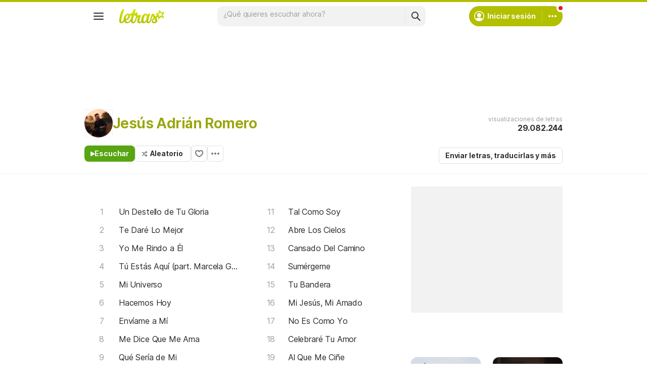

--- FILE ---
content_type: text/html; charset=utf-8
request_url: https://www.letras.com/jesus-adrian-romero/
body_size: 30662
content:
<!doctype HTML><html data-locale="es-es" data-platform="desktop" data-theme="light" dir="ltr" lang="es"><head prefix="og: http://ogp.me/ns# fb: http://ogp.me/ns/fb#"><meta charset="UTF-8"><meta name="format-detection" content="telephone=no"><meta name="theme-color" content="#c2c800"><meta name="include_mode" content="async"><meta name="viewport" content="width=device-width, initial-scale=1.0"><link rel="manifest" href="/manifest.json"><title>Jesús Adrián Romero - LETRAS.COM (201 canciones)</title><meta content="¡Mira las letras de Jesús Adrián Romero y escucha &#34;Un Destello de Tu Gloria&#34;,  &#34;Te Daré Lo Mejor&#34;,  &#34;Yo Me Rindo a Él&#34; y muchas otras canciones!" name="description"><meta content="letras de canciones, Jesús Adrián Romero letras, canciones, letra de canción, letra, letras de canciones, subtítulos, videos" name="keywords"><link rel="canonical" href="https://www.letras.com/jesus-adrian-romero/"><link rel="alternate" hreflang="es" href="https://www.letras.com/jesus-adrian-romero/"> <link rel="alternate" hreflang="pt" href="https://www.letras.mus.br/jesus-adrian-romero/"><meta property="og:image" content="https://akamai.sscdn.co/uploadfile/letras/fotos/3/5/6/3/3563f30abb9b14f0cd5a65797f8b0ce9.jpg"><meta property="og:type" content="website"><meta property="og:title" content="Jesús Adrián Romero"><meta property="og:description" content="¡Mira las letras de Jesús Adrián Romero y escucha &#34;Un Destello de Tu Gloria&#34;,  &#34;Te Daré Lo Mejor&#34;,  &#34;Yo Me Rindo a Él&#34; y muchas otras canciones!"><meta property="og:site_name" content="Letras.com"><meta property="og:url" content="https://www.letras.com/jesus-adrian-romero/"><script type="application/ld+json">{"@context":"http://schema.org/","@type":"WebSite","name":"Letras.com","url":"https://www.letras.com/"}</script><script type="application/ld+json">{"@context":"http://schema.org/","@id":"https://www.letras.com/jesus-adrian-romero/","@type":"MusicGroup","description":"Canciones de Jesús Adrián Romero , artista del estilo Gospel/Religioso","genre":"Gospel/Religioso","image":"https://akamai.sscdn.co/uploadfile/letras/fotos/3/5/6/3/3563f30abb9b14f0cd5a65797f8b0ce9.jpg","name":"Jesús Adrián Romero","potentialAction":{"@type":"ListenAction","expectsAcceptanceOf":{"@type":"Offer","eligibleRegion":[{"@type":"Country","name":"BR"},{"@type":"Country","name":"US"},{"@type":"Country","name":"AR"},{"@type":"Country","name":"CL"},{"@type":"Country","name":"VE"},{"@type":"Country","name":"EC"},{"@type":"Country","name":"MX"},{"@type":"Country","name":"ES"},{"@type":"Country","name":"UY"}]},"target":[{"@type":"EntryPoint","actionPlatform":["http://schema.org/DesktopWebPlatform","http://schema.org/MobileWebPlatform"],"inLanguage":["pt","en","es"],"urlTemplate":"https://www.letras.com/jesus-adrian-romero/ouvir.html"}]},"track":[{"@context":"http://schema.org/","@id":"https://www.letras.com/jesus-adrian-romero/1002526/","@type":"MusicRecording","byArtist":{"@context":"http://schema.org/","@id":"https://www.letras.com/jesus-adrian-romero/","@type":"MusicGroup","description":"Canciones de Jesús Adrián Romero , artista del estilo Gospel/Religioso","genre":"Gospel/Religioso","image":"https://akamai.sscdn.co/uploadfile/letras/fotos/3/5/6/3/3563f30abb9b14f0cd5a65797f8b0ce9.jpg","name":"Jesús Adrián Romero","potentialAction":{"@type":"ListenAction","expectsAcceptanceOf":{"@type":"Offer","eligibleRegion":[{"@type":"Country","name":"BR"},{"@type":"Country","name":"US"},{"@type":"Country","name":"AR"},{"@type":"Country","name":"CL"},{"@type":"Country","name":"VE"},{"@type":"Country","name":"EC"},{"@type":"Country","name":"MX"},{"@type":"Country","name":"ES"},{"@type":"Country","name":"UY"}]},"target":[{"@type":"EntryPoint","actionPlatform":["http://schema.org/DesktopWebPlatform","http://schema.org/MobileWebPlatform"],"inLanguage":["pt","en","es"],"urlTemplate":"https://www.letras.com/jesus-adrian-romero/ouvir.html"}]},"url":"https://www.letras.com/jesus-adrian-romero/"},"description":"Un Destello de Tu Gloria es una canción de Jesús Adrián Romero, artista del estilo Gospel/Religioso","duration":"PT7M9S","genre":"Gospel/Religioso","image":"https://akamai.sscdn.co/uploadfile/letras/fotos/3/5/6/3/3563f30abb9b14f0cd5a65797f8b0ce9.jpg","inAlbum":{"@context":"http://schema.org/","@id":"https://www.letras.com/jesus-adrian-romero/discografia/te-dare-lo-mejor-2004/","@type":"MusicAlbum","byArtist":{"@id":"https://www.letras.com/jesus-adrian-romero/","@type":"MusicGroup","name":"Jesús Adrián Romero"},"datePublished":2004,"description":"Te Daré lo Mejor es un álbum de Jesús Adrián Romero, artista del estilo Gospel/Religioso","genre":"Gospel/Religioso","image":"https://akamai.sscdn.co/uploadfile/letras/albuns/7/8/a/1/274511647443883.jpg","name":"Te Daré lo Mejor","numtracks":14,"publisher":"Vástago Producciones","url":"https://www.letras.com/jesus-adrian-romero/discografia/te-dare-lo-mejor-2004/"},"name":"Un Destello de Tu Gloria","url":"https://www.letras.com/jesus-adrian-romero/1002526/"},{"@context":"http://schema.org/","@id":"https://www.letras.com/jesus-adrian-romero/316707/","@type":"MusicRecording","byArtist":{"@context":"http://schema.org/","@id":"https://www.letras.com/jesus-adrian-romero/","@type":"MusicGroup","description":"Canciones de Jesús Adrián Romero , artista del estilo Gospel/Religioso","genre":"Gospel/Religioso","image":"https://akamai.sscdn.co/uploadfile/letras/fotos/3/5/6/3/3563f30abb9b14f0cd5a65797f8b0ce9.jpg","name":"Jesús Adrián Romero","potentialAction":{"@type":"ListenAction","expectsAcceptanceOf":{"@type":"Offer","eligibleRegion":[{"@type":"Country","name":"BR"},{"@type":"Country","name":"US"},{"@type":"Country","name":"AR"},{"@type":"Country","name":"CL"},{"@type":"Country","name":"VE"},{"@type":"Country","name":"EC"},{"@type":"Country","name":"MX"},{"@type":"Country","name":"ES"},{"@type":"Country","name":"UY"}]},"target":[{"@type":"EntryPoint","actionPlatform":["http://schema.org/DesktopWebPlatform","http://schema.org/MobileWebPlatform"],"inLanguage":["pt","en","es"],"urlTemplate":"https://www.letras.com/jesus-adrian-romero/ouvir.html"}]},"url":"https://www.letras.com/jesus-adrian-romero/"},"description":"Te Daré Lo Mejor es una canción de Jesús Adrián Romero, artista del estilo Gospel/Religioso","duration":"PT5M16S","genre":"Gospel/Religioso","image":"https://akamai.sscdn.co/uploadfile/letras/fotos/3/5/6/3/3563f30abb9b14f0cd5a65797f8b0ce9.jpg","inAlbum":{"@context":"http://schema.org/","@id":"https://www.letras.com/jesus-adrian-romero/discografia/te-dare-lo-mejor-2004/","@type":"MusicAlbum","byArtist":{"@id":"https://www.letras.com/jesus-adrian-romero/","@type":"MusicGroup","name":"Jesús Adrián Romero"},"datePublished":2004,"description":"Te Daré lo Mejor es un álbum de Jesús Adrián Romero, artista del estilo Gospel/Religioso","genre":"Gospel/Religioso","image":"https://akamai.sscdn.co/uploadfile/letras/albuns/7/8/a/1/274511647443883.jpg","name":"Te Daré lo Mejor","numtracks":14,"publisher":"Vástago Producciones","url":"https://www.letras.com/jesus-adrian-romero/discografia/te-dare-lo-mejor-2004/"},"name":"Te Daré Lo Mejor","url":"https://www.letras.com/jesus-adrian-romero/316707/"},{"@context":"http://schema.org/","@id":"https://www.letras.com/jesus-adrian-romero/1596869/","@type":"MusicRecording","byArtist":{"@context":"http://schema.org/","@id":"https://www.letras.com/jesus-adrian-romero/","@type":"MusicGroup","description":"Canciones de Jesús Adrián Romero , artista del estilo Gospel/Religioso","genre":"Gospel/Religioso","image":"https://akamai.sscdn.co/uploadfile/letras/fotos/3/5/6/3/3563f30abb9b14f0cd5a65797f8b0ce9.jpg","name":"Jesús Adrián Romero","potentialAction":{"@type":"ListenAction","expectsAcceptanceOf":{"@type":"Offer","eligibleRegion":[{"@type":"Country","name":"BR"},{"@type":"Country","name":"US"},{"@type":"Country","name":"AR"},{"@type":"Country","name":"CL"},{"@type":"Country","name":"VE"},{"@type":"Country","name":"EC"},{"@type":"Country","name":"MX"},{"@type":"Country","name":"ES"},{"@type":"Country","name":"UY"}]},"target":[{"@type":"EntryPoint","actionPlatform":["http://schema.org/DesktopWebPlatform","http://schema.org/MobileWebPlatform"],"inLanguage":["pt","en","es"],"urlTemplate":"https://www.letras.com/jesus-adrian-romero/ouvir.html"}]},"url":"https://www.letras.com/jesus-adrian-romero/"},"description":"Yo Me Rindo a Él es una canción de Jesús Adrián Romero, artista del estilo Gospel/Religioso","duration":"PT4M18S","genre":"Gospel/Religioso","image":"https://akamai.sscdn.co/uploadfile/letras/fotos/3/5/6/3/3563f30abb9b14f0cd5a65797f8b0ce9.jpg","inAlbum":{"@context":"http://schema.org/","@id":"https://www.letras.com/jesus-adrian-romero/discografia/unidos-por-la-cruz-1996/","@type":"MusicAlbum","byArtist":{"@id":"https://www.letras.com/jesus-adrian-romero/","@type":"MusicGroup","name":"Jesús Adrián Romero"},"datePublished":1996,"description":"Unidos Por La Cruz es un álbum de Jesús Adrián Romero, artista del estilo Gospel/Religioso","genre":"Gospel/Religioso","image":"https://akamai.sscdn.co/uploadfile/letras/albuns/0/c/f/0/395651415216912.jpg","name":"Unidos Por La Cruz","numtracks":10,"publisher":"Vástago Producciones","url":"https://www.letras.com/jesus-adrian-romero/discografia/unidos-por-la-cruz-1996/"},"name":"Yo Me Rindo a Él","url":"https://www.letras.com/jesus-adrian-romero/1596869/"},{"@context":"http://schema.org/","@id":"https://www.letras.com/jesus-adrian-romero/316708/","@type":"MusicRecording","byArtist":{"@context":"http://schema.org/","@id":"https://www.letras.com/jesus-adrian-romero/","@type":"MusicGroup","description":"Canciones de Jesús Adrián Romero , artista del estilo Gospel/Religioso","genre":"Gospel/Religioso","image":"https://akamai.sscdn.co/uploadfile/letras/fotos/3/5/6/3/3563f30abb9b14f0cd5a65797f8b0ce9.jpg","name":"Jesús Adrián Romero","potentialAction":{"@type":"ListenAction","expectsAcceptanceOf":{"@type":"Offer","eligibleRegion":[{"@type":"Country","name":"BR"},{"@type":"Country","name":"US"},{"@type":"Country","name":"AR"},{"@type":"Country","name":"CL"},{"@type":"Country","name":"VE"},{"@type":"Country","name":"EC"},{"@type":"Country","name":"MX"},{"@type":"Country","name":"ES"},{"@type":"Country","name":"UY"}]},"target":[{"@type":"EntryPoint","actionPlatform":["http://schema.org/DesktopWebPlatform","http://schema.org/MobileWebPlatform"],"inLanguage":["pt","en","es"],"urlTemplate":"https://www.letras.com/jesus-adrian-romero/ouvir.html"}]},"url":"https://www.letras.com/jesus-adrian-romero/"},"description":"Tú Estás Aquí (part. Marcela Gandara) es una canción de Jesús Adrián Romero, artista del estilo Gospel/Religioso","duration":"PT10M49S","genre":"Gospel/Religioso","image":"https://akamai.sscdn.co/uploadfile/letras/fotos/3/5/6/3/3563f30abb9b14f0cd5a65797f8b0ce9.jpg","inAlbum":{"@context":"http://schema.org/","@id":"https://www.letras.com/jesus-adrian-romero/discografia/te-dare-lo-mejor-2004/","@type":"MusicAlbum","byArtist":{"@id":"https://www.letras.com/jesus-adrian-romero/","@type":"MusicGroup","name":"Jesús Adrián Romero"},"datePublished":2004,"description":"Te Daré lo Mejor es un álbum de Jesús Adrián Romero, artista del estilo Gospel/Religioso","genre":"Gospel/Religioso","image":"https://akamai.sscdn.co/uploadfile/letras/albuns/7/8/a/1/274511647443883.jpg","name":"Te Daré lo Mejor","numtracks":14,"publisher":"Vástago Producciones","url":"https://www.letras.com/jesus-adrian-romero/discografia/te-dare-lo-mejor-2004/"},"name":"Tú Estás Aquí (part. Marcela Gandara)","url":"https://www.letras.com/jesus-adrian-romero/316708/"},{"@context":"http://schema.org/","@id":"https://www.letras.com/jesus-adrian-romero/556961/","@type":"MusicRecording","byArtist":{"@context":"http://schema.org/","@id":"https://www.letras.com/jesus-adrian-romero/","@type":"MusicGroup","description":"Canciones de Jesús Adrián Romero , artista del estilo Gospel/Religioso","genre":"Gospel/Religioso","image":"https://akamai.sscdn.co/uploadfile/letras/fotos/3/5/6/3/3563f30abb9b14f0cd5a65797f8b0ce9.jpg","name":"Jesús Adrián Romero","potentialAction":{"@type":"ListenAction","expectsAcceptanceOf":{"@type":"Offer","eligibleRegion":[{"@type":"Country","name":"BR"},{"@type":"Country","name":"US"},{"@type":"Country","name":"AR"},{"@type":"Country","name":"CL"},{"@type":"Country","name":"VE"},{"@type":"Country","name":"EC"},{"@type":"Country","name":"MX"},{"@type":"Country","name":"ES"},{"@type":"Country","name":"UY"}]},"target":[{"@type":"EntryPoint","actionPlatform":["http://schema.org/DesktopWebPlatform","http://schema.org/MobileWebPlatform"],"inLanguage":["pt","en","es"],"urlTemplate":"https://www.letras.com/jesus-adrian-romero/ouvir.html"}]},"url":"https://www.letras.com/jesus-adrian-romero/"},"description":"Mi Universo es una canción de Jesús Adrián Romero, artista del estilo Gospel/Religioso","duration":"PT4M23S","genre":"Gospel/Religioso","image":"https://akamai.sscdn.co/uploadfile/letras/fotos/3/5/6/3/3563f30abb9b14f0cd5a65797f8b0ce9.jpg","inAlbum":{"@context":"http://schema.org/","@id":"https://www.letras.com/jesus-adrian-romero/discografia/el-aire-de-tu-casa-2005/","@type":"MusicAlbum","byArtist":{"@id":"https://www.letras.com/jesus-adrian-romero/","@type":"MusicGroup","name":"Jesús Adrián Romero"},"datePublished":2005,"description":"El Aire de Tu Casa es un álbum de Jesús Adrián Romero, artista del estilo Gospel/Religioso","genre":"Gospel/Religioso","image":"https://akamai.sscdn.co/uploadfile/letras/albuns/c/e/f/c/27453.jpg","name":"El Aire de Tu Casa","numtracks":12,"publisher":"Vástago Producciones","url":"https://www.letras.com/jesus-adrian-romero/discografia/el-aire-de-tu-casa-2005/"},"name":"Mi Universo","url":"https://www.letras.com/jesus-adrian-romero/556961/"},{"@context":"http://schema.org/","@id":"https://www.letras.com/jesus-adrian-romero/556954/","@type":"MusicRecording","byArtist":{"@context":"http://schema.org/","@id":"https://www.letras.com/jesus-adrian-romero/","@type":"MusicGroup","description":"Canciones de Jesús Adrián Romero , artista del estilo Gospel/Religioso","genre":"Gospel/Religioso","image":"https://akamai.sscdn.co/uploadfile/letras/fotos/3/5/6/3/3563f30abb9b14f0cd5a65797f8b0ce9.jpg","name":"Jesús Adrián Romero","potentialAction":{"@type":"ListenAction","expectsAcceptanceOf":{"@type":"Offer","eligibleRegion":[{"@type":"Country","name":"BR"},{"@type":"Country","name":"US"},{"@type":"Country","name":"AR"},{"@type":"Country","name":"CL"},{"@type":"Country","name":"VE"},{"@type":"Country","name":"EC"},{"@type":"Country","name":"MX"},{"@type":"Country","name":"ES"},{"@type":"Country","name":"UY"}]},"target":[{"@type":"EntryPoint","actionPlatform":["http://schema.org/DesktopWebPlatform","http://schema.org/MobileWebPlatform"],"inLanguage":["pt","en","es"],"urlTemplate":"https://www.letras.com/jesus-adrian-romero/ouvir.html"}]},"url":"https://www.letras.com/jesus-adrian-romero/"},"description":"Hacemos Hoy es una canción de Jesús Adrián Romero, artista del estilo Gospel/Religioso","duration":"PT4M29S","genre":"Gospel/Religioso","image":"https://akamai.sscdn.co/uploadfile/letras/fotos/3/5/6/3/3563f30abb9b14f0cd5a65797f8b0ce9.jpg","inAlbum":{"@context":"http://schema.org/","@id":"https://www.letras.com/jesus-adrian-romero/discografia/unidos-por-la-cruz-1996/","@type":"MusicAlbum","byArtist":{"@id":"https://www.letras.com/jesus-adrian-romero/","@type":"MusicGroup","name":"Jesús Adrián Romero"},"datePublished":1996,"description":"Unidos Por La Cruz es un álbum de Jesús Adrián Romero, artista del estilo Gospel/Religioso","genre":"Gospel/Religioso","image":"https://akamai.sscdn.co/uploadfile/letras/albuns/0/c/f/0/395651415216912.jpg","name":"Unidos Por La Cruz","numtracks":10,"publisher":"Vástago Producciones","url":"https://www.letras.com/jesus-adrian-romero/discografia/unidos-por-la-cruz-1996/"},"name":"Hacemos Hoy","url":"https://www.letras.com/jesus-adrian-romero/556954/"},{"@context":"http://schema.org/","@id":"https://www.letras.com/jesus-adrian-romero/556952/","@type":"MusicRecording","byArtist":{"@context":"http://schema.org/","@id":"https://www.letras.com/jesus-adrian-romero/","@type":"MusicGroup","description":"Canciones de Jesús Adrián Romero , artista del estilo Gospel/Religioso","genre":"Gospel/Religioso","image":"https://akamai.sscdn.co/uploadfile/letras/fotos/3/5/6/3/3563f30abb9b14f0cd5a65797f8b0ce9.jpg","name":"Jesús Adrián Romero","potentialAction":{"@type":"ListenAction","expectsAcceptanceOf":{"@type":"Offer","eligibleRegion":[{"@type":"Country","name":"BR"},{"@type":"Country","name":"US"},{"@type":"Country","name":"AR"},{"@type":"Country","name":"CL"},{"@type":"Country","name":"VE"},{"@type":"Country","name":"EC"},{"@type":"Country","name":"MX"},{"@type":"Country","name":"ES"},{"@type":"Country","name":"UY"}]},"target":[{"@type":"EntryPoint","actionPlatform":["http://schema.org/DesktopWebPlatform","http://schema.org/MobileWebPlatform"],"inLanguage":["pt","en","es"],"urlTemplate":"https://www.letras.com/jesus-adrian-romero/ouvir.html"}]},"url":"https://www.letras.com/jesus-adrian-romero/"},"description":"Envíame a Mí es una canción de Jesús Adrián Romero, artista del estilo Gospel/Religioso","duration":"PT6M37S","genre":"Gospel/Religioso","image":"https://akamai.sscdn.co/uploadfile/letras/fotos/3/5/6/3/3563f30abb9b14f0cd5a65797f8b0ce9.jpg","inAlbum":{"@context":"http://schema.org/","@id":"https://www.letras.com/jesus-adrian-romero/discografia/-con-manos-vacias-2000/","@type":"MusicAlbum","byArtist":{"@id":"https://www.letras.com/jesus-adrian-romero/","@type":"MusicGroup","name":"Jesús Adrián Romero"},"datePublished":2000,"description":"Con Manos Vacias es un álbum de Jesús Adrián Romero, artista del estilo Gospel/Religioso","genre":"Gospel/Religioso","image":"https://akamai.sscdn.co/uploadfile/letras/albuns/c/2/e/a/328091391538874.jpg","name":"Con Manos Vacias","numtracks":12,"publisher":"Vástago Producciones","url":"https://www.letras.com/jesus-adrian-romero/discografia/-con-manos-vacias-2000/"},"name":"Envíame a Mí","url":"https://www.letras.com/jesus-adrian-romero/556952/"},{"@context":"http://schema.org/","@id":"https://www.letras.com/jesus-adrian-romero/546863/","@type":"MusicRecording","byArtist":{"@context":"http://schema.org/","@id":"https://www.letras.com/jesus-adrian-romero/","@type":"MusicGroup","description":"Canciones de Jesús Adrián Romero , artista del estilo Gospel/Religioso","genre":"Gospel/Religioso","image":"https://akamai.sscdn.co/uploadfile/letras/fotos/3/5/6/3/3563f30abb9b14f0cd5a65797f8b0ce9.jpg","name":"Jesús Adrián Romero","potentialAction":{"@type":"ListenAction","expectsAcceptanceOf":{"@type":"Offer","eligibleRegion":[{"@type":"Country","name":"BR"},{"@type":"Country","name":"US"},{"@type":"Country","name":"AR"},{"@type":"Country","name":"CL"},{"@type":"Country","name":"VE"},{"@type":"Country","name":"EC"},{"@type":"Country","name":"MX"},{"@type":"Country","name":"ES"},{"@type":"Country","name":"UY"}]},"target":[{"@type":"EntryPoint","actionPlatform":["http://schema.org/DesktopWebPlatform","http://schema.org/MobileWebPlatform"],"inLanguage":["pt","en","es"],"urlTemplate":"https://www.letras.com/jesus-adrian-romero/ouvir.html"}]},"url":"https://www.letras.com/jesus-adrian-romero/"},"description":"Me Dice Que Me Ama es una canción de Jesús Adrián Romero, artista del estilo Gospel/Religioso","duration":"PT4M2S","genre":"Gospel/Religioso","image":"https://akamai.sscdn.co/uploadfile/letras/fotos/3/5/6/3/3563f30abb9b14f0cd5a65797f8b0ce9.jpg","inAlbum":{"@context":"http://schema.org/","@id":"https://www.letras.com/jesus-adrian-romero/discografia/el-aire-de-tu-casa-2005/","@type":"MusicAlbum","byArtist":{"@id":"https://www.letras.com/jesus-adrian-romero/","@type":"MusicGroup","name":"Jesús Adrián Romero"},"datePublished":2005,"description":"El Aire de Tu Casa es un álbum de Jesús Adrián Romero, artista del estilo Gospel/Religioso","genre":"Gospel/Religioso","image":"https://akamai.sscdn.co/uploadfile/letras/albuns/c/e/f/c/27453.jpg","name":"El Aire de Tu Casa","numtracks":12,"publisher":"Vástago Producciones","url":"https://www.letras.com/jesus-adrian-romero/discografia/el-aire-de-tu-casa-2005/"},"name":"Me Dice Que Me Ama","url":"https://www.letras.com/jesus-adrian-romero/546863/"},{"@context":"http://schema.org/","@id":"https://www.letras.com/jesus-adrian-romero/316704/","@type":"MusicRecording","byArtist":{"@context":"http://schema.org/","@id":"https://www.letras.com/jesus-adrian-romero/","@type":"MusicGroup","description":"Canciones de Jesús Adrián Romero , artista del estilo Gospel/Religioso","genre":"Gospel/Religioso","image":"https://akamai.sscdn.co/uploadfile/letras/fotos/3/5/6/3/3563f30abb9b14f0cd5a65797f8b0ce9.jpg","name":"Jesús Adrián Romero","potentialAction":{"@type":"ListenAction","expectsAcceptanceOf":{"@type":"Offer","eligibleRegion":[{"@type":"Country","name":"BR"},{"@type":"Country","name":"US"},{"@type":"Country","name":"AR"},{"@type":"Country","name":"CL"},{"@type":"Country","name":"VE"},{"@type":"Country","name":"EC"},{"@type":"Country","name":"MX"},{"@type":"Country","name":"ES"},{"@type":"Country","name":"UY"}]},"target":[{"@type":"EntryPoint","actionPlatform":["http://schema.org/DesktopWebPlatform","http://schema.org/MobileWebPlatform"],"inLanguage":["pt","en","es"],"urlTemplate":"https://www.letras.com/jesus-adrian-romero/ouvir.html"}]},"url":"https://www.letras.com/jesus-adrian-romero/"},"description":"Qué Sería de Mi es una canción de Jesús Adrián Romero, artista del estilo Gospel/Religioso","duration":"PT13M18S","genre":"Gospel/Religioso","image":"https://akamai.sscdn.co/uploadfile/letras/fotos/3/5/6/3/3563f30abb9b14f0cd5a65797f8b0ce9.jpg","inAlbum":{"@context":"http://schema.org/","@id":"https://www.letras.com/jesus-adrian-romero/discografia/cerca-de-ti-1998/","@type":"MusicAlbum","byArtist":{"@id":"https://www.letras.com/jesus-adrian-romero/","@type":"MusicGroup","name":"Jesús Adrián Romero"},"datePublished":1998,"description":"Cerca de Ti es un álbum de Jesús Adrián Romero, artista del estilo Gospel/Religioso","genre":"Gospel/Religioso","image":"https://akamai.sscdn.co/uploadfile/letras/albuns/3/4/0/8/321801386847632.jpg","name":"Cerca de Ti","numtracks":11,"publisher":"Vástago Producciones","url":"https://www.letras.com/jesus-adrian-romero/discografia/cerca-de-ti-1998/"},"name":"Qué Sería de Mi","url":"https://www.letras.com/jesus-adrian-romero/316704/"},{"@context":"http://schema.org/","@id":"https://www.letras.com/jesus-adrian-romero/556947/","@type":"MusicRecording","byArtist":{"@context":"http://schema.org/","@id":"https://www.letras.com/jesus-adrian-romero/","@type":"MusicGroup","description":"Canciones de Jesús Adrián Romero , artista del estilo Gospel/Religioso","genre":"Gospel/Religioso","image":"https://akamai.sscdn.co/uploadfile/letras/fotos/3/5/6/3/3563f30abb9b14f0cd5a65797f8b0ce9.jpg","name":"Jesús Adrián Romero","potentialAction":{"@type":"ListenAction","expectsAcceptanceOf":{"@type":"Offer","eligibleRegion":[{"@type":"Country","name":"BR"},{"@type":"Country","name":"US"},{"@type":"Country","name":"AR"},{"@type":"Country","name":"CL"},{"@type":"Country","name":"VE"},{"@type":"Country","name":"EC"},{"@type":"Country","name":"MX"},{"@type":"Country","name":"ES"},{"@type":"Country","name":"UY"}]},"target":[{"@type":"EntryPoint","actionPlatform":["http://schema.org/DesktopWebPlatform","http://schema.org/MobileWebPlatform"],"inLanguage":["pt","en","es"],"urlTemplate":"https://www.letras.com/jesus-adrian-romero/ouvir.html"}]},"url":"https://www.letras.com/jesus-adrian-romero/"},"description":"Con Mi Dios es una canción de Jesús Adrián Romero, artista del estilo Gospel/Religioso","duration":"PT4M0S","genre":"Gospel/Religioso","image":"https://akamai.sscdn.co/uploadfile/letras/fotos/3/5/6/3/3563f30abb9b14f0cd5a65797f8b0ce9.jpg","inAlbum":{"@context":"http://schema.org/","@id":"https://www.letras.com/jesus-adrian-romero/discografia/unidos-por-la-cruz-1996/","@type":"MusicAlbum","byArtist":{"@id":"https://www.letras.com/jesus-adrian-romero/","@type":"MusicGroup","name":"Jesús Adrián Romero"},"datePublished":1996,"description":"Unidos Por La Cruz es un álbum de Jesús Adrián Romero, artista del estilo Gospel/Religioso","genre":"Gospel/Religioso","image":"https://akamai.sscdn.co/uploadfile/letras/albuns/0/c/f/0/395651415216912.jpg","name":"Unidos Por La Cruz","numtracks":10,"publisher":"Vástago Producciones","url":"https://www.letras.com/jesus-adrian-romero/discografia/unidos-por-la-cruz-1996/"},"name":"Con Mi Dios","url":"https://www.letras.com/jesus-adrian-romero/556947/"}],"url":"https://www.letras.com/jesus-adrian-romero/"}</script><script type="application/ld+json">{"@context":"http://schema.org/","@type":"BreadcrumbList","itemListElement":[{"@context":"http://schema.org/","@id":"https://www.letras.com/","@type":"ListItem","item":{"@id":"https://www.letras.com/","name":"Inicio","url":"https://www.letras.com/"},"position":0},{"@context":"http://schema.org/","@id":"https://www.letras.com/estilos/gospelreligioso/","@type":"ListItem","item":{"@id":"https://www.letras.com/estilos/gospelreligioso/","name":"Gospel/Religioso","url":"https://www.letras.com/estilos/gospelreligioso/"},"position":1},{"@context":"http://schema.org/","@id":"https://www.letras.com/jesus-adrian-romero/","@type":"ListItem","item":{"@id":"https://www.letras.com/jesus-adrian-romero/","additionalType":"MusicGroup","name":"Jesús Adrián Romero","url":"https://www.letras.com/jesus-adrian-romero/"},"position":2}],"itemListOrder":"Ascending","numberOfItems":3}</script><link rel="preconnect" href="https://akamai.sscdn.co" crossorigin><link rel="dns-prefetch" href="https://akamai.sscdn.co"><link rel="preconnect" href="https://www.googletagmanager.com"><link rel="dns-prefetch" href="https://www.googletagmanager.com"><link rel="dns-prefetch" href="https://solr.sscdn.co"><link rel="preconnect" href="https://aax.amazon-adsystem.com"><link rel="preconnect" href="https://gum.criteo.com"><link rel="dns-prefetch" href="https://fundingchoicesmessages.google.com"><link rel="dns-prefetch" href="https://tpc.googlesyndication.com"><link rel="dns-prefetch" href="https://c.amazon-adsystem.com"><link rel="dns-prefetch" href="https://securepubads.g.doubleclick.net"><link rel="dns-prefetch" href="https://pagead2.googlesyndication.com"><link rel="dns-prefetch" href="https://prg.smartadserver.com"><link rel="dns-prefetch" href="https://fastlane.rubiconproject.com"><link rel="dns-prefetch" href="https://htlb.casalemedia.com/"><link rel="dns-prefetch" href="https://s.seedtag.com/"><link rel="dns-prefetch" href="https://ads.viralize.tv"><link rel="icon" type="image/x-icon" href="//akamai.sscdn.co/letras/desktop/static/img/favicon.vb03794eb.ico"><link rel="apple-touch-icon" href="//cdn-academy.akamaized.net/sscdn/letras/mobile/static/img/apple-touch-icon.v838068f9.png"><link rel="apple-touch-icon" sizes="72x72" href="//cdn-academy.akamaized.net/sscdn/letras/mobile/static/img/apple-touch-icon.v838068f9.png"><link rel="apple-touch-icon" sizes="114x114" href="//cdn-academy.akamaized.net/sscdn/letras/mobile/static/img/apple-touch-icon.v838068f9.png"><link rel="preload" as="font" type="font/woff2" href="https://akamai.sscdn.co/letras/common/static/font/inter-regular-latin.woff2" crossorigin><link rel="preload" as="font" type="font/woff2" href="https://akamai.sscdn.co/letras/common/static/font/inter-semibold-latin.woff2" crossorigin><link rel="preload" as="font" type="font/woff2" href="https://akamai.sscdn.co/letras/common/static/font/lato-numbers.woff2" crossorigin><style> /* critical_artist_home_desktop.templ */ @charset "UTF-8";.cnt-list_shadow,.filter-form .suggest-drop::before,.filter-form-input,.modal,.songList-overflowOptions{box-shadow:var(--cosmos-shadow-heavy-1dp)}.button.-options::before,.button.-random::before,.buttonFavorite::before{background-color:var(--neutral500);content:""}.artist-discography-albums,.artist-songList-content{grid-template-columns:repeat(2,minmax(0,1fr));display:grid}.baseList.--appearance-neutral,.textStyle.--appearance-neutral{--appearance500:var(--neutral500);--appearance600Contrast:var(--neutral600)}.chip,.thumbnail{--appearance200:var(--neutral200Alfa)}.baseList.--appearance-neutral,.chip,.newButton.--cleanPrimary.--neutral,.textStyle.--appearance-neutral{--appearance600Contrast:var(--neutral600)}.newButton.--cleanPrimary.--neutral,.newButton.--cleanSecondary.--neutral{--appearance100:var(--neutral100Alfa);--appearance400:var(--neutral400)}.newButton .plainTooltip,.thumbnailButton .plainTooltip{translate:-50% -8px;z-index:1;left:50%;top:calc(100% + 4px)}.buttonLogo,.cnt-list>li>a,.cnt-list_ltr a,a{text-decoration:none}:root,[data-theme=dark]{--blackSolid400:rgba(0, 0, 0, 0.55);--blackSolid600:rgba(0, 0, 0, 0.88);--blackSolid700:#000;--whiteSolid100:rgba(255, 255, 255, 0.16);--whiteSolid200:rgba(255, 255, 255, 0.28);--whiteSolid600:rgba(255, 255, 255, 0.88);--whiteSolid700:#fff;--systemOverlay:rgba(0, 0, 0, 0.72);--letrasPrimary600:#b2c000;--green600:#58a512}.font,body,button,input{font-family:Inter,"Noto Sans",Arial,Roboto,sans-serif}.modal{visibility:hidden;opacity:0;position:absolute;background:var(--systemElevation);border:1px solid var(--neutral200Alfa);border-radius:12px;z-index:120}.an:not(#pub_47,#an-above-above):not(.--fixed,.isSticky),.button,.buttonFavorite,.cnt-list--alp,.cnt-list>li,.cnt-list_ltr,.g-pr,.head.--artist,.songList-header-overflow,.songList-table,.songList-table-content .songList-table-songOptions,.suggest,html body{position:relative}button,img{border:0}.cnt-list--num span{text-overflow:ellipsis;white-space:nowrap;display:inline-block;vertical-align:top;max-width:75%;overflow:hidden;padding:1px 0;margin:-1px 0}:root{--neutral50:#fff;--neutral100:#f2f2f2;--neutral100Alfa:rgba(0, 0, 0, 0.05);--neutral200:#e0e0e0;--neutral200Alfa:rgba(0, 0, 0, 0.12);--neutral300:#bdbdbd;--neutral300Alfa:rgba(0, 0, 0, 0.26);--neutral400:#9e9e9e;--neutral500:#757575;--neutral600:#2a2a2a;--neutral700:#000;--systemTooltip:#212121;--systemElevation:#fff;--systemBackground:#fff;--systemAdvertising:rgba(255, 255, 255, 0.95);--letrasPrimary500:#c0cf0a;--letrasPrimary600Contrast:#9aa60a;--letrasPrimary700:#8d9908;--letrasSecondary600Contrast:#ed4800;--red600Contrast:#e81a16;--green700:#40860e;--cosmos-shadow-soft-2dp:0 6px 60px -4px rgba(17, 17, 17, 0.1);--cosmos-shadow-soft-3dp:0px -16px 80px 20px rgba(0, 0, 0, 0.12);--cosmos-shadow-heavy-1dp:0 0 10px 0 rgba(17, 17, 17, 0.08),0 8px 20px -8px rgba(17, 17, 17, 0.06);--gridWidth:clamp(946px, calc(100vw - 380px), 1272px)}[data-theme=dark]{--neutral50:#000;--neutral100:#202020;--neutral100Alfa:rgba(255, 255, 255, 0.07);--neutral200:#303030;--neutral200Alfa:rgba(255, 255, 255, 0.137);--neutral300:#505050;--neutral300Alfa:rgba(255, 255, 255, 0.27);--neutral400:#737373;--neutral500:#9c9c9c;--neutral600:#e8e8e8;--neutral700:#fff;--systemTooltip:#313131;--systemElevation:#1f1f1f;--systemBackground:#0f0f0f;--systemAdvertising:rgba(15, 15, 15, 0.95);--letrasPrimary500:#9aa60a;--letrasPrimary600Contrast:#b2c000;--letrasPrimary700:#9aa60a;--letrasSecondary600Contrast:#e75d00;--red600Contrast:#ef5350;--green700:#4e8f13;--cosmos-shadow-soft-3dp:0px -16px 80px 20px rgba(0, 0, 0, 1);--cosmos-shadow-heavy-1dp:0px 8px 20px -8px rgba(0, 0, 0, 0.48),0px 0px 10px 0px rgba(0, 0, 0, 0.2);color-scheme:dark}.font{font-weight:400}.button,.font.--strong,b,strong{font-weight:650}.cnt-list>li,body,button,input{font-weight:400}.font.--size12{font-size:1.2rem}.artist .suggest-list,.font.--size14{font-size:1.4rem}.cnt-list>li,.font.--size16{font-size:1.6rem}.font.--size20{font-size:2rem}.font.--size24{font-size:2.4rem}.font.--base.--size12{letter-spacing:0;line-height:1.4rem}.font.--base.--size14{letter-spacing:-.0084rem;line-height:1.6rem}.cnt-list>li,.font.--base.--size16{letter-spacing:-.0176rem;line-height:2rem}.font.--base.--size20{letter-spacing:-.034rem;line-height:2.4rem}.font.--base.--size24{letter-spacing:-.0456rem;line-height:2.8rem}.button,.button.-bold,.font.--copy.--size14,body,button,input{letter-spacing:-.0084rem}.font.--copy.--size14{line-height:1.55}body,button,h1,h2,h3,hr,ol,p,ul{margin:0;padding:0}.u-block,aside,header,nav{display:block}html{font-size:62.5%;-webkit-text-size-adjust:none;-ms-text-size-adjust:none;word-wrap:break-word}body{padding-top:76px;color:var(--neutral600);background:var(--systemBackground)}.head.--artist h1,a{color:var(--letrasPrimary600Contrast)}a,button,input{outline:0}ol,ul{list-style:none}img{font-size:0}.button,body,button,input{font-size:1.4rem;line-height:1.6rem}iframe{overflow:hidden;border-width:0}h1,h2,h3{font-weight:inherit;font-size:inherit}.gridContainer{width:var(--gridWidth);margin:0 auto 48px}#body .u-marginBottom24,.gridContainer.--smallMargin,.gridContainer:last-child{margin-bottom:24px}.gridContainer.--flex{display:flex;gap:24px}.gridContainer.--noMarginBottom{margin-bottom:0}.gridContainer-main{width:65.8914728682%;flex:680}.gridContainer-sidebar{flex:328;position:relative;min-width:299.33px;max-width:min((var(--gridWidth) - 24px) * 328 / 1008,408px)}.gridContainer-sidebar #pub_23{min-width:100%;width:fit-content;margin-bottom:56px}.w-1-4{width:245px}.g-mb{margin-bottom:25px}.artistTopSongs{margin-bottom:50px}.filter,.head.--artist .head-titleContainer{margin-bottom:16px}.u-truncate3{display:-webkit-box;-webkit-box-orient:vertical;word-break:break-word;overflow:hidden;-webkit-line-clamp:3}.buttonFavorite::before{top:50%;left:50%;transform:translate(-50%,-50%);display:block;position:absolute;width:16px;height:14px}.button.-options,.buttonFavorite{height:32px;box-sizing:border-box}#pub_10{margin-bottom:20px;height:90px;display:block}.button{display:inline-block;border-radius:6px;border:1px solid;padding:0 12px}.button.-bold{line-height:30px;border-radius:6px;font-weight:700;border:1px solid;padding:0 12px;font-size:14px}.buttonFavorite{display:block;width:32px;font-size:0;border:1px solid var(--neutral300);border-radius:6px}.alphabet-widget,.button.--listen,.button.-options,.button.-random,.cnt-list_ltr,.cnt-list_ltr div,.filter-tabs,.head-buttons,.head-info-container,.head-info-exib{display:flex;display:flex}.button.-bold,.buttonFavorite{border-color:var(--neutral200);color:var(--neutral600);background:0 0}.button.--listen{color:var(--whiteSolid700);align-items:center;width:fit-content;background-color:var(--green600);border:0;border-radius:8px;justify-content:center;gap:8px;padding:8px 12px}.button.-random{align-items:center;width:fit-content;padding:0 15px 0 12px}.button.-random::before{display:block;margin-right:5px;width:12px;height:13px}.button.-options::before{display:block;transform:rotate(90deg);width:4px;height:16px}.button.-options{font-size:0;width:32px;align-items:center;justify-content:center;padding:0}.button.--listen:not(.--noIcon)::before{content:"";display:block;background-color:currentColor;width:8px;height:9px}.head.--artist .head-info-exib{height:60px;margin-bottom:16px}.head-buttons{gap:12px}.head-info{position:absolute;top:0;right:0;text-align:right}.head-info .button.-bold{margin:0}.head-info-container{align-items:center;justify-content:flex-end;gap:24px}.filter-form::before{position:absolute;content:"";top:10px;right:10px;background-color:var(--neutral400);width:16px;height:16px}.head-info-exib{color:var(--neutral400);flex-direction:column;justify-content:center;gap:4px;height:56px;position:relative}.cnt-list>li>a,.filter-form-input,.head-info-exib b,.songList-table-content span{color:var(--neutral600)}.filter-tabs{align-items:flex-start;gap:8px}.filter{position:relative}.filter .filter-form{position:absolute;top:-3px;right:6px}.filter-form{max-width:36px;background:0 0;overflow:hidden;border-radius:8px}.filter-form-input{padding:8px 32px 8px 16px;width:calc(100% - 48px);line-height:20px;position:relative;background:0 0;opacity:0;border:0;caret-color:var(--neutral700);z-index:1;border-radius:8px}.filter .suggest-drop{top:30px}.filter-form .suggest-drop{border:0;border-radius:0 0 8px 8px;box-shadow:none}.filter-form .suggest-drop::before{content:"";width:100%;height:calc(100% + 36px);left:0;top:-30px;position:absolute;border-radius:8px;pointer-events:none}.songList-overflowOptionsList.--share .songList-overflowOptionsList-option{background:var(--systemElevation)}.cnt-list>li,.cnt-list>li>a,.thumbnail.--size-small:not(.--shape-circle) .thumbnail-overlay,.thumbnail.--size-small:not(.--shape-circle) img,.thumbnail.--size-xSmall:not(.--shape-circle) .thumbnail-overlay,.thumbnail.--size-xSmall:not(.--shape-circle) img{border-radius:6px}.cnt-list>li>a{padding:8px;display:block}.artist-songList-content li>a,.artist-songList-content li>a::before,.cnt-list>li>a{font-size:1.6rem;letter-spacing:-.0176rem;line-height:2rem;font-weight:400}.cnt-list--num{counter-reset:cntlist}.cnt-list--num>li{counter-increment:cntlist}.cnt-list--num>li>a{padding-right:0}.cnt-list--num>li>a:before{content:counter(cntlist,decimal);display:inline-block;vertical-align:top;text-align:center;width:52px;color:var(--neutral400);padding-right:8px}.textStyle a{color:inherit}.alphabet-widget .cnt-list_ltr b,.cnt-list_ltr b{color:var(--neutral200)}.cnt-list-alp--letter,.cnt-list_ltr a{color:var(--letrasSecondary600Contrast)}.alphabet-widget{flex-direction:column}.alphabet-widget,.alphabet-widget-container{width:calc((min(100vw - 380px,1272px) - 24px) * 680 / 1008);height:61px;margin-bottom:-5px}.cnt-list-alp--letter{padding:10px 16px}.cnt-list_ltr{align-items:center;justify-content:space-between;padding:8px;background:var(--systemBackground)}.cnt-list_ltr div{align-items:center;justify-content:center;border-radius:50%}.cnt-list_ltr a,.cnt-list_ltr b{width:24px;height:24px;text-align:center;border-radius:50%;display:flex;justify-content:center;align-items:center}.cnt-list_ltr b,.thumbnailButton .thumbnail img{pointer-events:none}.cnt-list_shadow{display:block;position:absolute;width:100%;height:16px;bottom:20px;border-radius:40%}.divider.--scale100{background-color:var(--neutral100Alfa)}.anSpaceTop,.page-artist .gridContainer.anSpaceTop{margin-bottom:0}.an:not(#pub_47,#an-above-above){align-items:center;justify-content:center}.an:not(#pub_47,#an-above-above)::after,.an:not(#pub_47,#an-above-above)::before{content:"";width:calc(50% - 6px);height:100%;background-image:radial-gradient(var(--neutral100Alfa) 2px,transparent 2px),radial-gradient(var(--neutral100Alfa) 2px,transparent 2px);background-size:14px 14px;background-color:var(--systemAdvertising);backdrop-filter:blur(1px);position:absolute;top:0;z-index:-1}.an:not(#pub_47,#an-above-above)::before{left:0}.an:not(#pub_47,#an-above-above)::after{right:0}.an:not(.--outpage,.--skyscraper,#pub_17,#pub_13,.isSticky,.isFixedTop,.isFixedBottom,.--fixed){position:relative;transform:translateY(0)!important}.anSquare{width:336px;min-height:250px;background:var(--neutral100)}.an.--full{position:relative;min-height:90px;z-index:auto;box-sizing:content-box}.anSpaceTop{overflow:hidden;position:relative;min-height:140px}.anSpaceTop #pub_10{position:absolute;top:0;left:0;right:0}.share{margin-bottom:20px;display:flex;font-size:0}.an.--outpage{position:fixed;left:0;bottom:0}#pub_6,#pub_8{height:0}#pub_25_ad_refresh{max-height:150px;overflow:hidden}.artist{font-size:0}.share,.share-button{height:28px;position:relative}.share-button.--facebook::before,.share-button.--x::before{background-color:var(--whiteSolid700)}.share-button{width:28px;border-radius:50%;opacity:.5}.share-button::before{content:"";position:absolute;top:8px}.share-button.--facebook{background:#0068ff}.share-button.--facebook::before{top:10px;left:12px;transform:scale(1.5);width:4px;height:8px}.share-button.--x{background:#000}.share-button.--x::before{width:15px;height:14px;top:7px;left:7px;transform:scale(.78)}.songList-share-copyLink::before{content:"";display:block;position:absolute;top:50%;left:50%;transform:translate(-50%,-50%) scale(1.5);background-color:var(--whiteSolid700);width:10px;height:10px}.artistTopSongs.--lyric{margin-bottom:48px}.songList-overflowOptions{display:block;position:absolute;transform:scale(0);transform-origin:top right;background:var(--systemElevation);z-index:50;visibility:visible;opacity:1;border-radius:8px 0 8px 8px;overflow:hidden;right:16px;top:16px}.songList-overflowOptions.--header{transform-origin:top left;top:10px;left:10px;border-radius:0 8px 8px}.songList-overflowOptionsList{padding:12px}.songList-overflowOptionsList:not(:last-of-type){border-bottom:1px solid var(--neutral100Alfa)}.songList-overflowOptionsList-option{display:block;color:var(--neutral600);border-radius:6px;padding-left:16px;padding-right:16px}.songList-overflowOptionsList-option>div{text-align:left!important;width:calc(100% - 38px)}.songList-overflowOptionsList-option.--button{width:100%}.songList-overflowOptionsList-option.--button,.songList-overflowOptionsList-option.--link{background:var(--systemElevation);color:var(--neutral600);text-align:left;padding-top:12px;padding-bottom:12px}.mediaList-item.--artist .mediaList-item-primaryText,.songList-table-content div{text-align:center}.songList-share{display:flex;align-items:center;margin-top:16px}.songList-share .share{margin-bottom:0;gap:12px}.songList-share-copyLink{width:28px;height:28px;position:relative;border-radius:50%;background-color:var(--blackSolid600);margin-left:12px;font-size:0;opacity:.5}.mediaList-item.--album .mediaList-item-imageContainer,.mediaList-item.--artist .mediaList-item-imageContainer{aspect-ratio:1}.songList-table-content{width:100%;color:var(--neutral400);counter-reset:song;position:relative}.songList-table-content .songList-table-row{display:flex;align-items:center;position:relative}.songList-table-content .songList-table-row>div{width:48px;display:flex;align-items:center;justify-content:center}.songList-table-content .songList-table-row .songList-table-songName{height:20px;width:calc(100% - 80px);text-align:left;justify-content:flex-start;white-space:pre;padding:12px}.songList-table-content .songList-table-row.--song{border-radius:8px;counter-increment:song}.songList-table-content .songList-table-row.--song .songList-table-songName span{width:100%;color:var(--neutral600);overflow:hidden;text-overflow:ellipsis;white-space:nowrap}#body .u-none,.buttonSegmented.signInButton,.u-none,.userMenu-notifications:not(:has(.notification)){display:none}.sectionHeader,.thumbnail{display:flex;position:relative}.cnt-list .songList-table-songOptions{position:absolute;right:8px;top:50%;transform:translateY(-50%);width:24px;height:24px}.songList-table-row.--song .songList-table-songOptions::before{content:"";display:none;position:absolute;left:50%;top:50%;transform:translate(-50%,-50%) rotate(90deg);background-color:var(--neutral400);width:4px;height:16px}.suggest input{appearance:none;-webkit-appearance:none}.suggest-drop{left:0;right:0;top:100%;border-radius:6px;z-index:10}.searchBar-inputWrapper,.suggest-drop div{position:relative;flex:1}.suggest-list{padding:4px 4px 8px}.thumbnail.--shape-circle .thumbnail-overlay,.thumbnail.--shape-circle img{border-radius:50%}.suggest-all{border-top:1px solid var(--neutral100Alfa);padding:0;margin-top:4px}.thumbnail{--appearance100:var(--neutral100Alfa)}.artistTopSongs .songList-table-row.--song>a>span{max-width:calc(100% - 60px)}.mediaList-item-imageContainer img{background-color:var(--neutral100)}.sectionHeader{margin-bottom:16px;align-items:center;justify-content:space-between}.sectionHeader:is(a){color:var(--neutral600)}.sectionHeader:not(:has(.sectionHeader-link)){width:fit-content;color:var(--neutral600);padding:6px 0;font-size:2.4rem;letter-spacing:-.0456rem;line-height:2.8rem;font-weight:650;--iconColor:var(--neutral500)}.sectionHeader:not(:has(.sectionHeader-link)):is(a){position:relative}.sectionHeader:not(:has(.sectionHeader-link)):is(a)::after,.sectionHeader:not(:has(.sectionHeader-link)):is(a)::before{content:"";position:absolute}.sectionHeader:not(:has(.sectionHeader-link)):is(a)::before{width:32px;height:32px;border-radius:50%;top:4px;right:-38px}.sectionHeader:not(:has(.sectionHeader-link)):is(a)::after{top:15px;right:-26px;background-color:var(--iconColor);width:7px;height:10px}.artist-content.gridContainer{position:relative;margin-bottom:56px}.baseList-text,.title-content,.u-flex1{flex:1}.artist-songList-content li:nth-child(n+10):nth-last-child(-n+9),.artist-songList-content li:nth-child(n+11):nth-last-child(-n+10),.artist-songList-content li:nth-child(n+2):last-child,.artist-songList-content li:nth-child(n+3):nth-last-child(-n+2),.artist-songList-content li:nth-child(n+4):nth-last-child(-n+3),.artist-songList-content li:nth-child(n+5):nth-last-child(-n+4),.artist-songList-content li:nth-child(n+6):nth-last-child(-n+5),.artist-songList-content li:nth-child(n+7):nth-last-child(-n+6),.artist-songList-content li:nth-child(n+8):nth-last-child(-n+7),.artist-songList-content li:nth-child(n+9):nth-last-child(-n+8){grid-column-start:2;grid-column-end:3}.artist-songList-content{grid-auto-flow:column;column-gap:24px}.artist-songList-content li>a{padding-top:8px;padding-bottom:8px}.artist-songList-content li{grid-column-start:1;grid-column-end:2}.artist-discography,.artist-photos{margin-bottom:56px}.artist-discography-albums{gap:24px}.artist-photos-grid{display:grid;gap:2px;width:100%;aspect-ratio:328/318;border-radius:8px;overflow:hidden}.artist-photos-imageContainer{position:relative;width:100%;height:100%}.artist-photos-image{width:100%;height:100%;object-fit:cover}.u-overflowHidden{overflow:hidden}[data-platform=desktop] .contextualPlanModal-closeButton::after,[data-platform=desktop] .newButton-icon.--back::after{width:16px;height:16px}.baseList.--appearance-neutral{--appearanceDisabledLabelIcon:var(--neutral300Alfa);--appearance100:var(--neutral100Alfa)}.title{display:flex;gap:12px;align-items:center}.thumbnail-overlay-like.isOn i,.thumbnail-overlay-play i{background-color:var(--appearanceLabel)}.thumbnail img{border-radius:8px;overflow:hidden}.thumbnail:focus-within .thumbnail-overlay{background-color:var(--neutral300Alfa)}.thumbnail-overlay{position:absolute;top:0;left:0;width:100%;height:100%;display:flex;justify-content:center;align-items:center;background-color:transparent;border-radius:8px}.thumbnail-overlay-play{--appearance700:var(--green700);--appearanceLabel:var(--whiteSolid700);width:72px;height:72px;border-radius:50%;background-color:var(--appearance700);display:flex;justify-content:center;align-items:center}.thumbnail-overlay-play i{display:block;margin-left:6px;transform:scale(3.75)}.thumbnail-overlay-like{--appearance600:var(--whiteSolid600);--appearanceLabel:var(--blackSolid700);right:8px;backdrop-filter:blur(25px)}.badge.--redMode,.newButton.--fill.--letrasPrimary,.thumbnail-overlay-index{--appearanceLabel:var(--whiteSolid700)}.thumbnail-overlay-like i{background-color:var(--neutral700);display:block;transform:scale(.8)}.thumbnail-overlay-index{--appearance600:var(--letrasPrimary600);left:8px;border:solid 3px var(--systemBackground);color:var(--appearanceLabel)}.thumbnail-overlay-index,.thumbnail-overlay-like{position:absolute;bottom:8px;width:32px;height:32px;border-radius:50%;display:flex;justify-content:center;background-color:var(--appearance600);align-items:center;box-sizing:border-box;box-shadow:2px 6px 20px 0 rgba(17,17,17,.15),0 8px 20px 0 rgba(17,17,17,.06),0 0 10px 0 rgba(17,17,17,.08)}.newButton,.thumbnailButton,.thumbnailButton .thumbnail,.title.--artist{position:relative}.thumbnail.--skin-image img{outline:1px solid var(--neutral100Alfa);outline-offset:-1px;width:100%;height:100%;background-color:var(--neutral100);object-fit:cover}.thumbnail.--skin-image.--shape-circle,.thumbnail.--skin-image.--shape-square{aspect-ratio:1/1}.thumbnail.--skin-image.--shape-circle.--size-proportional,.thumbnail.--skin-image.--shape-square.--size-proportional{width:100%}.thumbnail.--skin-image.--shape-circle.--size-xxLarge,.thumbnail.--skin-image.--shape-square.--size-xxLarge{width:80px}.thumbnail.--skin-image.--shape-circle.--size-xLarge,.thumbnail.--skin-image.--shape-square.--size-xLarge{width:64px}.thumbnail.--skin-image.--shape-circle.--size-large,.thumbnail.--skin-image.--shape-square.--size-large{width:56px}.thumbnail.--skin-image.--shape-circle.--size-medium,.thumbnail.--skin-image.--shape-square.--size-medium{width:48px}.thumbnail.--skin-image.--shape-circle.--size-small,.thumbnail.--skin-image.--shape-square.--size-small{width:40px}.thumbnail.--skin-image.--shape-circle.--size-xSmall,.thumbnail.--skin-image.--shape-square.--size-xSmall{width:32px}.thumbnail.--skin-image.--shape-rectangle{aspect-ratio:1.78/1}.thumbnail.--skin-image.--shape-rectangle.--size-proportional{width:100%}.thumbnail.--skin-image.--shape-rectangle.--size-large{width:180px}.thumbnail.--skin-image.--shape-rectangle.--size-medium{width:120px}.thumbnail.--skin-image.--shape-rectangle.--size-small{width:72px}.thumbnail.--skin-image.--shape-rectangle.--size-xSmall{width:57px}.thumbnail.--skin-outline,.thumbnail.--skin-tonal{justify-content:center;align-items:center}.badge,.textStyle-primary{display:flex;align-items:center}.thumbnail.--skin-outline.--shape-circle.--size-proportional,.thumbnail.--skin-outline.--shape-square.--size-proportional,.thumbnail.--skin-tonal.--shape-circle.--size-proportional,.thumbnail.--skin-tonal.--shape-square.--size-proportional{width:100%;height:100%}.thumbnail.--skin-outline.--shape-circle.--size-xxLarge,.thumbnail.--skin-outline.--shape-square.--size-xxLarge,.thumbnail.--skin-tonal.--shape-circle.--size-xxLarge,.thumbnail.--skin-tonal.--shape-square.--size-xxLarge{width:80px;height:80px}.thumbnail.--skin-outline.--shape-circle.--size-xLarge,.thumbnail.--skin-outline.--shape-square.--size-xLarge,.thumbnail.--skin-tonal.--shape-circle.--size-xLarge,.thumbnail.--skin-tonal.--shape-square.--size-xLarge{width:64px;height:64px}.thumbnail.--skin-outline.--shape-circle.--size-large,.thumbnail.--skin-outline.--shape-square.--size-large,.thumbnail.--skin-tonal.--shape-circle.--size-large,.thumbnail.--skin-tonal.--shape-square.--size-large{width:56px;height:56px}.thumbnail.--skin-outline.--shape-circle.--size-medium,.thumbnail.--skin-outline.--shape-square.--size-medium,.thumbnail.--skin-tonal.--shape-circle.--size-medium,.thumbnail.--skin-tonal.--shape-square.--size-medium{width:48px;height:48px}.thumbnail.--skin-outline.--shape-circle.--size-small,.thumbnail.--skin-outline.--shape-square.--size-small,.thumbnail.--skin-tonal.--shape-circle.--size-small,.thumbnail.--skin-tonal.--shape-square.--size-small{width:40px;height:40px}.thumbnail.--skin-outline.--shape-circle.--size-xSmall,.thumbnail.--skin-outline.--shape-square.--size-xSmall,.thumbnail.--skin-tonal.--shape-circle.--size-xSmall,.thumbnail.--skin-tonal.--shape-square.--size-xSmall{width:32px;height:32px}.thumbnail.--skin-outline img,.thumbnail.--skin-tonal img{width:32px}.thumbnail.--skin-outline.--size-medium img,.thumbnail.--skin-tonal.--size-medium img{width:28px;height:28px;object-fit:contain}.thumbnail.--skin-outline.--size-small img,.thumbnail.--skin-tonal.--size-small img{width:24px;height:24px;object-fit:contain}.thumbnail.--skin-outline.--size-xSmall img,.thumbnail.--skin-tonal.--size-xSmall img{width:20px;height:20px;object-fit:contain}.thumbnail.--skin-outline.--shape-rectangle,.thumbnail.--skin-tonal.--shape-rectangle{aspect-ratio:1.78/1;object-fit:contain}.thumbnail.--skin-outline.--shape-rectangle.--size-proportional,.thumbnail.--skin-tonal.--shape-rectangle.--size-proportional{width:100%}.thumbnail.--skin-outline.--shape-rectangle.--size-large,.thumbnail.--skin-tonal.--shape-rectangle.--size-large{width:180px}.thumbnail.--skin-outline.--shape-rectangle.--size-medium,.thumbnail.--skin-tonal.--shape-rectangle.--size-medium{width:120px}.thumbnail.--skin-outline.--shape-rectangle.--size-small,.thumbnail.--skin-tonal.--shape-rectangle.--size-small{width:72px}.thumbnail.--skin-outline.--shape-rectangle.--size-xSmall,.thumbnail.--skin-tonal.--shape-rectangle.--size-xSmall{width:57px}.newButton.--medium .newButton-icon,[data-platform=desktop] .newButton-icon.--close3::after{width:24px;height:24px}.thumbnail.--skin-tonal{background:var(--appearance100)}.thumbnail.--skin-outline img{border:1px solid var(--appearance200)}.title.--artist a::before{width:56px;height:56px;left:0;border-radius:50%;top:0;display:block;content:"";position:absolute}.title.--artist a{color:var(--letrasPrimary600Contrast)}.mediaList-item-primaryText{color:var(--neutral600)}.textStyle-primary{color:var(--appearance600Contrast);justify-content:flex-start;gap:16px}.textStyle{display:flex;flex-direction:column;align-items:flex-start;justify-content:flex-start;gap:2px}.textStyle.--type-title.--weight-both.--size-large .textStyle-primary{font-size:2.8rem;letter-spacing:-.0588rem;line-height:3.2rem;font-weight:650}.textStyle.--type-label.--weight-regular.--size-medium .textStyle-primary{font-size:1.6rem;letter-spacing:-.0176rem;line-height:2rem;font-weight:400}.textStyle.--device-mobile.--type-label.--weight-both.--size-medium .textStyle-primary,.textStyle.--type-label.--weight-both.--size-medium .textStyle-primary{font-size:1.6rem;letter-spacing:-.0176rem;line-height:2rem;font-weight:650}.mediaList-item{display:flex;flex-direction:column;flex:1;gap:8px;padding:8px;margin:-8px;border-radius:16px}.mediaList-item:active{text-decoration:none;background:var(--neutral100Alfa);opacity:.6}.mediaList-item-imageContainer{position:relative;display:block;border-radius:8px;overflow:hidden;aspect-ratio:16/9}.mediaList-item-tertiaryText{display:block;margin-bottom:2px;color:var(--neutral500)}.mediaList-item-secondaryText{display:block;margin-top:2px;color:var(--neutral500)}.badge,.chip.isOn .chip-label{color:var(--appearanceLabel)}.badge{background-color:var(--appearance600Contrast);border-radius:16px;justify-content:center}.chip,.newButton{align-items:center;display:flex;box-sizing:border-box}.badge.--redMode{--appearance600Contrast:var(--red600Contrast)}.badge.--whiteSolid{--appearance600Contrast:var(--whiteSolid700);--appearanceLabel:var(--blackSolid700)}.badge:not(.--xSmall){font-size:1.2rem;letter-spacing:0;line-height:1.4rem;font-weight:650}.badge.--small{min-width:8px;min-height:14px;padding:1px 4px}.badge.--xSmall{width:8px;height:8px;font-size:0;border:solid 4px var(--systemBackground)}.chip{--appearance600:var(--neutral600);--appearance700:var(--neutral700);--appearanceLabel:var(--neutral50);--appearance100:var(--neutral100Alfa);--appearance300:var(--neutral300Alfa);width:fit-content;justify-content:center;min-height:32px;padding:4px 8px;border-radius:20px}.chip-label,.newButton-label{padding:0 4px}.chip::after,.chip::before{background-color:var(--appearance600)}.chip.--outline{border:solid 1px var(--appearance200);background-color:transparent}.chip-label{color:var(--appearance600Contrast)}.hamburgerMenu-menuItem[data-item=contrib] p,.plainTooltip{color:var(--whiteSolid700)}.chip.isOn{background:var(--appearance600)}.chip.isOn::after,.chip.isOn::before{background-color:var(--appearanceLabel)}.newButton{justify-content:center}.divider{width:100%;height:1px;border:none;border-radius:1px}.newButton .plainTooltip{width:max-content;position:absolute;opacity:0}.newButton-icon{display:flex;align-items:center;justify-content:center;font-size:0}.newButton-icon::after{content:""}.newButton.--medium{min-height:40px;gap:4px;padding:8px;border-radius:10px}.newButton.--fill{color:var(--buttonColor,var(--appearanceLabel));background:var(--buttonBackground,var(--appearance600))}.newButton.--cleanPrimary{color:var(--appearance600Contrast);background:0 0}.newButton.--fill.--letrasPrimary{--appearance600:var(--letrasPrimary600);--appearance700:var(--letrasPrimary700)}.newButton.--fill .newButton-icon.--monochrome::after{background:var(--iconColor,var(--appearanceLabel))}.thumbnailButton.--disabled,.thumbnailButton.--loading,.thumbnailButton:not(.--loading,.--disabled):active{opacity:.6}.hamburgerMenu-menuItem[data-item=contrib]{background:var(--letrasPrimary600)}.newButton.--cleanPrimary .newButton-icon.--monochrome::after{background:var(--appearance600Contrast)}.newButton.--cleanSecondary{background:0 0;color:var(--appearance400)}.searchBar.--tonal,.thumbnailButton.isPlaying{background-color:var(--neutral100Alfa)}.newButton.--cleanSecondary .newButton-icon.--monochrome::after{background:var(--appearance400)}.newButton.--corner-circle{border-radius:50%}[data-platform=desktop] .newButton-icon.--search2::after{width:25px;height:24px}.newButton-icon.--overflow::after,[data-platform=desktop] .hamburgerMenu-menuItem-icon.--album::after,[data-platform=desktop] .hamburgerMenu-menuItem-icon.--artist::after,[data-platform=desktop] .hamburgerMenu-menuItem-icon.--book::after,[data-platform=desktop] .hamburgerMenu-menuItem-icon.--capello::after,[data-platform=desktop] .hamburgerMenu-menuItem-icon.--musicBadge::after,[data-platform=desktop] .hamburgerMenu-menuItem-icon.--playlist::after,[data-platform=desktop] .hamburgerMenu-menuItem-icon.--sendLyrics-fill::after,[data-platform=desktop] .hamburgerMenu-menuItem-icon.--songs::after,[data-platform=desktop] .hamburgerMenu-menuItem-icon.--songsCards::after,[data-platform=desktop] .hamburgerMenu-menuItem-icon.--speakLanguage::after,[data-platform=desktop] .hamburgerMenu-menuItem-icon.--videoSong::after,[data-platform=desktop] .newButton-icon.--hamburgerMenu::after,[data-platform=desktop] .newButton-icon.--personCircular::after{width:24px;height:24px}.plainTooltip{width:fit-content;background-color:var(--systemTooltip);border-radius:6px;border:solid 1px var(--neutral100Alfa);padding:4px 5px;pointer-events:none}.thumbnailButton{display:flex;align-items:center;justify-content:flex-start;gap:4px;background-color:transparent}.thumbnailButton-playingIcon{background-color:var(--neutral600);display:none;align-items:center;justify-content:center;gap:2.92px;width:20px;height:20px}.thumbnailButton.isPlaying{padding-left:8px;border-radius:500px}.thumbnailButton.isPlaying.--small .thumbnailButton-playingIcon{transform:scale(.833333333)}.thumbnailButton.isPlaying.--large{gap:8px;padding-left:12px}.thumbnailButton:not(.--loading,.--disabled):active.isPlaying{background-color:var(--neutral200Alfa)}.thumbnailButton:not(.--loading,.--disabled):active .thumbnail::before{content:"";background-color:var(--neutral300Alfa);border-radius:50%;position:absolute;inset:0}.thumbnailButton.--disabled img,.thumbnailButton.--loading img{opacity:.3}.thumbnailButton.--loading .thumbnail::before{content:"";width:24px;height:24px;position:absolute;top:calc(50% - 12px);left:calc(50% - 12px);animation:1s linear infinite rotate;border-radius:50%;background:radial-gradient(farthest-side,#bdbdbd 94%,rgba(196,196,196,0)) top/3.8px 3.8px no-repeat,conic-gradient(rgba(196,196,196,0) 30%,#bdbdbd);transform:scale(.8333333333)}.thumbnailButton .plainTooltip{position:absolute;opacity:0}.thumbnailButton.isPlaying .thumbnailButton-playingIcon{display:flex}.thumbnailButton-badge{position:absolute;top:-4px;right:-4px;pointer-events:none}.header{right:0;left:0;position:fixed;top:0;border-top:solid 4px var(--letrasPrimary600);z-index:90}.asideMenu-nav>ul{padding-bottom:16px}.footer-nav a{color:var(--neutral500)}.searchBar{flex:1;display:flex;box-sizing:border-box}.searchBar-input{position:absolute;inset:0;background:0 0;color:var(--neutral600);border:0;caret-color:var(--neutral600)}.searchBar-divider{width:1px;background:var(--neutral100Alfa);margin:8px 0;border-radius:1px}.asideMenu,.header,.header .gridContainer::before{background-color:var(--systemBackground)}.buttonLogo,.searchBar.--medium{height:40px;border-radius:10px}.searchBar.--medium .searchBar-input{padding:8px 12px}.buttonLogo{width:114px;position:relative;display:flex;justify-content:center;align-items:center}.buttonLogo h2{font-size:0;width:77px;height:24px;transform:scale(1.167)}.buttonLogo .plainTooltip{position:absolute;margin:auto;left:0;right:0;top:calc(100% + 4px);opacity:0;translate:0 -8px}.hamburgerMenu-menuItem[data-item=contrib] i::after{background:var(--whiteSolid700)}.header::before{content:"";width:100%;height:4px;background-color:var(--letrasPrimary600);position:absolute;top:-4px;left:0}.header .searchBar{position:relative;z-index:1}.header .suggest-drop{width:100%;max-height:0;min-height:0;background:var(--systemElevation);border:0;border-radius:12px;box-shadow:none;padding:44px 4px 4px;position:absolute;top:-4px;left:-4px;visibility:visible;opacity:0;z-index:auto}.header .suggest-drop div,.header .suggest-drop ul{opacity:0;pointer-events:none;padding:4px}.header .suggest-drop div.suggest-all{padding:4px 0 0}.header .gridContainer{display:flex;align-items:center;justify-content:space-between;padding:8px 0}.header .gridContainer::after,.header .gridContainer::before{content:"";position:absolute;inset:0;z-index:-1;opacity:0}.header .gridContainer::before{left:calc(var(--shadowMargin) * -1);right:calc(var(--shadowMargin) * -1)}.header .gridContainer::after{box-shadow:var(--cosmos-shadow-soft-3dp);z-index:-2}.header-searchContainer{flex:1;max-width:600px;position:relative}.header-controls{position:relative;display:flex}.header-controls.--navigation{padding-right:32px}.header-controls.--user{justify-content:flex-end;align-items:center;padding-left:40px}.header-controls.--user .--corner-circle,.header-controls.--user>div{order:2}.header-controls-badge{position:absolute;top:-4px;right:-4px;pointer-events:none;animation:.25s 6 alternate hint;z-index:1}.buttonSegmented{display:flex;align-items:center}.buttonSegmented-divider{display:block;width:1px;height:calc(100% - 16px);border-radius:1px}.userMenu:not(:has(.userMenu-notifications.isOpen)) .topBar-texts span:last-child,.userMenu:not(:has(.userMenu-notifications.isOpen)) .topBar>.newButton:first-child .newButton-icon{opacity:0}.buttonSegmented.--medium{border-radius:10px;height:40px}.baseList::before{top:0;height:100%;position:absolute;content:"";pointer-events:none;width:100%;border-radius:inherit;left:0}.buttonSegmented.--circular{border-radius:500px}.buttonSegmented.--circular button:first-child{border-top-left-radius:500px;border-bottom-left-radius:500px}.buttonSegmented.--circular button:last-child{border-top-right-radius:500px;border-bottom-right-radius:500px}.buttonSegmented.--fill{background:var(--appearance600)}.buttonSegmented.--fill .buttonSegmented-divider{background:var(--whiteSolid200)}.buttonSegmented.--fill.--letrasPrimary{--appearance600:var(--letrasPrimary600);--appearanceLabel:var(--whiteSolid700)}.baseList{display:flex;border-radius:16px;box-sizing:border-box;position:relative}.baseList.--size-large{--spacing:16px}.baseList.--noPadding{margin:0 calc(var(--spacing) * -1)}.baseList-content{flex:1;display:flex;align-items:center;justify-content:flex-start;gap:var(--spacing);padding:var(--spacing);color:initial;-webkit-tap-highlight-color:transparent}.baseList-slot{display:flex;gap:var(--spacing);position:relative}.hamburgerMenu-menuItem-icon{position:relative;width:24px;height:24px}.hamburgerMenu-menuItem-icon::after{top:50%;left:50%;transform:translate(-50%,-50%);content:"";position:absolute}.hamburgerMenu-menuItem-icon.--album::after,.hamburgerMenu-menuItem-icon.--artist::after,.hamburgerMenu-menuItem-icon.--book::after,.hamburgerMenu-menuItem-icon.--capello::after,.hamburgerMenu-menuItem-icon.--playlist::after,.hamburgerMenu-menuItem-icon.--sendLyrics-fill::after,.hamburgerMenu-menuItem-icon.--songs::after,.hamburgerMenu-menuItem-icon.--songsCards::after,.hamburgerMenu-menuItem-icon.--speakLanguage::after,.hamburgerMenu-menuItem-icon.--videoSong::after{background-color:var(--neutral600)}.hamburgerMenu-fixedItem{position:sticky;bottom:0;padding-bottom:20px;background:var(--systemBackground);margin-top:16px}.asideMenu,.asideMenu-overlay{position:fixed;left:0;height:100%;top:0}.asideMenu{width:400px;transform:translateX(-100%);overflow:hidden;z-index:110}.asideMenu:has(.topBar){border-top:solid 4px var(--letrasPrimary600)}.asideMenu:has(.topBar) .topBar{border-top:0}.asideMenu.--right{left:initial;right:0;transform:translateX(100%)}.asideMenu-overlay{width:100%;background-color:var(--systemOverlay);z-index:109;opacity:0;pointer-events:none}.asideMenu-nav{height:calc(100% - 60px);overflow:auto;padding:0 20px}.userMenu .topBar-texts span{position:absolute}.userMenu:not(:has(.userMenu-notifications.isOpen)) .topBar>.newButton:first-child{width:0;padding-left:0;padding-right:0;pointer-events:none}.userMenu-notifications{width:100%;height:100%;min-height:70px;background-color:var(--systemBackground);position:relative;bottom:0;left:0;list-style:none}.userMenu-notifications:not(.isOpen){transform:translateY(-72px)}.userMenu-notifications::before{content:"";width:100%;height:16px;background:linear-gradient(0deg,var(--systemBackground) 0,transparent 100%);position:absolute;left:0;top:-16px;pointer-events:none}.userMenu-notifications .userMenu-notifications-content{width:calc(100% - 40px);padding-left:20px;padding-right:20px}.userMenu-notifications-content{--seeNotificationsBackground:var(--letrasPrimary600);--seeNotificationsHover:linear-gradient(  		0deg,  		var(--whiteSolid100),  		var(--whiteSolid100)  	),linear-gradient(0deg, var(--letrasPrimary600), var(--letrasPrimary600));--seeNotificationsColor:var(--whiteSolid700);position:relative;display:flex;flex-direction:column;gap:16px}.userMenu-notifications-content:has(.userMenu-notifications-buttonContainer .badge.u-none){--seeNotificationsBackground:var(--systemElevation);--seeNotificationsHover:linear-gradient(  		0deg,  		var(--neutral100Alfa),  		var(--neutral100Alfa)  	),linear-gradient(0deg, var(--systemElevation), var(--systemElevation));--seeNotificationsColor:var(--neutral600)}.userMenu-notifications-content:has(.userMenu-notifications-buttonContainer .badge.u-none)::after,.userMenu-notifications-content:has(.userMenu-notifications-buttonContainer .badge.u-none)::before{border:1px solid var(--letrasPrimary600)}.userMenu-notifications-content:has(.userMenu-notifications-buttonContainer .badge.u-none)::before{opacity:.6}.userMenu-notifications-content:has(.userMenu-notifications-buttonContainer .badge.u-none)::after{opacity:.4}.userMenu-notifications-content::after,.userMenu-notifications-content::before{content:"";position:absolute;left:50%;display:block;height:32px;background-color:var(--systemBackground);background-image:linear-gradient(0deg,var(--layerBg) 0,var(--layerBg) 100%);transform:translate(-50%,0);border-radius:16px;pointer-events:none;box-shadow:var(--cosmos-shadow-heavy-1dp)}.userMenu-notifications-buttonContainer,.userMenu-notifications-buttonContainer .userMenu-notifications-button{background-color:var(--seeNotificationsBackground)}.userMenu-notifications-content::before{--layerBg:color-mix(in srgb, var(--seeNotificationsBackground), #0000 40%);top:4px;width:calc(100% - 48px - 24px);z-index:2}.userMenu-notifications-content::after{--layerBg:color-mix(in srgb, var(--seeNotificationsBackground), #0000 60%);top:12px;width:calc(100% - 48px - 48px);z-index:1}.userMenu-notifications-buttonContainer{width:calc(100% - 8px);border:1px solid var(--letrasPrimary600);box-shadow:var(--cosmos-shadow-soft-2dp);border-radius:16px;margin-bottom:40px;padding:2px;position:relative;z-index:2}.userMenu-notifications-buttonContainer span:first-child{color:var(--seeNotificationsColor)}.userMenu-notifications-button{width:100%;height:24px;padding:4px;border-radius:12px;display:flex;align-items:center;justify-content:center;gap:4px}.userMenu-notifications-button::before{content:"";width:100%;height:32px;border-radius:16px;position:absolute;top:0;left:0}.topBar{z-index:1;position:relative;display:flex;align-items:flex-start;padding:8px 12px;border-top:solid 4px var(--letrasPrimary600)}.topBar::after,.topBar::before{content:"";position:absolute;inset:0;z-index:-1}.topBar-texts{flex:1;padding:8px}.campaignStrip{display:none;position:fixed;top:0;left:0;right:0;height:25px;background-color:var(--letrasPrimary600);z-index:91}.campaignStrip::after{content:"";position:absolute;inset:0;background-color:var(--blackSolid700);animation:7s linear infinite scroll-animation}@media (min-width:474px){html[lang=pt-br] .signInButton{display:flex}html[lang=pt-br] .accountButton{display:none}}@media only screen and (min-device-width:768px) and (max-device-width:1024px){body{min-width:1020px;width:100vw}.an.--full{overflow:hidden}}@media (min-width:769px){.newButton.header-burgerMenuButton{padding:8px 16px}.header-controls{min-width:231px}.asideMenu-nav{scrollbar-gutter:stable;padding-right:16px}.asideMenu-nav::-webkit-scrollbar{width:4px}.asideMenu-nav::-webkit-scrollbar-track{background:0 0}.asideMenu-nav::-webkit-scrollbar-thumb{background:var(--neutral200);border-radius:2px}.userMenu-notifications::-webkit-scrollbar{width:4px}.userMenu-notifications::-webkit-scrollbar-track{background:0 0}.userMenu-notifications::-webkit-scrollbar-thumb{background:var(--neutral200);border-radius:2px}}@media (max-width:1536px){:root{--gridWidth:clamp(946px, calc(100vw - 334px), 1272px)}.alphabet-widget,.alphabet-widget-container{width:calc((max(100vw - 334px,946px) - 24px) * 680 / 1008)}}@media (max-width:1330px){.alphabet-widget .cnt-list_ltr a,.alphabet-widget .cnt-list_ltr b{width:22px;height:22px}}@media (max-width:1300px){.w-1-4{width:221.25px}.anSquare{width:300px;min-height:250px}#pub_10,.an.--full:not(.--fixed){left:-5px}}@media (max-width:768px){.font.--mobileSize14{font-size:1.4rem}.font.--mobileSize20{font-size:2rem}.font.--base.--mobileSize14{letter-spacing:-.0084rem;line-height:1.6rem}.font.--base.--mobileSize20{letter-spacing:-.034rem;line-height:2.4rem}.asideMenu,.thumbnail.--skin-image.--shape-circle.--tabletSize-proportional,.thumbnail.--skin-image.--shape-rectangle.--tabletSize-proportional,.thumbnail.--skin-image.--shape-square.--tabletSize-proportional{width:100%}.thumbnail.--skin-image.--shape-circle.--tabletSize-xxLarge,.thumbnail.--skin-image.--shape-square.--tabletSize-xxLarge{width:80px}.thumbnail.--skin-image.--shape-circle.--tabletSize-xLarge,.thumbnail.--skin-image.--shape-square.--tabletSize-xLarge{width:64px}.thumbnail.--skin-image.--shape-circle.--tabletSize-large,.thumbnail.--skin-image.--shape-square.--tabletSize-large{width:56px}.thumbnail.--skin-image.--shape-circle.--tabletSize-medium,.thumbnail.--skin-image.--shape-square.--tabletSize-medium{width:48px}.thumbnail.--skin-image.--shape-circle.--tabletSize-small,.thumbnail.--skin-image.--shape-square.--tabletSize-small{width:40px}.thumbnail.--skin-image.--shape-circle.--tabletSize-xSmall,.thumbnail.--skin-image.--shape-square.--tabletSize-xSmall{width:32px}.thumbnail.--skin-image.--shape-rectangle.--tabletSize-large{width:180px}.thumbnail.--skin-image.--shape-rectangle.--tabletSize-medium{width:120px}.thumbnail.--skin-image.--shape-rectangle.--tabletSize-small{width:72px}.thumbnail.--skin-image.--shape-rectangle.--tabletSize-xSmall{width:57px}.thumbnail.--skin-outline.--shape-circle.--tabletSize-proportional,.thumbnail.--skin-outline.--shape-square.--tabletSize-proportional,.thumbnail.--skin-tonal.--shape-circle.--tabletSize-proportional,.thumbnail.--skin-tonal.--shape-square.--tabletSize-proportional{width:100%;height:100%}.thumbnail.--skin-outline.--shape-circle.--tabletSize-xxLarge,.thumbnail.--skin-outline.--shape-square.--tabletSize-xxLarge,.thumbnail.--skin-tonal.--shape-circle.--tabletSize-xxLarge,.thumbnail.--skin-tonal.--shape-square.--tabletSize-xxLarge{width:80px;height:80px}.thumbnail.--skin-outline.--shape-circle.--tabletSize-xLarge,.thumbnail.--skin-outline.--shape-square.--tabletSize-xLarge,.thumbnail.--skin-tonal.--shape-circle.--tabletSize-xLarge,.thumbnail.--skin-tonal.--shape-square.--tabletSize-xLarge{width:64px;height:64px}.thumbnail.--skin-outline.--shape-circle.--tabletSize-large,.thumbnail.--skin-outline.--shape-square.--tabletSize-large,.thumbnail.--skin-tonal.--shape-circle.--tabletSize-large,.thumbnail.--skin-tonal.--shape-square.--tabletSize-large{width:56px;height:56px}.thumbnail.--skin-outline.--shape-circle.--tabletSize-medium,.thumbnail.--skin-outline.--shape-square.--tabletSize-medium,.thumbnail.--skin-tonal.--shape-circle.--tabletSize-medium,.thumbnail.--skin-tonal.--shape-square.--tabletSize-medium{width:48px;height:48px}.thumbnail.--skin-outline.--shape-circle.--tabletSize-small,.thumbnail.--skin-outline.--shape-square.--tabletSize-small,.thumbnail.--skin-tonal.--shape-circle.--tabletSize-small,.thumbnail.--skin-tonal.--shape-square.--tabletSize-small{width:40px;height:40px}.thumbnail.--skin-outline.--shape-circle.--tabletSize-xSmall,.thumbnail.--skin-outline.--shape-square.--tabletSize-xSmall,.thumbnail.--skin-tonal.--shape-circle.--tabletSize-xSmall,.thumbnail.--skin-tonal.--shape-square.--tabletSize-xSmall{width:32px;height:32px}.thumbnail-overlay-play{--appearance400:var(--blackSolid400);--appearanceLabel:var(--whiteSolid700);width:32px;height:32px;background-color:var(--appearance400);backdrop-filter:blur(2px)}.thumbnail-overlay-play i{transform:scale(1.3);margin-left:2px}.textStyle.--device-responsive.--type-title.--weight-both.--size-large .textStyle-primary{font-size:2.4rem;letter-spacing:-.0456rem;line-height:2.8rem;font-weight:650}.plainTooltip:not(.--showOnMobile){display:none}.buttonLogo{width:93px}.buttonLogo h2{scale:0.8571428571}body:has(.header){padding-top:0}.header .gridContainer{margin:0 20px 0 12px}.header-controls.--navigation{gap:8px;padding-right:0}.header-controls.--user{padding-left:0}.campaignStrip::after{animation-duration:10s}}</style><link rel="preload" href="//akamai.sscdn.co/letras/desktop/static/css/main.v8c87ba62.css" as="style" onload="this.onload=null;this.rel='stylesheet'"><noscript><link rel="stylesheet" href="//akamai.sscdn.co/letras/desktop/static/css/main.v8c87ba62.css"></noscript><meta property="fb:pages" content="214701744179"><meta property="fb:app_id" content="357922461263649"><meta name="apple-itunes-app" content="app-id=773347891"><meta name="google-play-app" content="app-id=com.studiosol.player.letras"><link rel="profile" href="http://a9.com/-/spec/opensearch/1.1/"><link rel="search" type="application/opensearchdescription+xml" href="/opensearchdescription.xml" title="Búsqueda de letras"><link rel="alternate" type="application/rss+xml" title="RSS Feed - Destacados - Letras.com" href="/destaques.rss"><link rel="alternate" type="application/atom+xml" title="Atom Feed - Destacados - Letras.com" href="/destaques.atom"><link rel="alternate" type="application/rss+xml" title="RSS Feed - Playlists - Letras.com" href="/playlists.rss"><link rel="alternate" type="application/atom+xml" title="Atom Feed - Playlists - Letras.com" href="/playlists.atom"><link rel="alternate" type="application/rss+xml" title="RSS Feed - Blog - Letras.com" href="/blog.rss"><script>
	document.documentElement.setAttribute("data-theme",document.cookie.match(new RegExp("theme=dark"))?"dark":document.cookie.match(new RegExp("theme=light"))?"light":window.matchMedia("(prefers-color-scheme: dark)").matches?"dark":"light");
	document.querySelector('meta[name="theme-color"]').setAttribute("content", document.documentElement.getAttribute("data-theme")==="dark"?"#0f0f0f":/(meaning|lyrics)/.test(window.origin)?"#fff":"#c2c800");
	document.documentElement.setAttribute("data-classic",  document.cookie.match(new RegExp("classic=1"))?"1":"0")
	</script><script id="head_scripts_vars">window._plq = window._plq || [];window._omq = window._omq || [];window.adsqueue = window.adsqueue || [];window.googletag = window.googletag || {};window.googletag.cmd = window.googletag.cmd || [];window._adunitSlots = window._adunitSlots || {};window._adunitLazySlots = window._adunitLazySlots || {};window._adunitDynamicSlots = window._adunitDynamicSlots || {};window._adunitRefreshSlots = window._adunitRefreshSlots || {};window.pbjs = window.pbjs || {};window.pbjs.que = window.pbjs.que || [];window.__pageArgs={"action":"all","dns":"jesus-adrian-romero","genre":"gospelreligioso","isTop1000_ar":true,"isTop1000_co":true,"isTop1000_es":true,"isTop1000_mx":true,"isTop1000_pt":false,"isTop1000_sp":true,"page":"artist"};window.__pageArgs = window.__pageArgs || {};window.__Region="es";window.__Locale="es_ES";window.__LocaleLang="es";window.__IsMobile=false;window.__SiteVersion="desktop";window.__lsa=false;window.__SafeFrameActive=false;window.pbjs.bidderTimeout=1300;var prebidAdUnits = [{"code":"pub_10_ad","mediaTypes":{"banner":{"sizes":[[728,90],[970,90],[970,150],[1055,90]]}},"bids":[{"id":"appnexus-13893938","bidder":"appnexus","params":{"allow_smaller_sizes":true,"placement_id":"13893938"}},{"id":"rubicon-14458-101116-1046420","bidder":"rubicon","params":{"accountId":"14458","siteId":"101116","zoneId":"1046420"}},{"id":"smartadserver-69269","bidder":"smartadserver","params":{"domain":"https://prg.smartadserver.com","formatId":"69269","pageId":887594,"siteId":202484}},{"id":"ix-376640","bidder":"ix","labelAny":["AllowedIX"],"params":{"siteId":"376640"}},{"id":"eplanning","bidder":"eplanning","params":{"ci":"58f00"}},{"id":"seedtag-35643682","bidder":"seedtag","params":{"adUnitId":"35643682","placement":"inBanner","publisherId":"0219-0166-01"}},{"id":"pubmatic-165437-6246315","bidder":"pubmatic","params":{"adSlot":"6246315","publisherId":"165437"}},{"id":"showheroes-bs-AAF6TTGnaixInD2d","bidder":"showheroes-bs","params":{"unitId":"AAF6TTGnaixInD2d"}},{"id":"onetag-95137789e86310f","bidder":"onetag","params":{"pubId":"95137789e86310f"}}]},{"code":"pub_23_ad","mediaTypes":{"banner":{"sizes":[[300,250],[336,280]]}},"bids":[{"id":"appnexus-14344925","bidder":"appnexus","params":{"allow_smaller_sizes":true,"placement_id":"14344925"}},{"id":"rubicon-14458-101116-1073054","bidder":"rubicon","params":{"accountId":"14458","siteId":"101116","zoneId":"1073054"}},{"id":"smartadserver-70175","bidder":"smartadserver","params":{"domain":"https://prg.smartadserver.com","formatId":"70175","pageId":887594,"siteId":202484}},{"id":"ix-376644","bidder":"ix","labelAny":["AllowedIX"],"params":{"siteId":"376644"}},{"id":"eplanning","bidder":"eplanning","params":{"ci":"58f00"}},{"id":"pubmatic-165437-6246325","bidder":"pubmatic","params":{"adSlot":"6246325","publisherId":"165437"}},{"id":"showheroes-bs-AAF6WT84ohIixhDK","bidder":"showheroes-bs","params":{"unitId":"AAF6WT84ohIixhDK"}},{"id":"onetag-95137789e86310f","bidder":"onetag","params":{"pubId":"95137789e86310f"}}]},{"code":"pub_2_ad","mediaTypes":{"banner":{"sizes":[[320,100],[320,50],[300,50],[300,100],[300,250],[300,600],[336,280]]}},"bids":[{"id":"appnexus-13893896","bidder":"appnexus","params":{"allow_smaller_sizes":true,"placement_id":"13893896"}},{"id":"rubicon-14458-101116-1051464","bidder":"rubicon","params":{"accountId":"14458","siteId":"101116","zoneId":"1051464"}},{"id":"smartadserver-69263","bidder":"smartadserver","params":{"domain":"https://prg.smartadserver.com","formatId":"69263","pageId":887594,"siteId":202484}},{"id":"ix-376645","bidder":"ix","labelAny":["AllowedIX"],"params":{"siteId":"376645"}},{"id":"eplanning","bidder":"eplanning","params":{"ci":"58f00"}},{"id":"pubmatic-165437-6246327","bidder":"pubmatic","params":{"adSlot":"6246327","publisherId":"165437"}},{"id":"showheroes-bs-AAF6XOmaAvTm42Ga","bidder":"showheroes-bs","params":{"unitId":"AAF6XOmaAvTm42Ga"}},{"id":"onetag-95137789e86310f","bidder":"onetag","params":{"pubId":"95137789e86310f"}}]},{"code":"pub_24_ad","mediaTypes":{"banner":{"sizes":[[728,90],[970,90],[970,150],[970,250],[1055,90],[1055,250]]}},"bids":[{"id":"appnexus-14155112","bidder":"appnexus","params":{"allow_smaller_sizes":true,"placement_id":"14155112"}},{"id":"rubicon-14458-101116-1079488","bidder":"rubicon","params":{"accountId":"14458","siteId":"101116","zoneId":"1079488"}},{"id":"smartadserver-70348","bidder":"smartadserver","params":{"domain":"https://prg.smartadserver.com","formatId":"70348","pageId":887594,"siteId":202484}},{"id":"ix-376639","bidder":"ix","labelAny":["AllowedIX"],"params":{"siteId":"376639"}},{"id":"eplanning","bidder":"eplanning","params":{"ci":"58f00"}},{"id":"pubmatic-165437-6246313","bidder":"pubmatic","params":{"adSlot":"6246313","publisherId":"165437"}},{"id":"showheroes-bs-AAF6SbWsdYlceWWV","bidder":"showheroes-bs","params":{"unitId":"AAF6SbWsdYlceWWV"}},{"id":"onetag-95137789e86310f","bidder":"onetag","params":{"pubId":"95137789e86310f"}}]},{"code":"pub_9_ad","mediaTypes":{"banner":{"sizes":[[728,90],[970,90],[970,150],[970,250],[1055,90],[1055,250]]}},"bids":[{"id":"appnexus-13893937","bidder":"appnexus","params":{"allow_smaller_sizes":true,"placement_id":"13893937"}},{"id":"rubicon-14458-101116-1046438","bidder":"rubicon","params":{"accountId":"14458","siteId":"101116","zoneId":"1046438"}},{"id":"smartadserver-69268","bidder":"smartadserver","params":{"domain":"https://prg.smartadserver.com","formatId":"69268","pageId":887594,"siteId":202484}},{"id":"ix-376647","bidder":"ix","labelAny":["AllowedIX"],"params":{"siteId":"376647"}},{"id":"eplanning","bidder":"eplanning","params":{"ci":"58f00"}},{"id":"pubmatic-165437-6246331","bidder":"pubmatic","params":{"adSlot":"6246331","publisherId":"165437"}},{"id":"showheroes-bs-AAF6Z8pJJK7-_1gD","bidder":"showheroes-bs","params":{"unitId":"AAF6Z8pJJK7-_1gD"}},{"id":"onetag-95137789e86310f","bidder":"onetag","params":{"pubId":"95137789e86310f"}}]},{"code":"pub_25_ad","mediaTypes":{"banner":{"sizes":[[728,90],[970,150],[970,90],[1055,90]]}},"bids":[{"id":"appnexus-17605983","bidder":"appnexus","params":{"allow_smaller_sizes":true,"placement_id":"17605983"}},{"id":"rubicon-14458-101116-1482254","bidder":"rubicon","params":{"accountId":"14458","siteId":"101116","zoneId":"1482254"}},{"id":"smartadserver-86054","bidder":"smartadserver","params":{"domain":"https://prg.smartadserver.com","formatId":"86054","pageId":887594,"siteId":202484}},{"id":"ix-427070","bidder":"ix","labelAny":["AllowedIX"],"params":{"siteId":"427070"}},{"id":"eplanning","bidder":"eplanning","params":{"ci":"58f00"}},{"id":"seedtag-35643520","bidder":"seedtag","params":{"adUnitId":"35643520","placement":"inBanner","publisherId":"0219-0166-01"}},{"id":"pubmatic-165437-6246309","bidder":"pubmatic","params":{"adSlot":"6246309","publisherId":"165437"}},{"id":"showheroes-bs-AAF6RTnHW4TM5-7J","bidder":"showheroes-bs","params":{"unitId":"AAF6RTnHW4TM5-7J"}},{"id":"onetag-95137789e86310f","bidder":"onetag","params":{"pubId":"95137789e86310f"}}]}];var prebidAdUnitsRefresh = [{"code":"pub_10_ad_refresh","mediaTypes":{"banner":{"sizes":[[728,90],[970,90],[970,150],[1055,90]]}},"bids":[{"id":"appnexus-11446668","bidder":"appnexus","params":{"allow_smaller_sizes":true,"placement_id":"11446668"}},{"id":"rubicon-14458-101116-483894","bidder":"rubicon","params":{"accountId":"14458","siteId":"101116","zoneId":"483894"}},{"id":"smartadserver-62169","bidder":"smartadserver","params":{"domain":"https://prg.smartadserver.com","formatId":"62169","pageId":887594,"siteId":202484}},{"id":"ix-376625","bidder":"ix","labelAny":["AllowedIX"],"params":{"siteId":"376625"}},{"id":"eplanning","bidder":"eplanning","params":{"ci":"58f00"}},{"id":"seedtag-35643682","bidder":"seedtag","params":{"adUnitId":"35643682","placement":"inBanner","publisherId":"0219-0166-01"}},{"id":"pubmatic-165437-6246314","bidder":"pubmatic","params":{"adSlot":"6246314","publisherId":"165437"}},{"id":"showheroes-bs-AAF6T_043sKVHd08","bidder":"showheroes-bs","params":{"unitId":"AAF6T_043sKVHd08"}},{"id":"onetag-95137789e86310f","bidder":"onetag","params":{"pubId":"95137789e86310f"}}]},{"code":"pub_23_ad_refresh","mediaTypes":{"banner":{"sizes":[[300,250],[336,280]]}},"bids":[{"id":"appnexus-14344922","bidder":"appnexus","params":{"allow_smaller_sizes":true,"placement_id":"14344922"}},{"id":"rubicon-14458-101116-1073052","bidder":"rubicon","params":{"accountId":"14458","siteId":"101116","zoneId":"1073052"}},{"id":"smartadserver-70174","bidder":"smartadserver","params":{"domain":"https://prg.smartadserver.com","formatId":"70174","pageId":887594,"siteId":202484}},{"id":"ix-376629","bidder":"ix","labelAny":["AllowedIX"],"params":{"siteId":"376629"}},{"id":"eplanning","bidder":"eplanning","params":{"ci":"58f00"}},{"id":"pubmatic-165437-6246324","bidder":"pubmatic","params":{"adSlot":"6246324","publisherId":"165437"}},{"id":"showheroes-bs-AAF6WsdKsD_RDJXi","bidder":"showheroes-bs","params":{"unitId":"AAF6WsdKsD_RDJXi"}},{"id":"onetag-95137789e86310f","bidder":"onetag","params":{"pubId":"95137789e86310f"}}]},{"code":"pub_2_ad_refresh","mediaTypes":{"banner":{"sizes":[[320,100],[320,50],[300,50],[300,100],[300,250],[300,600],[336,280]]}},"bids":[{"id":"appnexus-11446663","bidder":"appnexus","params":{"allow_smaller_sizes":true,"placement_id":"11446663"}},{"id":"rubicon-14458-101116-1051462","bidder":"rubicon","params":{"accountId":"14458","siteId":"101116","zoneId":"1051462"}},{"id":"smartadserver-62164","bidder":"smartadserver","params":{"domain":"https://prg.smartadserver.com","formatId":"62164","pageId":887594,"siteId":202484}},{"id":"ix-376630","bidder":"ix","labelAny":["AllowedIX"],"params":{"siteId":"376630"}},{"id":"eplanning","bidder":"eplanning","params":{"ci":"58f00"}},{"id":"pubmatic-165437-6246326","bidder":"pubmatic","params":{"adSlot":"6246326","publisherId":"165437"}},{"id":"showheroes-bs-AAF6X_vDg5nwdgzm","bidder":"showheroes-bs","params":{"unitId":"AAF6X_vDg5nwdgzm"}},{"id":"onetag-95137789e86310f","bidder":"onetag","params":{"pubId":"95137789e86310f"}}]},{"code":"pub_24_ad_refresh","mediaTypes":{"banner":{"sizes":[[728,90],[970,90],[970,150],[970,250],[1055,90],[1055,250]]}},"bids":[{"id":"appnexus-14155102","bidder":"appnexus","params":{"allow_smaller_sizes":true,"placement_id":"14155102"}},{"id":"rubicon-14458-101116-1079486","bidder":"rubicon","params":{"accountId":"14458","siteId":"101116","zoneId":"1079486"}},{"id":"smartadserver-70347","bidder":"smartadserver","params":{"domain":"https://prg.smartadserver.com","formatId":"70347","pageId":887594,"siteId":202484}},{"id":"ix-376624","bidder":"ix","labelAny":["AllowedIX"],"params":{"siteId":"376624"}},{"id":"eplanning","bidder":"eplanning","params":{"ci":"58f00"}},{"id":"pubmatic-165437-6246312","bidder":"pubmatic","params":{"adSlot":"6246312","publisherId":"165437"}},{"id":"showheroes-bs-AAF6Sw59577HCrgV","bidder":"showheroes-bs","params":{"unitId":"AAF6Sw59577HCrgV"}},{"id":"onetag-95137789e86310f","bidder":"onetag","params":{"pubId":"95137789e86310f"}}]},{"code":"pub_9_ad_refresh","mediaTypes":{"banner":{"sizes":[[728,90],[970,90],[970,150],[970,250],[1055,90],[1055,250]]}},"bids":[{"id":"appnexus-11446667","bidder":"appnexus","params":{"allow_smaller_sizes":true,"placement_id":"11446667"}},{"id":"rubicon-14458-101116-628796","bidder":"rubicon","params":{"accountId":"14458","siteId":"101116","zoneId":"628796"}},{"id":"smartadserver-62168","bidder":"smartadserver","params":{"domain":"https://prg.smartadserver.com","formatId":"62168","pageId":887594,"siteId":202484}},{"id":"ix-376632","bidder":"ix","labelAny":["AllowedIX"],"params":{"siteId":"376632"}},{"id":"eplanning","bidder":"eplanning","params":{"ci":"58f00"}},{"id":"pubmatic-165437-6246330","bidder":"pubmatic","params":{"adSlot":"6246330","publisherId":"165437"}},{"id":"showheroes-bs-AAF6aYH1rmoiWm-Z","bidder":"showheroes-bs","params":{"unitId":"AAF6aYH1rmoiWm-Z"}},{"id":"onetag-95137789e86310f","bidder":"onetag","params":{"pubId":"95137789e86310f"}}]},{"code":"pub_25_ad_refresh","mediaTypes":{"banner":{"sizes":[[728,90],[970,150],[970,90],[1055,90]]}},"bids":[{"id":"appnexus-17605982","bidder":"appnexus","params":{"allow_smaller_sizes":true,"placement_id":"17605982"}},{"id":"rubicon-14458-101116-1482260","bidder":"rubicon","params":{"accountId":"14458","siteId":"101116","zoneId":"1482260"}},{"id":"smartadserver-86055","bidder":"smartadserver","params":{"domain":"https://prg.smartadserver.com","formatId":"86055","pageId":887594,"siteId":202484}},{"id":"ix-427071","bidder":"ix","labelAny":["AllowedIX"],"params":{"siteId":"427071"}},{"id":"eplanning","bidder":"eplanning","params":{"ci":"58f00"}},{"id":"seedtag-35643520","bidder":"seedtag","params":{"adUnitId":"35643520","placement":"inBanner","publisherId":"0219-0166-01"}},{"id":"pubmatic-165437-6246308","bidder":"pubmatic","params":{"adSlot":"6246308","publisherId":"165437"}},{"id":"showheroes-bs-AAF6RmzMxNkLd-4v","bidder":"showheroes-bs","params":{"unitId":"AAF6RmzMxNkLd-4v"}},{"id":"onetag-95137789e86310f","bidder":"onetag","params":{"pubId":"95137789e86310f"}}]}];window._adunitSlots["pub_10_ad"] = {ID:"Letras:728x90:firstView:reload",sizes:[[728,90],[970,90],[970,150],[970,250],[1055,90],[1055,250]],mapping:[],div:"pub_10_ad",outofpage:false,safeframe:true,refresh:false};window._adunitSlots["pub_10_ad_refresh"] = {ID:"Letras:728x90:firstView",sizes:[[728,90],[970,90],[970,150],[970,250],[1055,90],[1055,250]],mapping:[],div:"pub_10_ad_refresh",outofpage:false,safeframe:true,refresh:true};window._adunitSlots["pub_23_ad"] = {ID:"Letras:300x250:top:reload",sizes:[[300,250],[336,280]],mapping:[],div:"pub_23_ad",outofpage:false,safeframe:true,refresh:false};window._adunitSlots["pub_23_ad_refresh"] = {ID:"Letras:300x250:top",sizes:[[300,250],[336,280]],mapping:[],div:"pub_23_ad_refresh",outofpage:false,safeframe:true,refresh:true};window._adunitSlots["pub_2_ad"] = {ID:"Letras:300x250:footer:reload",sizes:[[320,100],[320,50],[300,50],[300,100],[300,250],[300,600],[336,280]],mapping:[],div:"pub_2_ad",outofpage:false,safeframe:true,refresh:false};window._adunitSlots["pub_2_ad_refresh"] = {ID:"Letras:300x250:footer",sizes:[[320,100],[320,50],[300,50],[300,100],[300,250],[300,600],[336,280]],mapping:[],div:"pub_2_ad_refresh",outofpage:false,safeframe:true,refresh:true};window._adunitSlots["pub_6_ad"] = {ID:"Letras:floatingAds",div:"pub_6_ad",outofpage:true,safeframe:false,refresh:false};window._adunitLazySlots["pub_24_ad"] = {ID:"Letras:728x90:middle:reload",sizes:[[728,90],[970,90],[970,150],[970,250],[1055,90],[1055,250]],mapping:[],div:"pub_24_ad",outofpage:false,safeframe:true,refresh:false};window._adunitLazySlots["pub_24_ad_refresh"] = {ID:"Letras:728x90:middle",sizes:[[728,90],[970,90],[970,150],[970,250],[1055,90],[1055,250]],mapping:[],div:"pub_24_ad_refresh",outofpage:false,safeframe:true,refresh:true};window._adunitSlots["pub_8_ad"] = {ID:"Letras:bg:internas",div:"pub_8_ad",outofpage:true,safeframe:false,refresh:false};window._adunitLazySlots["pub_9_ad"] = {ID:"Letras:1055x90:billboardInternas:reload",sizes:[[728,90],[970,90],[970,150],[970,250],[1055,90],[1055,250]],mapping:[],div:"pub_9_ad",outofpage:false,safeframe:true,refresh:false};window._adunitLazySlots["pub_9_ad_refresh"] = {ID:"Letras:1055x90:billboardInternas",sizes:[[728,90],[970,90],[970,150],[970,250],[1055,90],[1055,250]],mapping:[],div:"pub_9_ad_refresh",outofpage:false,safeframe:true,refresh:true};window._adunitSlots["pub_25_ad"] = {ID:"LetrasDesktop:footer:fixed:reload",sizes:[[728,90],[970,150],[970,90],[1055,90]],mapping:[[[0,0],[[728,90]]],[[970,0],[[728,90],[970,90]]],[[970,1000],[[728,90],[970,90],[970,150]]],[[1055,1000],[[728,90],[970,90],[970,150],[1055,90]]]],div:"pub_25_ad",outofpage:false,safeframe:false,refresh:false};window._adunitSlots["pub_25_ad_refresh"] = {ID:"LetrasDesktop:footer:fixed",sizes:[[728,90],[970,150],[970,90],[1055,90]],mapping:[[[0,0],[[728,90]]],[[970,0],[[728,90],[970,90]]],[[970,1000],[[728,90],[970,90],[970,150]]],[[1055,1000],[[728,90],[970,90],[970,150],[1055,90]]]],div:"pub_25_ad_refresh",outofpage:false,safeframe:false,refresh:true};window.adsqueue.push(() => {window.adshb.init();});window.ccid=window.ccid||{q:[],d:function(c,i,o){this.q.push([c,i,o])},options:{oneTapPrompt:!1}};window.__Hash = window.location.hash.replace("#","");</script><link rel="preload" href="//akamai.sscdn.co/letras/desktop/static/js/index.m-es.v5fa56ec1.js" as="script" fetchpriority="high" crossorigin="anonymous"><link rel="preload" href="https://securepubads.g.doubleclick.net/tag/js/gpt.js" as="script" fetchpriority="high" crossorigin="anonymous"><link rel="preload" href="https://akamai.sscdn.co/gcs/letras-static/ads/js/prebid_all.4d5a222d1acb0b3a0425c0fa1c4a901f.js" as="script" fetchpriority="high" crossorigin="anonymous"><link rel="preload" href="https://c.amazon-adsystem.com/aax2/apstag.js" as="script" fetchpriority="high"><link rel="preload" href="https://akamai.sscdn.co/gcs/letras-static/ads/js/hb_letras.0d8d5be99bf98ca3084d.m.js" as="script" fetchpriority="high" crossorigin="anonymous"><link rel="preload" href="/ccid/id/v2/es-es/client.latest.js" as="script" fetchpriority="high"></head><body class="es-es" data-locale="es-es" id="body" itemscope="" itemtype="https://schema.org/WebPage"><script type="text/javascript">try{const matches=[...document.cookie.matchAll(/(lasub|lpsub)=([^;][A-Za-z0-9]{2,5})/g)];if(matches.length>0){document.body.classList.add("hasSubscription");for(const match of matches){if(match[1]=="lasub"){document.body.classList.add("hasSubscriptionAcademy")}if(match[1]=="lpsub"){document.body.classList.add("hasSubscriptionPremium")}}}}catch(e){}</script><div class="wrapper"><header class="header js-header"><div class="gridContainer --noMarginBottom"><div class="header-controls --navigation js-header-navigation"><button class="newButton --medium --cleanPrimary --neutral header-burgerMenuButton js-burgerMenuTrigger" aria-label="Menu"><i class="newButton-icon --monochrome --hamburgerMenu"></i><div class="plainTooltip font --base --size12 " aria-hidden="true">Menu</div></button><a href="/" class="buttonLogo"><h2>LETRAS.COM - Letras de canciones</h2><div class="plainTooltip font --base --size12 ">Portada</div></a></div><div class="header-searchContainer suggest"><form class="searchBar --medium --tonal header-searchBar js-headerSearchBar"><label for="headerInput" class="searchBar-inputWrapper"><input class="searchBar-input font --base --size14" type="text" id="headerInput" name="headerInput" placeholder="¿Qué quieres escuchar ahora?" autocomplete="off"></label> <span class="searchBar-divider"></span><button class="newButton --medium --cleanPrimary --neutral searchBar-button" type="submit" aria-label="Buscar"><i class="newButton-icon --monochrome --search2"></i><div class="plainTooltip font --base --size12 " aria-hidden="true">Buscar</div></button></form><div class="suggest-drop modal"><ul class="suggest-list --mainSearch"></ul><div class="suggest-all"></div></div></div><div class="header-controls --user js-header-userControls"><div class="buttonSegmented --medium --fill --letrasPrimary signInButton --circular"><button class="newButton --medium --fill --letrasPrimary js-signInButton"><i class="newButton-icon --monochrome --personCircular"></i><span class="newButton-label font --base --strong --size14">Iniciar sesión</span></button><span class="buttonSegmented-divider"></span><button class="newButton --medium --fill --letrasPrimary js-accountButton" aria-label="Cuenta"><i class="newButton-icon --monochrome --overflow"></i><div class="plainTooltip font --base --size12 " aria-hidden="true">Cuenta</div></button></div><button class="newButton --medium --fill --letrasPrimary --corner-circle js-accountButton accountButton" aria-label="Cuenta"><i class="newButton-icon --monochrome --personCircular"></i><div class="plainTooltip font --base --size12 " aria-hidden="true">Cuenta</div></button><span class="badge --redMode --xSmall header-controls-badge"></span></div></div></header><aside class="asideMenu hamburgerMenu js-hamburgerMenu"><div class="topBar hamburgerMenu-header js-asideMenu-header"><div class="topBar-texts"><h2 class="font --base --size20 --strong">Menú</h2></div><button class="newButton --medium --cleanSecondary --neutral js-topBar-closeButton" type="button" aria-label="Cerrar"><i class="newButton-icon --monochrome --close3"></i><div class="plainTooltip font --base --size12 " aria-hidden="true">Cerrar</div></button></div><nav class="asideMenu-nav js-asideMenu-nav"><ul><li class="baseList --size-large --appearance-neutral hamburgerMenu-menuItem js-hamburgerMenu-menuItem --noPadding" data-item="genres"><a href="/estilos/" class="baseList-content"><div class="baseList-slot --left"><i class="hamburgerMenu-menuItem-icon --songsCards"></i></div><div class="baseList-labelLeft"><div class="textStyle --size-medium --weight-regular --device-mobile --type-label --appearance-neutral baseList-text"><p class="textStyle-primary">Géneros musicales</p></div></div></a></li><li class="baseList --size-large --appearance-neutral hamburgerMenu-menuItem js-hamburgerMenu-menuItem --noPadding" data-item="songs"><a href="/mais-acessadas/musicas/" class="baseList-content"><div class="baseList-slot --left"><i class="hamburgerMenu-menuItem-icon --songs"></i></div><div class="baseList-labelLeft"><div class="textStyle --size-medium --weight-regular --device-mobile --type-label --appearance-neutral baseList-text"><p class="textStyle-primary">Canciones</p></div></div></a></li><li class="baseList --size-large --appearance-neutral hamburgerMenu-menuItem js-hamburgerMenu-menuItem --noPadding" data-item="artists"><a href="/mais-acessadas/artistas/" class="baseList-content"><div class="baseList-slot --left"><i class="hamburgerMenu-menuItem-icon --artist"></i></div><div class="baseList-labelLeft"><div class="textStyle --size-medium --weight-regular --device-mobile --type-label --appearance-neutral baseList-text"><p class="textStyle-primary">Artistas</p></div></div></a></li><li class="baseList --size-large --appearance-neutral hamburgerMenu-menuItem js-hamburgerMenu-menuItem --noPadding" data-item="albums"><a href="/top-albuns/" class="baseList-content"><div class="baseList-slot --left"><i class="hamburgerMenu-menuItem-icon --album"></i></div><div class="baseList-labelLeft"><div class="textStyle --size-medium --weight-regular --device-mobile --type-label --appearance-neutral baseList-text"><p class="textStyle-primary">Álbumes</p></div></div></a></li><li class="baseList --size-large --appearance-neutral hamburgerMenu-menuItem js-hamburgerMenu-menuItem --noPadding" data-item="playlists"><a href="/playlists/" class="baseList-content"><div class="baseList-slot --left"><i class="hamburgerMenu-menuItem-icon --playlist"></i></div><div class="baseList-labelLeft"><div class="textStyle --size-medium --weight-regular --device-mobile --type-label --appearance-neutral baseList-text"><p class="textStyle-primary">Playlists</p></div></div></a></li><li class="baseList --size-large --appearance-neutral hamburgerMenu-menuItem js-hamburgerMenu-menuItem --noPadding" data-item="blog"><a href="/blog/" class="baseList-content"><div class="baseList-slot --left"><i class="hamburgerMenu-menuItem-icon --book"></i></div><div class="baseList-labelLeft"><div class="textStyle --size-medium --weight-regular --device-mobile --type-label --appearance-neutral baseList-text"><p class="textStyle-primary">Blog</p></div></div></a></li><li class="hamburgerMenu-fixedItem"><div class="baseList --size-large --appearance-neutral hamburgerMenu-menuItem js-hamburgerMenu-menuItem" data-item="contrib"><a href="/contribuicoes/" class="baseList-content"><div class="baseList-slot --left"><i class="hamburgerMenu-menuItem-icon --sendLyrics-fill"></i></div><div class="baseList-labelLeft"><div class="textStyle --size-medium --weight-both --device-mobile --type-label --appearance-neutral baseList-text"><p class="textStyle-primary">Enviar letras, traducirlas y más</p></div></div></a></div></li></ul></nav></aside><aside class="asideMenu --right userMenu js-userMenu"><div class="topBar asideMenu-header js-asideMenu-header"><button class="newButton --medium --cleanSecondary --neutral js-topBar-backButton" aria-label="Atrás"><i class="newButton-icon --monochrome --back"></i><div class="plainTooltip font --base --size12 " aria-hidden="true">Atrás</div></button><div class="topBar-texts"><h2 class="font --base --size20 --strong"><span>Opciones</span><span>Notificaciones</span></h2></div><button class="newButton --medium --cleanSecondary --neutral js-topBar-closeButton" type="button" aria-label="Cerrar"><i class="newButton-icon --monochrome --close3"></i><div class="plainTooltip font --base --size12 " aria-hidden="true">Cerrar</div></button></div><nav class="asideMenu-nav userMenu-nav js-asideMenu-nav"></nav><div class="userMenu-notifications js-userMenu-notifications"><ul class="userMenu-notifications-content"><li class="userMenu-notifications-buttonContainer --seeNotifications"><button class="userMenu-notifications-button js-userMenu-notifications-button"><span class="font --base --size12 --strong">Ver notificaciones</span><span class="badge --whiteSolid --small u-none"></span></button></li></ul></div></aside><div class="asideMenu-overlay js-asideMenu-overlay"></div><div id="all" class="all page-artist"><div id="cnt_top"><div id="pub_25" data-refresh="20" class="--full gridContainer withRefresh an" style="display:none;"><div id="pub_25_ad_refresh"><div id="pub_25_ad"></div></div></div><div id="pub_6" class=" --outpage an" style="display:flex;"><div id="pub_6_ad"></div></div><div id="pub_8" class=" --outpage an" style="display:flex;"><div id="pub_8_ad"></div></div><div class="artist g-mb"><div class="anSpaceTop gridContainer"><div id="pub_10" data-refresh="20" class="--full gridContainer withRefresh an" style="display:flex;"><div id="pub_10_ad_refresh"><div id="pub_10_ad"></div></div></div></div><div class="head --artist gridContainer --smallMargin"><div class="head-titleContainer"><div class="title --artist --letras"><div class="thumbnail --size-large --tabletSize-large --shape-circle --skin-image"><img src="https://akamai.sscdn.co/uploadfile/letras/fotos/3/5/6/3/3563f30abb9b14f0cd5a65797f8b0ce9-tb.jpg" srcset="https://akamai.sscdn.co/uploadfile/letras/fotos/3/5/6/3/3563f30abb9b14f0cd5a65797f8b0ce9-tb6.jpg 1x, https://akamai.sscdn.co/uploadfile/letras/fotos/3/5/6/3/3563f30abb9b14f0cd5a65797f8b0ce9-tb_140.jpg 2x" alt="" title="Jesús Adrián Romero" style="" draggable="false"></div><div class="title-content"><div class="textStyle --size-large --weight-both --device-responsive --type-title --appearance-neutral "><a href="/jesus-adrian-romero/"><h1 class="textStyle-primary">Jesús Adrián Romero</h1></a> </div></div></div></div><div class="head-buttons"><a title="Más reproducidas de Jesús Adrián Romero" data-nofollow="true" rel="nofollow" class="button --listen" data-art-action="Click Botão Ouvir" data-art-label="Cabeçalho" href="/jesus-adrian-romero/ouvir.html">Escuchar</a> <a class="button -bold -random" rel="nofollow" href="/jesus-adrian-romero/ouvir_aleatorio.html" data-art-action="Click Botão Aleatório" data-art-label="Cabeçalho"><span>Aleatorio</span></a><div class="js-ajax-include" style="display:inline;" data-src="/artist/23378/favorite.ssi?dns=jesus-adrian-romero" data-noCache data-notify-parent><a data-id="23378" data-name="artist" data-params="dns=jesus-adrian-romero" data-text="Agregar a favoritos" data-activetext="Agregar a favoritos" class="buttonFavorite" title="Agregar a favoritos" href="javascript:;">Agregar a favoritos</a></div><div class="songList-header-overflow"><button class="button -bold -options" data-art-action="Click Botão Overflow" data-art-label="Cabeçalho">Opciones</button><div class="songList-overflowOptions --spaced --header"><ol class="songList-overflowOptionsList"><li><a rel="nofollow" class="songList-overflowOptionsList-option --link font --base --size16" href="/jesus-adrian-romero/radio.html" data-art-action="Click Ir Para Rádio" data-art-label="Cabeçalho (Overflow)">Ir a la radio del artista</a></li></ol><ol class="songList-overflowOptionsList --share"><li class="songList-overflowOptionsList-option font --base --size16"><div><span>Compartir</span><div class="songList-share"><div class="share js-share-playlist"><a class="share-button --facebook" rel="nofollow" data-nofollow="true" title="Facebook" href="http://www.facebook.com/sharer.php?u=https://www.letras.com/jesus-adrian-romero/&amp;quote=Jesús Adrián Romero en Letras" data-art-action="Click Share Facebook" data-art-label="Cabeçalho (Overflow)">Facebook</a><a class="share-button --x" rel="nofollow" data-nofollow="true" title="X" href="http://x.com/share?url=https://www.letras.com/jesus-adrian-romero/&amp;related=letras&amp;text=Jesús Adrián Romero en Letras" data-art-action="Click Share X" data-art-label="Cabeçalho (Overflow)">X</a></div><div title="Copiar vínculo" data-share="https://www.letras.com/jesus-adrian-romero/" class="songList-share-copyLink" data-art-action="Click Copiar Link" data-art-label="Cabeçalho (Overflow)">Copiar vínculo</div></div></div></li></ol></div></div></div><div class="head-info"><div class="head-info-container"><div class="head-info-exib font --base --size12">visualizaciones de letras <b class="font --base --strong --size16 u-block">29.082.244</b></div></div><a class="button -bold" rel="nofollow" href="/contribuicoes/jesus-adrian-romero/" data-ct-action="Nav Enviar Contribuição" data-ct-label="Below Social (artist)"><strong>Enviar letras, traducirlas y más</strong></a></div></div><hr class="divider  --scale100  u-marginBottom24 "><div class="artist-content gridContainer --flex"><div class="gridContainer-main u-overflowHidden"><div class="artistTopSongs --lyric"><a href="/jesus-adrian-romero/mais_acessadas.html" class="sectionHeader"><h3>Más reproducidas</h3></a><div class="songList-table"><div class="songList-table-overlay"></div><ol class="cnt-list cnt-list--num artist-songList-content js-song-list"><li class="songList-table-row --song isVisible" data-id="1002526" data-dns="jesus-adrian-romero" data-url="/jesus-adrian-romero/1002526/" data-artist="Jesús Adrián Romero" data-name="Un Destello de Tu Gloria" data-shareurl="https://www.letras.com/jesus-adrian-romero/1002526/" data-sharetext="Un Destello de Tu Gloria de Jesús Adrián Romero"><a class="songList-table-songName font --base --size16" href="/jesus-adrian-romero/1002526/" title="Un Destello de Tu Gloria"><span>Un Destello de Tu Gloria</span></a><div class="songList-table-songOptions"></div></li><li class="songList-table-row --song isVisible" data-id="316707" data-dns="jesus-adrian-romero" data-url="/jesus-adrian-romero/316707/" data-artist="Jesús Adrián Romero" data-name="Te Daré Lo Mejor" data-shareurl="https://www.letras.com/jesus-adrian-romero/316707/" data-sharetext="Te Daré Lo Mejor de Jesús Adrián Romero"><a class="songList-table-songName font --base --size16" href="/jesus-adrian-romero/316707/" title="Te Daré Lo Mejor"><span>Te Daré Lo Mejor</span></a><div class="songList-table-songOptions"></div></li><li class="songList-table-row --song isVisible" data-id="1596869" data-dns="jesus-adrian-romero" data-url="/jesus-adrian-romero/1596869/" data-artist="Jesús Adrián Romero" data-name="Yo Me Rindo a Él" data-shareurl="https://www.letras.com/jesus-adrian-romero/1596869/" data-sharetext="Yo Me Rindo a Él de Jesús Adrián Romero"><a class="songList-table-songName font --base --size16" href="/jesus-adrian-romero/1596869/" title="Yo Me Rindo a Él"><span>Yo Me Rindo a Él</span></a><div class="songList-table-songOptions"></div></li><li class="songList-table-row --song isVisible" data-id="316708" data-dns="jesus-adrian-romero" data-url="/jesus-adrian-romero/316708/" data-artist="Jesús Adrián Romero" data-name="Tú Estás Aquí (part. Marcela Gandara)" data-shareurl="https://www.letras.com/jesus-adrian-romero/316708/" data-sharetext="Tú Estás Aquí (part. Marcela Gandara) de Jesús Adrián Romero"><a class="songList-table-songName font --base --size16" href="/jesus-adrian-romero/316708/" title="Tú Estás Aquí (part. Marcela Gandara)"><span>Tú Estás Aquí (part. Marcela Gandara)</span></a><div class="songList-table-songOptions"></div></li><li class="songList-table-row --song isVisible" data-id="556961" data-dns="jesus-adrian-romero" data-url="/jesus-adrian-romero/556961/" data-artist="Jesús Adrián Romero" data-name="Mi Universo" data-shareurl="https://www.letras.com/jesus-adrian-romero/556961/" data-sharetext="Mi Universo de Jesús Adrián Romero"><a class="songList-table-songName font --base --size16" href="/jesus-adrian-romero/556961/" title="Mi Universo"><span>Mi Universo</span></a><div class="songList-table-songOptions"></div></li><li class="songList-table-row --song isVisible" data-id="556954" data-dns="jesus-adrian-romero" data-url="/jesus-adrian-romero/556954/" data-artist="Jesús Adrián Romero" data-name="Hacemos Hoy" data-shareurl="https://www.letras.com/jesus-adrian-romero/556954/" data-sharetext="Hacemos Hoy de Jesús Adrián Romero"><a class="songList-table-songName font --base --size16" href="/jesus-adrian-romero/556954/" title="Hacemos Hoy"><span>Hacemos Hoy</span></a><div class="songList-table-songOptions"></div></li><li class="songList-table-row --song isVisible" data-id="556952" data-dns="jesus-adrian-romero" data-url="/jesus-adrian-romero/556952/" data-artist="Jesús Adrián Romero" data-name="Envíame a Mí" data-shareurl="https://www.letras.com/jesus-adrian-romero/556952/" data-sharetext="Envíame a Mí de Jesús Adrián Romero"><a class="songList-table-songName font --base --size16" href="/jesus-adrian-romero/556952/" title="Envíame a Mí"><span>Envíame a Mí</span></a><div class="songList-table-songOptions"></div></li><li class="songList-table-row --song isVisible" data-id="546863" data-dns="jesus-adrian-romero" data-url="/jesus-adrian-romero/546863/" data-artist="Jesús Adrián Romero" data-name="Me Dice Que Me Ama" data-shareurl="https://www.letras.com/jesus-adrian-romero/546863/" data-sharetext="Me Dice Que Me Ama de Jesús Adrián Romero"><a class="songList-table-songName font --base --size16" href="/jesus-adrian-romero/546863/" title="Me Dice Que Me Ama"><span>Me Dice Que Me Ama</span></a><div class="songList-table-songOptions"></div></li><li class="songList-table-row --song isVisible" data-id="316704" data-dns="jesus-adrian-romero" data-url="/jesus-adrian-romero/316704/" data-artist="Jesús Adrián Romero" data-name="Qué Sería de Mi" data-shareurl="https://www.letras.com/jesus-adrian-romero/316704/" data-sharetext="Qué Sería de Mi de Jesús Adrián Romero"><a class="songList-table-songName font --base --size16" href="/jesus-adrian-romero/316704/" title="Qué Sería de Mi"><span>Qué Sería de Mi</span></a><div class="songList-table-songOptions"></div></li><li class="songList-table-row --song isVisible" data-id="556947" data-dns="jesus-adrian-romero" data-url="/jesus-adrian-romero/556947/" data-artist="Jesús Adrián Romero" data-name="Con Mi Dios" data-shareurl="https://www.letras.com/jesus-adrian-romero/556947/" data-sharetext="Con Mi Dios de Jesús Adrián Romero"><a class="songList-table-songName font --base --size16" href="/jesus-adrian-romero/556947/" title="Con Mi Dios"><span>Con Mi Dios</span></a><div class="songList-table-songOptions"></div></li><li class="songList-table-row --song isVisible" data-id="556969" data-dns="jesus-adrian-romero" data-url="/jesus-adrian-romero/556969/" data-artist="Jesús Adrián Romero" data-name="Tal Como Soy" data-shareurl="https://www.letras.com/jesus-adrian-romero/556969/" data-sharetext="Tal Como Soy de Jesús Adrián Romero"><a class="songList-table-songName font --base --size16" href="/jesus-adrian-romero/556969/" title="Tal Como Soy"><span>Tal Como Soy</span></a><div class="songList-table-songOptions"></div></li><li class="songList-table-row --song isVisible" data-id="316690" data-dns="jesus-adrian-romero" data-url="/jesus-adrian-romero/316690/" data-artist="Jesús Adrián Romero" data-name="Abre Los Cielos" data-shareurl="https://www.letras.com/jesus-adrian-romero/316690/" data-sharetext="Abre Los Cielos de Jesús Adrián Romero"><a class="songList-table-songName font --base --size16" href="/jesus-adrian-romero/316690/" title="Abre Los Cielos"><span>Abre Los Cielos</span></a><div class="songList-table-songOptions"></div></li><li class="songList-table-row --song isVisible" data-id="4010135" data-dns="jesus-adrian-romero" data-url="/jesus-adrian-romero/cansado-del-camino/" data-artist="Jesús Adrián Romero" data-name="Cansado Del Camino" data-shareurl="https://www.letras.com/jesus-adrian-romero/cansado-del-camino/" data-sharetext="Cansado Del Camino de Jesús Adrián Romero"><a class="songList-table-songName font --base --size16" href="/jesus-adrian-romero/cansado-del-camino/" title="Cansado Del Camino"><span>Cansado Del Camino</span></a><div class="songList-table-songOptions"></div></li><li class="songList-table-row --song isVisible" data-id="447198" data-dns="jesus-adrian-romero" data-url="/jesus-adrian-romero/447198/" data-artist="Jesús Adrián Romero" data-name="Sumérgeme" data-shareurl="https://www.letras.com/jesus-adrian-romero/447198/" data-sharetext="Sumérgeme de Jesús Adrián Romero"><a class="songList-table-songName font --base --size16" href="/jesus-adrian-romero/447198/" title="Sumérgeme"><span>Sumérgeme</span></a><div class="songList-table-songOptions"></div></li><li class="songList-table-row --song isVisible" data-id="1683495" data-dns="jesus-adrian-romero" data-url="/jesus-adrian-romero/1683495/" data-artist="Jesús Adrián Romero" data-name="Tu Bandera" data-shareurl="https://www.letras.com/jesus-adrian-romero/1683495/" data-sharetext="Tu Bandera de Jesús Adrián Romero"><a class="songList-table-songName font --base --size16" href="/jesus-adrian-romero/1683495/" title="Tu Bandera"><span>Tu Bandera</span></a><div class="songList-table-songOptions"></div></li><li class="songList-table-row --song isVisible" data-id="316700" data-dns="jesus-adrian-romero" data-url="/jesus-adrian-romero/316700/" data-artist="Jesús Adrián Romero" data-name="Mi Jesús, Mi Amado" data-shareurl="https://www.letras.com/jesus-adrian-romero/316700/" data-sharetext="Mi Jesús, Mi Amado de Jesús Adrián Romero"><a class="songList-table-songName font --base --size16" href="/jesus-adrian-romero/316700/" title="Mi Jesús, Mi Amado"><span>Mi Jesús, Mi Amado</span></a><div class="songList-table-songOptions"></div></li><li class="songList-table-row --song isVisible" data-id="556963" data-dns="jesus-adrian-romero" data-url="/jesus-adrian-romero/556963/" data-artist="Jesús Adrián Romero" data-name="No Es Como Yo" data-shareurl="https://www.letras.com/jesus-adrian-romero/556963/" data-sharetext="No Es Como Yo de Jesús Adrián Romero"><a class="songList-table-songName font --base --size16" href="/jesus-adrian-romero/556963/" title="No Es Como Yo"><span>No Es Como Yo</span></a><div class="songList-table-songOptions"></div></li><li class="songList-table-row --song isVisible" data-id="1004317" data-dns="jesus-adrian-romero" data-url="/jesus-adrian-romero/1004317/" data-artist="Jesús Adrián Romero" data-name="Celebraré Tu Amor" data-shareurl="https://www.letras.com/jesus-adrian-romero/1004317/" data-sharetext="Celebraré Tu Amor de Jesús Adrián Romero"><a class="songList-table-songName font --base --size16" href="/jesus-adrian-romero/1004317/" title="Celebraré Tu Amor"><span>Celebraré Tu Amor</span></a><div class="songList-table-songOptions"></div></li><li class="songList-table-row --song isVisible" data-id="1571030" data-dns="jesus-adrian-romero" data-url="/jesus-adrian-romero/1571030/" data-artist="Jesús Adrián Romero" data-name="Al Que Me Ciñe" data-shareurl="https://www.letras.com/jesus-adrian-romero/1571030/" data-sharetext="Al Que Me Ciñe de Jesús Adrián Romero"><a class="songList-table-songName font --base --size16" href="/jesus-adrian-romero/1571030/" title="Al Que Me Ciñe"><span>Al Que Me Ciñe</span></a><div class="songList-table-songOptions"></div></li><li class="songList-table-row --song isVisible" data-id="955458" data-dns="jesus-adrian-romero" data-url="/jesus-adrian-romero/955458/" data-artist="Jesús Adrián Romero" data-name="Espérame" data-shareurl="https://www.letras.com/jesus-adrian-romero/955458/" data-sharetext="Espérame de Jesús Adrián Romero"><a class="songList-table-songName font --base --size16" href="/jesus-adrian-romero/955458/" title="Espérame"><span>Espérame</span></a><div class="songList-table-songOptions"></div></li></ol></div></div> <div id="cnt-artist-songlist" class="artista-todas" data-spy="scroll"><div class="filter"><div class="filter-tabs"><a class="chip --outline isOn" href="/jesus-adrian-romero/" data-action="all" data-art-action="Click Bloco Todas As Músicas" data-art-label="Bloco Todas As Músicas" data-dns="jesus-adrian-romero"><strong class="chip-label font --base --strong --size14">Orden alfabético</strong></a><a class="chip --outline" href="/jesus-adrian-romero/traducoes.html" data-action="translation" data-art-action="Click Bloco Traduções" data-art-label="Bloco Traduções" data-dns="jesus-adrian-romero"><strong class="chip-label font --base --strong --size14">Traducciones</strong></a><a class="chip --outline" href="/jesus-adrian-romero/significados.html" data-action="meanings" data-art-action="Click Bloco Significados" data-art-label="Bloco Significados" data-dns="jesus-adrian-romero"><strong class="chip-label font --base --strong --size14">Significados</strong></a><a class="chip --outline" href="/jesus-adrian-romero/cifras.html" data-action="chords" data-art-action="Click Bloco Cifras" data-art-label="Bloco Cifras" data-dns="jesus-adrian-romero"><strong class="chip-label font --base --strong --size14">Acordes</strong></a></div><form class="filter-form suggest w-1-4" data-art-action="Click Busca" data-art-label="Bloco Mais Tocadas"><input type="text" id="inletra" class="filter-form-input font --base --size16" data-dns="jesus-adrian-romero" autocomplete="off" aria-label="Filtrar"><div class="suggest-drop modal"><ul class="suggest-list"></ul></div></form></div><div class="cnt-list--alp"><div class="alphabet-widget-container"><div class="alphabet-widget g-pr"><div class="cnt-list_shadow"></div><div class="cnt-list_ltr"><div><b class="font --base --strong --size16 --mobileSize14">#</b></div><div><a class="font --base --strong --size16 --mobileSize14" data-nofollow="true" rel="nofollow" href="#A" data-letter="A">A</a></div><div><a class="font --base --strong --size16 --mobileSize14" data-nofollow="true" rel="nofollow" href="#B" data-letter="B">B</a></div><div><a class="font --base --strong --size16 --mobileSize14" data-nofollow="true" rel="nofollow" href="#C" data-letter="C">C</a></div><div><a class="font --base --strong --size16 --mobileSize14" data-nofollow="true" rel="nofollow" href="#D" data-letter="D">D</a></div><div><a class="font --base --strong --size16 --mobileSize14" data-nofollow="true" rel="nofollow" href="#E" data-letter="E">E</a></div><div><a class="font --base --strong --size16 --mobileSize14" data-nofollow="true" rel="nofollow" href="#F" data-letter="F">F</a></div><div><a class="font --base --strong --size16 --mobileSize14" data-nofollow="true" rel="nofollow" href="#G" data-letter="G">G</a></div><div><a class="font --base --strong --size16 --mobileSize14" data-nofollow="true" rel="nofollow" href="#H" data-letter="H">H</a></div><div><a class="font --base --strong --size16 --mobileSize14" data-nofollow="true" rel="nofollow" href="#I" data-letter="I">I</a></div><div><a class="font --base --strong --size16 --mobileSize14" data-nofollow="true" rel="nofollow" href="#J" data-letter="J">J</a></div><div><b class="font --base --strong --size16 --mobileSize14">K</b></div><div><a class="font --base --strong --size16 --mobileSize14" data-nofollow="true" rel="nofollow" href="#L" data-letter="L">L</a></div><div><a class="font --base --strong --size16 --mobileSize14" data-nofollow="true" rel="nofollow" href="#M" data-letter="M">M</a></div><div><a class="font --base --strong --size16 --mobileSize14" data-nofollow="true" rel="nofollow" href="#N" data-letter="N">N</a></div><div><a class="font --base --strong --size16 --mobileSize14" data-nofollow="true" rel="nofollow" href="#O" data-letter="O">O</a></div><div><a class="font --base --strong --size16 --mobileSize14" data-nofollow="true" rel="nofollow" href="#P" data-letter="P">P</a></div><div><a class="font --base --strong --size16 --mobileSize14" data-nofollow="true" rel="nofollow" href="#Q" data-letter="Q">Q</a></div><div><a class="font --base --strong --size16 --mobileSize14" data-nofollow="true" rel="nofollow" href="#R" data-letter="R">R</a></div><div><a class="font --base --strong --size16 --mobileSize14" data-nofollow="true" rel="nofollow" href="#S" data-letter="S">S</a></div><div><a class="font --base --strong --size16 --mobileSize14" data-nofollow="true" rel="nofollow" href="#T" data-letter="T">T</a></div><div><a class="font --base --strong --size16 --mobileSize14" data-nofollow="true" rel="nofollow" href="#U" data-letter="U">U</a></div><div><a class="font --base --strong --size16 --mobileSize14" data-nofollow="true" rel="nofollow" href="#V" data-letter="V">V</a></div><div><b class="font --base --strong --size16 --mobileSize14">W</b></div><div><b class="font --base --strong --size16 --mobileSize14">X</b></div><div><a class="font --base --strong --size16 --mobileSize14" data-nofollow="true" rel="nofollow" href="#Y" data-letter="Y">Y</a></div><div><b class="font --base --strong --size16 --mobileSize14">Z</b></div></div></div></div><div id="A" class="cnt-list-alp--letter font --base --strong --size16" data-letter="A">A</div><div class="songList-table"><div class="songList-table-overlay"></div><ul class="songList-table-content js-song-list font --base --size16"><li class="songList-table-row --song isVisible" data-id="1305390" data-dns="jesus-adrian-romero" data-url="/jesus-adrian-romero/1305390/" data-artist="Jesús Adrián Romero" data-name="A El Alto y Sublime" data-shareurl="https://www.letras.com/jesus-adrian-romero/1305390/" data-sharetext="A El Alto y Sublime de Jesús Adrián Romero"><a class="songList-table-songName font --base --size16" href="/jesus-adrian-romero/1305390/" title="A El Alto y Sublime"><span>A El Alto y Sublime</span></a><div class="songList-table-songOptions"></div></li><li class="songList-table-row --song isVisible" data-id="316689" data-dns="jesus-adrian-romero" data-url="/jesus-adrian-romero/316689/" data-artist="Jesús Adrián Romero" data-name="A Sus Pies" data-shareurl="https://www.letras.com/jesus-adrian-romero/316689/" data-sharetext="A Sus Pies de Jesús Adrián Romero"><a class="songList-table-songName font --base --size16" href="/jesus-adrian-romero/316689/" title="A Sus Pies"><span>A Sus Pies</span></a><div class="songList-table-songOptions"></div></li><li class="songList-table-row --song isVisible" data-id="3700707" data-dns="jesus-adrian-romero" data-url="/jesus-adrian-romero/a-vivir-part-jesus-molina/" data-artist="Jesús Adrián Romero" data-name="A Vivir (part. Jesus Molina)" data-shareurl="https://www.letras.com/jesus-adrian-romero/a-vivir-part-jesus-molina/" data-sharetext="A Vivir (part. Jesus Molina) de Jesús Adrián Romero"><a class="songList-table-songName font --base --size16" href="/jesus-adrian-romero/a-vivir-part-jesus-molina/" title="A Vivir (part. Jesus Molina)"><span>A Vivir (part. Jesus Molina)</span></a><div class="songList-table-songOptions"></div></li><li class="songList-table-row --song isVisible" data-id="556940" data-dns="jesus-adrian-romero" data-url="/jesus-adrian-romero/556940/" data-artist="Jesús Adrián Romero" data-name="Abba Padre" data-shareurl="https://www.letras.com/jesus-adrian-romero/556940/" data-sharetext="Abba Padre de Jesús Adrián Romero"><a class="songList-table-songName font --base --size16" href="/jesus-adrian-romero/556940/" title="Abba Padre"><span>Abba Padre</span></a><div class="songList-table-songOptions"></div></li><li class="songList-table-row --song isVisible" data-id="316690" data-dns="jesus-adrian-romero" data-url="/jesus-adrian-romero/316690/" data-artist="Jesús Adrián Romero" data-name="Abre Los Cielos" data-shareurl="https://www.letras.com/jesus-adrian-romero/316690/" data-sharetext="Abre Los Cielos de Jesús Adrián Romero"><a class="songList-table-songName font --base --size16" href="/jesus-adrian-romero/316690/" title="Abre Los Cielos"><span>Abre Los Cielos</span></a><div class="songList-table-songOptions"></div></li><li class="songList-table-row --song isVisible" data-id="3225071" data-dns="jesus-adrian-romero" data-url="/jesus-adrian-romero/ahora-vuelvo/" data-artist="Jesús Adrián Romero" data-name="Ahora Vuelvo" data-shareurl="https://www.letras.com/jesus-adrian-romero/ahora-vuelvo/" data-sharetext="Ahora Vuelvo de Jesús Adrián Romero"><a class="songList-table-songName font --base --size16" href="/jesus-adrian-romero/ahora-vuelvo/" title="Ahora Vuelvo"><span>Ahora Vuelvo</span></a><div class="songList-table-songOptions"></div></li><li class="songList-table-row --song isVisible" data-id="1086179" data-dns="jesus-adrian-romero" data-url="/jesus-adrian-romero/1086179/" data-artist="Jesús Adrián Romero" data-name="Al Estar Ante Ti" data-shareurl="https://www.letras.com/jesus-adrian-romero/1086179/" data-sharetext="Al Estar Ante Ti de Jesús Adrián Romero"><a class="songList-table-songName font --base --size16" href="/jesus-adrian-romero/1086179/" title="Al Estar Ante Ti"><span>Al Estar Ante Ti</span></a><div class="songList-table-songOptions"></div></li><li class="songList-table-row --song isVisible" data-id="1571030" data-dns="jesus-adrian-romero" data-url="/jesus-adrian-romero/1571030/" data-artist="Jesús Adrián Romero" data-name="Al Que Me Ciñe" data-shareurl="https://www.letras.com/jesus-adrian-romero/1571030/" data-sharetext="Al Que Me Ciñe de Jesús Adrián Romero"><a class="songList-table-songName font --base --size16" href="/jesus-adrian-romero/1571030/" title="Al Que Me Ciñe"><span>Al Que Me Ciñe</span></a><div class="songList-table-songOptions"></div></li><li class="songList-table-row --song isVisible" data-id="316691" data-dns="jesus-adrian-romero" data-url="/jesus-adrian-romero/316691/" data-artist="Jesús Adrián Romero" data-name="Aleluya" data-shareurl="https://www.letras.com/jesus-adrian-romero/316691/" data-sharetext="Aleluya de Jesús Adrián Romero"><a class="songList-table-songName font --base --size16" href="/jesus-adrian-romero/316691/" title="Aleluya"><span>Aleluya</span></a><div class="songList-table-songOptions"></div></li><li class="songList-table-row --song isVisible" data-id="1766663" data-dns="jesus-adrian-romero" data-url="/jesus-adrian-romero/1766663/" data-artist="Jesús Adrián Romero" data-name="Algo Más" data-shareurl="https://www.letras.com/jesus-adrian-romero/1766663/" data-sharetext="Algo Más de Jesús Adrián Romero"><a class="songList-table-songName font --base --size16" href="/jesus-adrian-romero/1766663/" title="Algo Más"><span>Algo Más</span></a><div class="songList-table-songOptions"></div></li><li class="songList-table-row --song isVisible" data-id="3038707" data-dns="jesus-adrian-romero" data-url="/jesus-adrian-romero/alli-estare/" data-artist="Jesús Adrián Romero" data-name="Allí Estaré" data-shareurl="https://www.letras.com/jesus-adrian-romero/alli-estare/" data-sharetext="Allí Estaré de Jesús Adrián Romero"><a class="songList-table-songName font --base --size16" href="/jesus-adrian-romero/alli-estare/" title="Allí Estaré"><span>Allí Estaré</span></a><div class="songList-table-songOptions"></div></li><li class="songList-table-row --song isVisible" data-id="556941" data-dns="jesus-adrian-romero" data-url="/jesus-adrian-romero/556941/" data-artist="Jesús Adrián Romero" data-name="Alzad oh Puertas" data-shareurl="https://www.letras.com/jesus-adrian-romero/556941/" data-sharetext="Alzad oh Puertas de Jesús Adrián Romero"><a class="songList-table-songName font --base --size16" href="/jesus-adrian-romero/556941/" title="Alzad oh Puertas"><span>Alzad oh Puertas</span></a><div class="songList-table-songOptions"></div></li><li class="songList-table-row --song isVisible" data-id="3778840" data-dns="jesus-adrian-romero" data-url="/jesus-adrian-romero/amo-todo-de-ti-version-alternativa-pop/" data-artist="Jesús Adrián Romero" data-name="Amo Todo de Ti (Versión Alternativa Pop)" data-shareurl="https://www.letras.com/jesus-adrian-romero/amo-todo-de-ti-version-alternativa-pop/" data-sharetext="Amo Todo de Ti (Versión Alternativa Pop) de Jesús Adrián Romero"><a class="songList-table-songName font --base --size16" href="/jesus-adrian-romero/amo-todo-de-ti-version-alternativa-pop/" title="Amo Todo de Ti (Versión Alternativa Pop)"><span>Amo Todo de Ti (Versión Alternativa Pop)</span></a><div class="songList-table-songOptions"></div></li><li class="songList-table-row --song isVisible" data-id="3778839" data-dns="jesus-adrian-romero" data-url="/jesus-adrian-romero/amo-todo-de-ti-version-folk/" data-artist="Jesús Adrián Romero" data-name="Amo Todo de Ti (Versión Folk)" data-shareurl="https://www.letras.com/jesus-adrian-romero/amo-todo-de-ti-version-folk/" data-sharetext="Amo Todo de Ti (Versión Folk) de Jesús Adrián Romero"><a class="songList-table-songName font --base --size16" href="/jesus-adrian-romero/amo-todo-de-ti-version-folk/" title="Amo Todo de Ti (Versión Folk)"><span>Amo Todo de Ti (Versión Folk)</span></a><div class="songList-table-songOptions"></div></li><li class="songList-table-row --song isVisible" data-id="556942" data-dns="jesus-adrian-romero" data-url="/jesus-adrian-romero/556942/" data-artist="Jesús Adrián Romero" data-name="Aquí Estoy" data-shareurl="https://www.letras.com/jesus-adrian-romero/556942/" data-sharetext="Aquí Estoy de Jesús Adrián Romero"><a class="songList-table-songName font --base --size16" href="/jesus-adrian-romero/556942/" title="Aquí Estoy"><span>Aquí Estoy</span></a><div class="songList-table-songOptions"></div></li><li class="songList-table-row --song isVisible" data-id="1396968" data-dns="jesus-adrian-romero" data-url="/jesus-adrian-romero/1396968/" data-artist="Jesús Adrián Romero" data-name="Así Señor" data-shareurl="https://www.letras.com/jesus-adrian-romero/1396968/" data-sharetext="Así Señor de Jesús Adrián Romero"><a class="songList-table-songName font --base --size16" href="/jesus-adrian-romero/1396968/" title="Así Señor"><span>Así Señor</span></a><div class="songList-table-songOptions"></div></li><li class="songList-table-row --song isVisible" data-id="1802785" data-dns="jesus-adrian-romero" data-url="/jesus-adrian-romero/1802785/" data-artist="Jesús Adrián Romero" data-name="Así Te Anhelo" data-shareurl="https://www.letras.com/jesus-adrian-romero/1802785/" data-sharetext="Así Te Anhelo de Jesús Adrián Romero"><a class="songList-table-songName font --base --size16" href="/jesus-adrian-romero/1802785/" title="Así Te Anhelo"><span>Así Te Anhelo</span></a><div class="songList-table-songOptions"></div></li><li class="songList-table-row --song isVisible" data-id="1200381" data-dns="jesus-adrian-romero" data-url="/jesus-adrian-romero/1200381/" data-artist="Jesús Adrián Romero" data-name="Ayer Te Vi... Fue Más Claro Que La Luna" data-shareurl="https://www.letras.com/jesus-adrian-romero/1200381/" data-sharetext="Ayer Te Vi... Fue Más Claro Que La Luna de Jesús Adrián Romero"><a class="songList-table-songName font --base --size16" href="/jesus-adrian-romero/1200381/" title="Ayer Te Vi... Fue Más Claro Que La Luna"><span>Ayer Te Vi... Fue Más Claro Que La Luna</span></a><div class="songList-table-songOptions"></div></li><li class="songList-table-row --song isVisible" data-id="3376814" data-dns="jesus-adrian-romero" data-url="/jesus-adrian-romero/ayudame/" data-artist="Jesús Adrián Romero" data-name="Ayúdame" data-shareurl="https://www.letras.com/jesus-adrian-romero/ayudame/" data-sharetext="Ayúdame de Jesús Adrián Romero"><a class="songList-table-songName font --base --size16" href="/jesus-adrian-romero/ayudame/" title="Ayúdame"><span>Ayúdame</span></a><div class="songList-table-songOptions"></div></li></ul></div><div id="B" class="cnt-list-alp--letter font --base --strong --size16" data-letter="B">B</div><div class="songList-table"><div class="songList-table-overlay"></div><ul class="songList-table-content js-song-list font --base --size16"><li class="songList-table-row --song isVisible" data-id="556943" data-dns="jesus-adrian-romero" data-url="/jesus-adrian-romero/556943/" data-artist="Jesús Adrián Romero" data-name="Bajo Sus Pies" data-shareurl="https://www.letras.com/jesus-adrian-romero/556943/" data-sharetext="Bajo Sus Pies de Jesús Adrián Romero"><a class="songList-table-songName font --base --size16" href="/jesus-adrian-romero/556943/" title="Bajo Sus Pies"><span>Bajo Sus Pies</span></a><div class="songList-table-songOptions"></div></li><li class="songList-table-row --song isVisible" data-id="3632317" data-dns="jesus-adrian-romero" data-url="/jesus-adrian-romero/bebo-la-copa/" data-artist="Jesús Adrián Romero" data-name="Bebo la Copa" data-shareurl="https://www.letras.com/jesus-adrian-romero/bebo-la-copa/" data-sharetext="Bebo la Copa de Jesús Adrián Romero"><a class="songList-table-songName font --base --size16" href="/jesus-adrian-romero/bebo-la-copa/" title="Bebo la Copa"><span>Bebo la Copa</span></a><div class="songList-table-songOptions"></div></li><li class="songList-table-row --song isVisible" data-id="1258077" data-dns="jesus-adrian-romero" data-url="/jesus-adrian-romero/1258077/" data-artist="Jesús Adrián Romero" data-name="Bienaventurado" data-shareurl="https://www.letras.com/jesus-adrian-romero/1258077/" data-sharetext="Bienaventurado de Jesús Adrián Romero"><a class="songList-table-songName font --base --size16" href="/jesus-adrian-romero/1258077/" title="Bienaventurado"><span>Bienaventurado</span></a><div class="songList-table-songOptions"></div></li><li class="songList-table-row --song isVisible" data-id="2131997" data-dns="jesus-adrian-romero" data-url="/jesus-adrian-romero/brilla/" data-artist="Jesús Adrián Romero" data-name="Brilla" data-shareurl="https://www.letras.com/jesus-adrian-romero/brilla/" data-sharetext="Brilla de Jesús Adrián Romero"><a class="songList-table-songName font --base --size16" href="/jesus-adrian-romero/brilla/" title="Brilla"><span>Brilla</span></a><div class="songList-table-songOptions"></div></li><li class="songList-table-row --song isVisible" data-id="556944" data-dns="jesus-adrian-romero" data-url="/jesus-adrian-romero/556944/" data-artist="Jesús Adrián Romero" data-name="Buscando Refugio" data-shareurl="https://www.letras.com/jesus-adrian-romero/556944/" data-sharetext="Buscando Refugio de Jesús Adrián Romero"><a class="songList-table-songName font --base --size16" href="/jesus-adrian-romero/556944/" title="Buscando Refugio"><span>Buscando Refugio</span></a><div class="songList-table-songOptions"></div></li></ul></div><div id="C" class="cnt-list-alp--letter font --base --strong --size16" data-letter="C">C</div><div class="songList-table"><div class="songList-table-overlay"></div><ul class="songList-table-content js-song-list font --base --size16"><li class="songList-table-row --song isVisible" data-id="3613856" data-dns="jesus-adrian-romero" data-url="/jesus-adrian-romero/como-me-ves/" data-artist="Jesús Adrián Romero" data-name="¿Cómo Me Ves?" data-shareurl="https://www.letras.com/jesus-adrian-romero/como-me-ves/" data-sharetext="¿Cómo Me Ves? de Jesús Adrián Romero"><a class="songList-table-songName font --base --size16" href="/jesus-adrian-romero/como-me-ves/" title="¿Cómo Me Ves?"><span>¿Cómo Me Ves?</span></a><div class="songList-table-songOptions"></div></li><li class="songList-table-row --song isVisible" data-id="2143258" data-dns="jesus-adrian-romero" data-url="/jesus-adrian-romero/como-te-lo-puedo-decir/" data-artist="Jesús Adrián Romero" data-name="¿Cómo Te Lo Puedo Decir?" data-shareurl="https://www.letras.com/jesus-adrian-romero/como-te-lo-puedo-decir/" data-sharetext="¿Cómo Te Lo Puedo Decir? de Jesús Adrián Romero"><a class="songList-table-songName font --base --size16" href="/jesus-adrian-romero/como-te-lo-puedo-decir/" title="¿Cómo Te Lo Puedo Decir?"><span>¿Cómo Te Lo Puedo Decir?</span></a><div class="songList-table-songOptions"></div></li><li class="songList-table-row --song isVisible" data-id="1266382" data-dns="jesus-adrian-romero" data-url="/jesus-adrian-romero/1266382/" data-artist="Jesús Adrián Romero" data-name="Cada Día" data-shareurl="https://www.letras.com/jesus-adrian-romero/1266382/" data-sharetext="Cada Día de Jesús Adrián Romero"><a class="songList-table-songName font --base --size16" href="/jesus-adrian-romero/1266382/" title="Cada Día"><span>Cada Día</span></a><div class="songList-table-songOptions"></div></li><li class="songList-table-row --song isVisible" data-id="1200323" data-dns="jesus-adrian-romero" data-url="/jesus-adrian-romero/1200323/" data-artist="Jesús Adrián Romero" data-name="Cada Mañana" data-shareurl="https://www.letras.com/jesus-adrian-romero/1200323/" data-sharetext="Cada Mañana de Jesús Adrián Romero"><a class="songList-table-songName font --base --size16" href="/jesus-adrian-romero/1200323/" title="Cada Mañana"><span>Cada Mañana</span></a><div class="songList-table-songOptions"></div></li><li class="songList-table-row --song isVisible" data-id="3094774" data-dns="jesus-adrian-romero" data-url="/jesus-adrian-romero/caigo-rendido/" data-artist="Jesús Adrián Romero" data-name="Caigo Rendido" data-shareurl="https://www.letras.com/jesus-adrian-romero/caigo-rendido/" data-sharetext="Caigo Rendido de Jesús Adrián Romero"><a class="songList-table-songName font --base --size16" href="/jesus-adrian-romero/caigo-rendido/" title="Caigo Rendido"><span>Caigo Rendido</span></a><div class="songList-table-songOptions"></div></li><li class="songList-table-row --song isVisible" data-id="3094779" data-dns="jesus-adrian-romero" data-url="/jesus-adrian-romero/cancion-de-cuna/" data-artist="Jesús Adrián Romero" data-name="Canción de Cuna" data-shareurl="https://www.letras.com/jesus-adrian-romero/cancion-de-cuna/" data-sharetext="Canción de Cuna de Jesús Adrián Romero"><a class="songList-table-songName font --base --size16" href="/jesus-adrian-romero/cancion-de-cuna/" title="Canción de Cuna"><span>Canción de Cuna</span></a><div class="songList-table-songOptions"></div></li><li class="songList-table-row --song isVisible" data-id="4010135" data-dns="jesus-adrian-romero" data-url="/jesus-adrian-romero/cansado-del-camino/" data-artist="Jesús Adrián Romero" data-name="Cansado Del Camino" data-shareurl="https://www.letras.com/jesus-adrian-romero/cansado-del-camino/" data-sharetext="Cansado Del Camino de Jesús Adrián Romero"><a class="songList-table-songName font --base --size16" href="/jesus-adrian-romero/cansado-del-camino/" title="Cansado Del Camino"><span>Cansado Del Camino</span></a><div class="songList-table-songOptions"></div></li><li class="songList-table-row --song isVisible" data-id="556945" data-dns="jesus-adrian-romero" data-url="/jesus-adrian-romero/556945/" data-artist="Jesús Adrián Romero" data-name="Cantad Alegres" data-shareurl="https://www.letras.com/jesus-adrian-romero/556945/" data-sharetext="Cantad Alegres de Jesús Adrián Romero"><a class="songList-table-songName font --base --size16" href="/jesus-adrian-romero/556945/" title="Cantad Alegres"><span>Cantad Alegres</span></a><div class="songList-table-songOptions"></div></li><li class="songList-table-row --song isVisible" data-id="1004317" data-dns="jesus-adrian-romero" data-url="/jesus-adrian-romero/1004317/" data-artist="Jesús Adrián Romero" data-name="Celebraré Tu Amor" data-shareurl="https://www.letras.com/jesus-adrian-romero/1004317/" data-sharetext="Celebraré Tu Amor de Jesús Adrián Romero"><a class="songList-table-songName font --base --size16" href="/jesus-adrian-romero/1004317/" title="Celebraré Tu Amor"><span>Celebraré Tu Amor</span></a><div class="songList-table-songOptions"></div></li><li class="songList-table-row --song isVisible" data-id="1834747" data-dns="jesus-adrian-romero" data-url="/jesus-adrian-romero/1834747/" data-artist="Jesús Adrián Romero" data-name="Cerca Como El Habla" data-shareurl="https://www.letras.com/jesus-adrian-romero/1834747/" data-sharetext="Cerca Como El Habla de Jesús Adrián Romero"><a class="songList-table-songName font --base --size16" href="/jesus-adrian-romero/1834747/" title="Cerca Como El Habla"><span>Cerca Como El Habla</span></a><div class="songList-table-songOptions"></div></li><li class="songList-table-row --song isVisible" data-id="1695365" data-dns="jesus-adrian-romero" data-url="/jesus-adrian-romero/1695365/" data-artist="Jesús Adrián Romero" data-name="Cerca de Jesús" data-shareurl="https://www.letras.com/jesus-adrian-romero/1695365/" data-sharetext="Cerca de Jesús de Jesús Adrián Romero"><a class="songList-table-songName font --base --size16" href="/jesus-adrian-romero/1695365/" title="Cerca de Jesús"><span>Cerca de Jesús</span></a><div class="songList-table-songOptions"></div></li><li class="songList-table-row --song isVisible" data-id="316692" data-dns="jesus-adrian-romero" data-url="/jesus-adrian-romero/316692/" data-artist="Jesús Adrián Romero" data-name="Cerca de Ti" data-shareurl="https://www.letras.com/jesus-adrian-romero/316692/" data-sharetext="Cerca de Ti de Jesús Adrián Romero"><a class="songList-table-songName font --base --size16" href="/jesus-adrian-romero/316692/" title="Cerca de Ti"><span>Cerca de Ti</span></a><div class="songList-table-songOptions"></div></li><li class="songList-table-row --song isVisible" data-id="3363397" data-dns="jesus-adrian-romero" data-url="/jesus-adrian-romero/come-fill-my-heart-holy-spirit/" data-artist="Jesús Adrián Romero" data-name="Come Fill My Heart Holy Spirit" data-shareurl="https://www.letras.com/jesus-adrian-romero/come-fill-my-heart-holy-spirit/" data-sharetext="Come Fill My Heart Holy Spirit de Jesús Adrián Romero"><a class="songList-table-songName font --base --size16" href="/jesus-adrian-romero/come-fill-my-heart-holy-spirit/" title="Come Fill My Heart Holy Spirit"><span>Come Fill My Heart Holy Spirit</span></a><div class="songList-table-songOptions"></div></li><li class="songList-table-row --song isVisible" data-id="316693" data-dns="jesus-adrian-romero" data-url="/jesus-adrian-romero/316693/" data-artist="Jesús Adrián Romero" data-name="Como Búfalo" data-shareurl="https://www.letras.com/jesus-adrian-romero/316693/" data-sharetext="Como Búfalo de Jesús Adrián Romero"><a class="songList-table-songName font --base --size16" href="/jesus-adrian-romero/316693/" title="Como Búfalo"><span>Como Búfalo</span></a><div class="songList-table-songOptions"></div></li><li class="songList-table-row --song isVisible" data-id="1200396" data-dns="jesus-adrian-romero" data-url="/jesus-adrian-romero/1200396/" data-artist="Jesús Adrián Romero" data-name="Como La Brisa" data-shareurl="https://www.letras.com/jesus-adrian-romero/1200396/" data-sharetext="Como La Brisa de Jesús Adrián Romero"><a class="songList-table-songName font --base --size16" href="/jesus-adrian-romero/1200396/" title="Como La Brisa"><span>Como La Brisa</span></a><div class="songList-table-songOptions"></div></li><li class="songList-table-row --song isVisible" data-id="3227956" data-dns="jesus-adrian-romero" data-url="/jesus-adrian-romero/complices/" data-artist="Jesús Adrián Romero" data-name="Cómplices" data-shareurl="https://www.letras.com/jesus-adrian-romero/complices/" data-sharetext="Cómplices de Jesús Adrián Romero"><a class="songList-table-songName font --base --size16" href="/jesus-adrian-romero/complices/" title="Cómplices"><span>Cómplices</span></a><div class="songList-table-songOptions"></div></li><li class="songList-table-row --song isVisible" data-id="556946" data-dns="jesus-adrian-romero" data-url="/jesus-adrian-romero/556946/" data-artist="Jesús Adrián Romero" data-name="Con Brazo Fuerte" data-shareurl="https://www.letras.com/jesus-adrian-romero/556946/" data-sharetext="Con Brazo Fuerte de Jesús Adrián Romero"><a class="songList-table-songName font --base --size16" href="/jesus-adrian-romero/556946/" title="Con Brazo Fuerte"><span>Con Brazo Fuerte</span></a><div class="songList-table-songOptions"></div></li><li class="songList-table-row --song isVisible" data-id="316694" data-dns="jesus-adrian-romero" data-url="/jesus-adrian-romero/316694/" data-artist="Jesús Adrián Romero" data-name="Con Manos Vacías" data-shareurl="https://www.letras.com/jesus-adrian-romero/316694/" data-sharetext="Con Manos Vacías de Jesús Adrián Romero"><a class="songList-table-songName font --base --size16" href="/jesus-adrian-romero/316694/" title="Con Manos Vacías"><span>Con Manos Vacías</span></a><div class="songList-table-songOptions"></div></li><li class="songList-table-row --song isVisible" data-id="556947" data-dns="jesus-adrian-romero" data-url="/jesus-adrian-romero/556947/" data-artist="Jesús Adrián Romero" data-name="Con Mi Dios" data-shareurl="https://www.letras.com/jesus-adrian-romero/556947/" data-sharetext="Con Mi Dios de Jesús Adrián Romero"><a class="songList-table-songName font --base --size16" href="/jesus-adrian-romero/556947/" title="Con Mi Dios"><span>Con Mi Dios</span></a><div class="songList-table-songOptions"></div></li><li class="songList-table-row --song isVisible" data-id="556948" data-dns="jesus-adrian-romero" data-url="/jesus-adrian-romero/556948/" data-artist="Jesús Adrián Romero" data-name="Con Voz de Mando" data-shareurl="https://www.letras.com/jesus-adrian-romero/556948/" data-sharetext="Con Voz de Mando de Jesús Adrián Romero"><a class="songList-table-songName font --base --size16" href="/jesus-adrian-romero/556948/" title="Con Voz de Mando"><span>Con Voz de Mando</span></a><div class="songList-table-songOptions"></div></li><li class="songList-table-row --song isVisible" data-id="1765802" data-dns="jesus-adrian-romero" data-url="/jesus-adrian-romero/1765802/" data-artist="Jesús Adrián Romero" data-name="Crece Mas Mi Amor Por Ti" data-shareurl="https://www.letras.com/jesus-adrian-romero/1765802/" data-sharetext="Crece Mas Mi Amor Por Ti de Jesús Adrián Romero"><a class="songList-table-songName font --base --size16" href="/jesus-adrian-romero/1765802/" title="Crece Mas Mi Amor Por Ti"><span>Crece Mas Mi Amor Por Ti</span></a><div class="songList-table-songOptions"></div></li><li class="songList-table-row --song isVisible" data-id="1200397" data-dns="jesus-adrian-romero" data-url="/jesus-adrian-romero/1200397/" data-artist="Jesús Adrián Romero" data-name="Cuenta Conmigo" data-shareurl="https://www.letras.com/jesus-adrian-romero/1200397/" data-sharetext="Cuenta Conmigo de Jesús Adrián Romero"><a class="songList-table-songName font --base --size16" href="/jesus-adrian-romero/1200397/" title="Cuenta Conmigo"><span>Cuenta Conmigo</span></a><div class="songList-table-songOptions"></div></li></ul></div><div id="D" class="cnt-list-alp--letter font --base --strong --size16" data-letter="D">D</div><div class="songList-table"><div class="songList-table-overlay"></div><ul class="songList-table-content js-song-list font --base --size16"><li class="songList-table-row --song isVisible" data-id="2640759" data-dns="jesus-adrian-romero" data-url="/jesus-adrian-romero/dame/" data-artist="Jesús Adrián Romero" data-name="Dame" data-shareurl="https://www.letras.com/jesus-adrian-romero/dame/" data-sharetext="Dame de Jesús Adrián Romero"><a class="songList-table-songName font --base --size16" href="/jesus-adrian-romero/dame/" title="Dame"><span>Dame</span></a><div class="songList-table-songOptions"></div></li><li class="songList-table-row --song isVisible" data-id="1396973" data-dns="jesus-adrian-romero" data-url="/jesus-adrian-romero/1396973/" data-artist="Jesús Adrián Romero" data-name="Dame Este Monte" data-shareurl="https://www.letras.com/jesus-adrian-romero/1396973/" data-sharetext="Dame Este Monte de Jesús Adrián Romero"><a class="songList-table-songName font --base --size16" href="/jesus-adrian-romero/1396973/" title="Dame Este Monte"><span>Dame Este Monte</span></a><div class="songList-table-songOptions"></div></li><li class="songList-table-row --song isVisible" data-id="1258078" data-dns="jesus-adrian-romero" data-url="/jesus-adrian-romero/1258078/" data-artist="Jesús Adrián Romero" data-name="Dame Tus Ojos (part. Marcela Gándara)" data-shareurl="https://www.letras.com/jesus-adrian-romero/1258078/" data-sharetext="Dame Tus Ojos (part. Marcela Gándara) de Jesús Adrián Romero"><a class="songList-table-songName font --base --size16" href="/jesus-adrian-romero/1258078/" title="Dame Tus Ojos (part. Marcela Gándara)"><span>Dame Tus Ojos (part. Marcela Gándara)</span></a><div class="songList-table-songOptions"></div></li><li class="songList-table-row --song isVisible" data-id="1305391" data-dns="jesus-adrian-romero" data-url="/jesus-adrian-romero/1305391/" data-artist="Jesús Adrián Romero" data-name="De Hombro a Hombro" data-shareurl="https://www.letras.com/jesus-adrian-romero/1305391/" data-sharetext="De Hombro a Hombro de Jesús Adrián Romero"><a class="songList-table-songName font --base --size16" href="/jesus-adrian-romero/1305391/" title="De Hombro a Hombro"><span>De Hombro a Hombro</span></a><div class="songList-table-songOptions"></div></li><li class="songList-table-row --song isVisible" data-id="316695" data-dns="jesus-adrian-romero" data-url="/jesus-adrian-romero/316695/" data-artist="Jesús Adrián Romero" data-name="De Tal Manera (part. Abel Zavala)" data-shareurl="https://www.letras.com/jesus-adrian-romero/316695/" data-sharetext="De Tal Manera (part. Abel Zavala) de Jesús Adrián Romero"><a class="songList-table-songName font --base --size16" href="/jesus-adrian-romero/316695/" title="De Tal Manera (part. Abel Zavala)"><span>De Tal Manera (part. Abel Zavala)</span></a><div class="songList-table-songOptions"></div></li><li class="songList-table-row --song isVisible" data-id="993105" data-dns="jesus-adrian-romero" data-url="/jesus-adrian-romero/993105/" data-artist="Jesús Adrián Romero" data-name="De Ti Dependo" data-shareurl="https://www.letras.com/jesus-adrian-romero/993105/" data-sharetext="De Ti Dependo de Jesús Adrián Romero"><a class="songList-table-songName font --base --size16" href="/jesus-adrian-romero/993105/" title="De Ti Dependo"><span>De Ti Dependo</span></a><div class="songList-table-songOptions"></div></li><li class="songList-table-row --song isVisible" data-id="2719571" data-dns="jesus-adrian-romero" data-url="/jesus-adrian-romero/dejame/" data-artist="Jesús Adrián Romero" data-name="Déjame" data-shareurl="https://www.letras.com/jesus-adrian-romero/dejame/" data-sharetext="Déjame de Jesús Adrián Romero"><a class="songList-table-songName font --base --size16" href="/jesus-adrian-romero/dejame/" title="Déjame"><span>Déjame</span></a><div class="songList-table-songOptions"></div></li><li class="songList-table-row --song isVisible" data-id="4559552" data-dns="jesus-adrian-romero" data-url="/jesus-adrian-romero/despiertame-part-duelo/" data-artist="Jesús Adrián Romero" data-name="Despiértame (part. Duelo)" data-shareurl="https://www.letras.com/jesus-adrian-romero/despiertame-part-duelo/" data-sharetext="Despiértame (part. Duelo) de Jesús Adrián Romero"><a class="songList-table-songName font --base --size16" href="/jesus-adrian-romero/despiertame-part-duelo/" title="Despiértame (part. Duelo)"><span>Despiértame (part. Duelo)</span></a><div class="songList-table-songOptions"></div></li><li class="songList-table-row --song isVisible" data-id="3793005" data-dns="jesus-adrian-romero" data-url="/jesus-adrian-romero/duele-el-eco/" data-artist="Jesús Adrián Romero" data-name="Duele El Eco" data-shareurl="https://www.letras.com/jesus-adrian-romero/duele-el-eco/" data-sharetext="Duele El Eco de Jesús Adrián Romero"><a class="songList-table-songName font --base --size16" href="/jesus-adrian-romero/duele-el-eco/" title="Duele El Eco"><span>Duele El Eco</span></a><div class="songList-table-songOptions"></div></li><li class="songList-table-row --song isVisible" data-id="3094777" data-dns="jesus-adrian-romero" data-url="/jesus-adrian-romero/duermen-las-palabras/" data-artist="Jesús Adrián Romero" data-name="Duermen Las Palabras" data-shareurl="https://www.letras.com/jesus-adrian-romero/duermen-las-palabras/" data-sharetext="Duermen Las Palabras de Jesús Adrián Romero"><a class="songList-table-songName font --base --size16" href="/jesus-adrian-romero/duermen-las-palabras/" title="Duermen Las Palabras"><span>Duermen Las Palabras</span></a><div class="songList-table-songOptions"></div></li></ul></div><div id="E" class="cnt-list-alp--letter font --base --strong --size16" data-letter="E">E</div><div class="songList-table"><div class="songList-table-overlay"></div><ul class="songList-table-content js-song-list font --base --size16"><li class="songList-table-row --song isVisible" data-id="556949" data-dns="jesus-adrian-romero" data-url="/jesus-adrian-romero/556949/" data-artist="Jesús Adrián Romero" data-name="El Aire de Tu Casa" data-shareurl="https://www.letras.com/jesus-adrian-romero/556949/" data-sharetext="El Aire de Tu Casa de Jesús Adrián Romero"><a class="songList-table-songName font --base --size16" href="/jesus-adrian-romero/556949/" title="El Aire de Tu Casa"><span>El Aire de Tu Casa</span></a><div class="songList-table-songOptions"></div></li><li class="songList-table-row --song isVisible" data-id="3189244" data-dns="jesus-adrian-romero" data-url="/jesus-adrian-romero/el-anhelo-de-mi-voz/" data-artist="Jesús Adrián Romero" data-name="El Anhelo De Mi Voz" data-shareurl="https://www.letras.com/jesus-adrian-romero/el-anhelo-de-mi-voz/" data-sharetext="El Anhelo De Mi Voz de Jesús Adrián Romero"><a class="songList-table-songName font --base --size16" href="/jesus-adrian-romero/el-anhelo-de-mi-voz/" title="El Anhelo De Mi Voz"><span>El Anhelo De Mi Voz</span></a><div class="songList-table-songOptions"></div></li><li class="songList-table-row --song isVisible" data-id="1674950" data-dns="jesus-adrian-romero" data-url="/jesus-adrian-romero/1674950/" data-artist="Jesús Adrián Romero" data-name="El Brillo de Mis Ojos" data-shareurl="https://www.letras.com/jesus-adrian-romero/1674950/" data-sharetext="El Brillo de Mis Ojos de Jesús Adrián Romero"><a class="songList-table-songName font --base --size16" href="/jesus-adrian-romero/1674950/" title="El Brillo de Mis Ojos"><span>El Brillo de Mis Ojos</span></a><div class="songList-table-songOptions"></div></li><li class="songList-table-row --song isVisible" data-id="3778120" data-dns="jesus-adrian-romero" data-url="/jesus-adrian-romero/el-cielo-aun-espera-part-adriel-favela/" data-artist="Jesús Adrián Romero" data-name="El Cielo Aún Espera (part. Adriel Favela)" data-shareurl="https://www.letras.com/jesus-adrian-romero/el-cielo-aun-espera-part-adriel-favela/" data-sharetext="El Cielo Aún Espera (part. Adriel Favela) de Jesús Adrián Romero"><a class="songList-table-songName font --base --size16" href="/jesus-adrian-romero/el-cielo-aun-espera-part-adriel-favela/" title="El Cielo Aún Espera (part. Adriel Favela)"><span>El Cielo Aún Espera (part. Adriel Favela)</span></a><div class="songList-table-songOptions"></div></li><li class="songList-table-row --song isVisible" data-id="1396975" data-dns="jesus-adrian-romero" data-url="/jesus-adrian-romero/1396975/" data-artist="Jesús Adrián Romero" data-name="El Deseado" data-shareurl="https://www.letras.com/jesus-adrian-romero/1396975/" data-sharetext="El Deseado de Jesús Adrián Romero"><a class="songList-table-songName font --base --size16" href="/jesus-adrian-romero/1396975/" title="El Deseado"><span>El Deseado</span></a><div class="songList-table-songOptions"></div></li><li class="songList-table-row --song isVisible" data-id="1396976" data-dns="jesus-adrian-romero" data-url="/jesus-adrian-romero/1396976/" data-artist="Jesús Adrián Romero" data-name="Él Es El Rey" data-shareurl="https://www.letras.com/jesus-adrian-romero/1396976/" data-sharetext="Él Es El Rey de Jesús Adrián Romero"><a class="songList-table-songName font --base --size16" href="/jesus-adrian-romero/1396976/" title="Él Es El Rey"><span>Él Es El Rey</span></a><div class="songList-table-songOptions"></div></li><li class="songList-table-row --song isVisible" data-id="2753610" data-dns="jesus-adrian-romero" data-url="/jesus-adrian-romero/el-jardin/" data-artist="Jesús Adrián Romero" data-name="El Jardín" data-shareurl="https://www.letras.com/jesus-adrian-romero/el-jardin/" data-sharetext="El Jardín de Jesús Adrián Romero"><a class="songList-table-songName font --base --size16" href="/jesus-adrian-romero/el-jardin/" title="El Jardín"><span>El Jardín</span></a><div class="songList-table-songOptions"></div></li><li class="songList-table-row --song isVisible" data-id="556950" data-dns="jesus-adrian-romero" data-url="/jesus-adrian-romero/556950/" data-artist="Jesús Adrián Romero" data-name="El Monte Del Señor" data-shareurl="https://www.letras.com/jesus-adrian-romero/556950/" data-sharetext="El Monte Del Señor de Jesús Adrián Romero"><a class="songList-table-songName font --base --size16" href="/jesus-adrian-romero/556950/" title="El Monte Del Señor"><span>El Monte Del Señor</span></a><div class="songList-table-songOptions"></div></li><li class="songList-table-row --song isVisible" data-id="556951" data-dns="jesus-adrian-romero" data-url="/jesus-adrian-romero/556951/" data-artist="Jesús Adrián Romero" data-name="En Él Estoy Seguro" data-shareurl="https://www.letras.com/jesus-adrian-romero/556951/" data-sharetext="En Él Estoy Seguro de Jesús Adrián Romero"><a class="songList-table-songName font --base --size16" href="/jesus-adrian-romero/556951/" title="En Él Estoy Seguro"><span>En Él Estoy Seguro</span></a><div class="songList-table-songOptions"></div></li><li class="songList-table-row --song isVisible" data-id="2110640" data-dns="jesus-adrian-romero" data-url="/jesus-adrian-romero/en-la-azotea/" data-artist="Jesús Adrián Romero" data-name="En La Azotea" data-shareurl="https://www.letras.com/jesus-adrian-romero/en-la-azotea/" data-sharetext="En La Azotea de Jesús Adrián Romero"><a class="songList-table-songName font --base --size16" href="/jesus-adrian-romero/en-la-azotea/" title="En La Azotea"><span>En La Azotea</span></a><div class="songList-table-songOptions"></div></li><li class="songList-table-row --song isVisible" data-id="1396978" data-dns="jesus-adrian-romero" data-url="/jesus-adrian-romero/1396978/" data-artist="Jesús Adrián Romero" data-name="En Tu Trono" data-shareurl="https://www.letras.com/jesus-adrian-romero/1396978/" data-sharetext="En Tu Trono de Jesús Adrián Romero"><a class="songList-table-songName font --base --size16" href="/jesus-adrian-romero/1396978/" title="En Tu Trono"><span>En Tu Trono</span></a><div class="songList-table-songOptions"></div></li><li class="songList-table-row --song isVisible" data-id="3405399" data-dns="jesus-adrian-romero" data-url="/jesus-adrian-romero/en-un-establo/" data-artist="Jesús Adrián Romero" data-name="En Un Establo" data-shareurl="https://www.letras.com/jesus-adrian-romero/en-un-establo/" data-sharetext="En Un Establo de Jesús Adrián Romero"><a class="songList-table-songName font --base --size16" href="/jesus-adrian-romero/en-un-establo/" title="En Un Establo"><span>En Un Establo</span></a><div class="songList-table-songOptions"></div></li><li class="songList-table-row --song isVisible" data-id="1396979" data-dns="jesus-adrian-romero" data-url="/jesus-adrian-romero/1396979/" data-artist="Jesús Adrián Romero" data-name="Enamorado de Ti" data-shareurl="https://www.letras.com/jesus-adrian-romero/1396979/" data-sharetext="Enamorado de Ti de Jesús Adrián Romero"><a class="songList-table-songName font --base --size16" href="/jesus-adrian-romero/1396979/" title="Enamorado de Ti"><span>Enamorado de Ti</span></a><div class="songList-table-songOptions"></div></li><li class="songList-table-row --song isVisible" data-id="1206597" data-dns="jesus-adrian-romero" data-url="/jesus-adrian-romero/1206597/" data-artist="Jesús Adrián Romero" data-name="Enamorame" data-shareurl="https://www.letras.com/jesus-adrian-romero/1206597/" data-sharetext="Enamorame de Jesús Adrián Romero"><a class="songList-table-songName font --base --size16" href="/jesus-adrian-romero/1206597/" title="Enamorame"><span>Enamorame</span></a><div class="songList-table-songOptions"></div></li><li class="songList-table-row --song isVisible" data-id="2758057" data-dns="jesus-adrian-romero" data-url="/jesus-adrian-romero/ensename-tu-luz/" data-artist="Jesús Adrián Romero" data-name="Enseñame Tu Luz" data-shareurl="https://www.letras.com/jesus-adrian-romero/ensename-tu-luz/" data-sharetext="Enseñame Tu Luz de Jesús Adrián Romero"><a class="songList-table-songName font --base --size16" href="/jesus-adrian-romero/ensename-tu-luz/" title="Enseñame Tu Luz"><span>Enseñame Tu Luz</span></a><div class="songList-table-songOptions"></div></li><li class="songList-table-row --song isVisible" data-id="556952" data-dns="jesus-adrian-romero" data-url="/jesus-adrian-romero/556952/" data-artist="Jesús Adrián Romero" data-name="Envíame a Mí" data-shareurl="https://www.letras.com/jesus-adrian-romero/556952/" data-sharetext="Envíame a Mí de Jesús Adrián Romero"><a class="songList-table-songName font --base --size16" href="/jesus-adrian-romero/556952/" title="Envíame a Mí"><span>Envíame a Mí</span></a><div class="songList-table-songOptions"></div></li><li class="songList-table-row --song isVisible" data-id="1802786" data-dns="jesus-adrian-romero" data-url="/jesus-adrian-romero/1802786/" data-artist="Jesús Adrián Romero" data-name="Eras Tú" data-shareurl="https://www.letras.com/jesus-adrian-romero/1802786/" data-sharetext="Eras Tú de Jesús Adrián Romero"><a class="songList-table-songName font --base --size16" href="/jesus-adrian-romero/1802786/" title="Eras Tú"><span>Eras Tú</span></a><div class="songList-table-songOptions"></div></li><li class="songList-table-row --song isVisible" data-id="1766666" data-dns="jesus-adrian-romero" data-url="/jesus-adrian-romero/1766666/" data-artist="Jesús Adrián Romero" data-name="Eres Mi Padre" data-shareurl="https://www.letras.com/jesus-adrian-romero/1766666/" data-sharetext="Eres Mi Padre de Jesús Adrián Romero"><a class="songList-table-songName font --base --size16" href="/jesus-adrian-romero/1766666/" title="Eres Mi Padre"><span>Eres Mi Padre</span></a><div class="songList-table-songOptions"></div></li><li class="songList-table-row --song isVisible" data-id="955457" data-dns="jesus-adrian-romero" data-url="/jesus-adrian-romero/955457/" data-artist="Jesús Adrián Romero" data-name="Es Por Tu Gracia" data-shareurl="https://www.letras.com/jesus-adrian-romero/955457/" data-sharetext="Es Por Tu Gracia de Jesús Adrián Romero"><a class="songList-table-songName font --base --size16" href="/jesus-adrian-romero/955457/" title="Es Por Tu Gracia"><span>Es Por Tu Gracia</span></a><div class="songList-table-songOptions"></div></li><li class="songList-table-row --song isVisible" data-id="2591338" data-dns="jesus-adrian-romero" data-url="/jesus-adrian-romero/es-por-tu-gracia/" data-artist="Jesús Adrián Romero" data-name="Es Por Tu Gracia" data-shareurl="https://www.letras.com/jesus-adrian-romero/es-por-tu-gracia/" data-sharetext="Es Por Tu Gracia de Jesús Adrián Romero"><a class="songList-table-songName font --base --size16" href="/jesus-adrian-romero/es-por-tu-gracia/" title="Es Por Tu Gracia"><span>Es Por Tu Gracia</span></a><div class="songList-table-songOptions"></div></li><li class="songList-table-row --song isVisible" data-id="2719572" data-dns="jesus-adrian-romero" data-url="/jesus-adrian-romero/es-tiempo-de-amar/" data-artist="Jesús Adrián Romero" data-name="Es Tiempo de Amar" data-shareurl="https://www.letras.com/jesus-adrian-romero/es-tiempo-de-amar/" data-sharetext="Es Tiempo de Amar de Jesús Adrián Romero"><a class="songList-table-songName font --base --size16" href="/jesus-adrian-romero/es-tiempo-de-amar/" title="Es Tiempo de Amar"><span>Es Tiempo de Amar</span></a><div class="songList-table-songOptions"></div></li><li class="songList-table-row --song isVisible" data-id="1664939" data-dns="jesus-adrian-romero" data-url="/jesus-adrian-romero/1664939/" data-artist="Jesús Adrián Romero" data-name="Escalera Con Las Nubes" data-shareurl="https://www.letras.com/jesus-adrian-romero/1664939/" data-sharetext="Escalera Con Las Nubes de Jesús Adrián Romero"><a class="songList-table-songName font --base --size16" href="/jesus-adrian-romero/1664939/" title="Escalera Con Las Nubes"><span>Escalera Con Las Nubes</span></a><div class="songList-table-songOptions"></div></li><li class="songList-table-row --song isVisible" data-id="1863733" data-dns="jesus-adrian-romero" data-url="/jesus-adrian-romero/1863733/" data-artist="Jesús Adrián Romero" data-name="Escribiré Mil Canciones" data-shareurl="https://www.letras.com/jesus-adrian-romero/1863733/" data-sharetext="Escribiré Mil Canciones de Jesús Adrián Romero"><a class="songList-table-songName font --base --size16" href="/jesus-adrian-romero/1863733/" title="Escribiré Mil Canciones"><span>Escribiré Mil Canciones</span></a><div class="songList-table-songOptions"></div></li><li class="songList-table-row --song isVisible" data-id="1366389" data-dns="jesus-adrian-romero" data-url="/jesus-adrian-romero/1366389/" data-artist="Jesús Adrián Romero" data-name="Escucharte Hablar" data-shareurl="https://www.letras.com/jesus-adrian-romero/1366389/" data-sharetext="Escucharte Hablar de Jesús Adrián Romero"><a class="songList-table-songName font --base --size16" href="/jesus-adrian-romero/1366389/" title="Escucharte Hablar"><span>Escucharte Hablar</span></a><div class="songList-table-songOptions"></div></li><li class="songList-table-row --song isVisible" data-id="955458" data-dns="jesus-adrian-romero" data-url="/jesus-adrian-romero/955458/" data-artist="Jesús Adrián Romero" data-name="Espérame" data-shareurl="https://www.letras.com/jesus-adrian-romero/955458/" data-sharetext="Espérame de Jesús Adrián Romero"><a class="songList-table-songName font --base --size16" href="/jesus-adrian-romero/955458/" title="Espérame"><span>Espérame</span></a><div class="songList-table-songOptions"></div></li><li class="songList-table-row --song isVisible" data-id="3478110" data-dns="jesus-adrian-romero" data-url="/jesus-adrian-romero/esperame-pista/" data-artist="Jesús Adrián Romero" data-name="Espérame (Pista)" data-shareurl="https://www.letras.com/jesus-adrian-romero/esperame-pista/" data-sharetext="Espérame (Pista) de Jesús Adrián Romero"><a class="songList-table-songName font --base --size16" href="/jesus-adrian-romero/esperame-pista/" title="Espérame (Pista)"><span>Espérame (Pista)</span></a><div class="songList-table-songOptions"></div></li><li class="songList-table-row --song isVisible" data-id="316697" data-dns="jesus-adrian-romero" data-url="/jesus-adrian-romero/316697/" data-artist="Jesús Adrián Romero" data-name="Esperar En Ti" data-shareurl="https://www.letras.com/jesus-adrian-romero/316697/" data-sharetext="Esperar En Ti de Jesús Adrián Romero"><a class="songList-table-songName font --base --size16" href="/jesus-adrian-romero/316697/" title="Esperar En Ti"><span>Esperar En Ti</span></a><div class="songList-table-songOptions"></div></li><li class="songList-table-row --song isVisible" data-id="3227955" data-dns="jesus-adrian-romero" data-url="/jesus-adrian-romero/estar-a-tus-pies/" data-artist="Jesús Adrián Romero" data-name="Estar a Tus Pies" data-shareurl="https://www.letras.com/jesus-adrian-romero/estar-a-tus-pies/" data-sharetext="Estar a Tus Pies de Jesús Adrián Romero"><a class="songList-table-songName font --base --size16" href="/jesus-adrian-romero/estar-a-tus-pies/" title="Estar a Tus Pies"><span>Estar a Tus Pies</span></a><div class="songList-table-songOptions"></div></li><li class="songList-table-row --song isVisible" data-id="1397009" data-dns="jesus-adrian-romero" data-url="/jesus-adrian-romero/1397009/" data-artist="Jesús Adrián Romero" data-name="Este Día Especial" data-shareurl="https://www.letras.com/jesus-adrian-romero/1397009/" data-sharetext="Este Día Especial de Jesús Adrián Romero"><a class="songList-table-songName font --base --size16" href="/jesus-adrian-romero/1397009/" title="Este Día Especial"><span>Este Día Especial</span></a><div class="songList-table-songOptions"></div></li><li class="songList-table-row --song isVisible" data-id="556953" data-dns="jesus-adrian-romero" data-url="/jesus-adrian-romero/556953/" data-artist="Jesús Adrián Romero" data-name="Este Es El Día" data-shareurl="https://www.letras.com/jesus-adrian-romero/556953/" data-sharetext="Este Es El Día de Jesús Adrián Romero"><a class="songList-table-songName font --base --size16" href="/jesus-adrian-romero/556953/" title="Este Es El Día"><span>Este Es El Día</span></a><div class="songList-table-songOptions"></div></li></ul></div><div id="F" class="cnt-list-alp--letter font --base --strong --size16" data-letter="F">F</div><div class="songList-table"><div class="songList-table-overlay"></div><ul class="songList-table-content js-song-list font --base --size16"><li class="songList-table-row --song isVisible" data-id="2142259" data-dns="jesus-adrian-romero" data-url="/jesus-adrian-romero/fue-por-mi/" data-artist="Jesús Adrián Romero" data-name="Fue Por Mí" data-shareurl="https://www.letras.com/jesus-adrian-romero/fue-por-mi/" data-sharetext="Fue Por Mí de Jesús Adrián Romero"><a class="songList-table-songName font --base --size16" href="/jesus-adrian-romero/fue-por-mi/" title="Fue Por Mí"><span>Fue Por Mí</span></a><div class="songList-table-songOptions"></div></li><li class="songList-table-row --song isVisible" data-id="3766614" data-dns="jesus-adrian-romero" data-url="/jesus-adrian-romero/fue-tu-amor-part-coalo-zamorano/" data-artist="Jesús Adrián Romero" data-name="Fue Tu Amor (part. Coalo Zamorano)" data-shareurl="https://www.letras.com/jesus-adrian-romero/fue-tu-amor-part-coalo-zamorano/" data-sharetext="Fue Tu Amor (part. Coalo Zamorano) de Jesús Adrián Romero"><a class="songList-table-songName font --base --size16" href="/jesus-adrian-romero/fue-tu-amor-part-coalo-zamorano/" title="Fue Tu Amor (part. Coalo Zamorano)"><span>Fue Tu Amor (part. Coalo Zamorano)</span></a><div class="songList-table-songOptions"></div></li></ul></div><div id="G" class="cnt-list-alp--letter font --base --strong --size16" data-letter="G">G</div><div class="songList-table"><div class="songList-table-overlay"></div><ul class="songList-table-content js-song-list font --base --size16"><li class="songList-table-row --song isVisible" data-id="316698" data-dns="jesus-adrian-romero" data-url="/jesus-adrian-romero/316698/" data-artist="Jesús Adrián Romero" data-name="Gloria, Reino y Poder" data-shareurl="https://www.letras.com/jesus-adrian-romero/316698/" data-sharetext="Gloria, Reino y Poder de Jesús Adrián Romero"><a class="songList-table-songName font --base --size16" href="/jesus-adrian-romero/316698/" title="Gloria, Reino y Poder"><span>Gloria, Reino y Poder</span></a><div class="songList-table-songOptions"></div></li><li class="songList-table-row --song isVisible" data-id="281060" data-dns="jesus-adrian-romero" data-url="/jesus-adrian-romero/281060/" data-artist="Jesús Adrián Romero" data-name="Grato Perfume" data-shareurl="https://www.letras.com/jesus-adrian-romero/281060/" data-sharetext="Grato Perfume de Jesús Adrián Romero"><a class="songList-table-songName font --base --size16" href="/jesus-adrian-romero/281060/" title="Grato Perfume"><span>Grato Perfume</span></a><div class="songList-table-songOptions"></div></li></ul></div><div id="H" class="cnt-list-alp--letter font --base --strong --size16" data-letter="H">H</div><div class="songList-table"><div class="songList-table-overlay"></div><ul class="songList-table-content js-song-list font --base --size16"><li class="songList-table-row --song isVisible" data-id="556954" data-dns="jesus-adrian-romero" data-url="/jesus-adrian-romero/556954/" data-artist="Jesús Adrián Romero" data-name="Hacemos Hoy" data-shareurl="https://www.letras.com/jesus-adrian-romero/556954/" data-sharetext="Hacemos Hoy de Jesús Adrián Romero"><a class="songList-table-songName font --base --size16" href="/jesus-adrian-romero/556954/" title="Hacemos Hoy"><span>Hacemos Hoy</span></a><div class="songList-table-songOptions"></div></li><li class="songList-table-row --song isVisible" data-id="556955" data-dns="jesus-adrian-romero" data-url="/jesus-adrian-romero/556955/" data-artist="Jesús Adrián Romero" data-name="Has Aumentado" data-shareurl="https://www.letras.com/jesus-adrian-romero/556955/" data-sharetext="Has Aumentado de Jesús Adrián Romero"><a class="songList-table-songName font --base --size16" href="/jesus-adrian-romero/556955/" title="Has Aumentado"><span>Has Aumentado</span></a><div class="songList-table-songOptions"></div></li><li class="songList-table-row --song isVisible" data-id="2131994" data-dns="jesus-adrian-romero" data-url="/jesus-adrian-romero/hasta-acabar-mi-viaje/" data-artist="Jesús Adrián Romero" data-name="Hasta Acabar Mi Viaje (part. Rocio Cereceres)" data-shareurl="https://www.letras.com/jesus-adrian-romero/hasta-acabar-mi-viaje/" data-sharetext="Hasta Acabar Mi Viaje (part. Rocio Cereceres) de Jesús Adrián Romero"><a class="songList-table-songName font --base --size16" href="/jesus-adrian-romero/hasta-acabar-mi-viaje/" title="Hasta Acabar Mi Viaje (part. Rocio Cereceres)"><span>Hasta Acabar Mi Viaje (part. Rocio Cereceres)</span></a><div class="songList-table-songOptions"></div></li><li class="songList-table-row --song isVisible" data-id="1397012" data-dns="jesus-adrian-romero" data-url="/jesus-adrian-romero/1397012/" data-artist="Jesús Adrián Romero" data-name="Hombres de Compromiso" data-shareurl="https://www.letras.com/jesus-adrian-romero/1397012/" data-sharetext="Hombres de Compromiso de Jesús Adrián Romero"><a class="songList-table-songName font --base --size16" href="/jesus-adrian-romero/1397012/" title="Hombres de Compromiso"><span>Hombres de Compromiso</span></a><div class="songList-table-songOptions"></div></li><li class="songList-table-row --song isVisible" data-id="1397011" data-dns="jesus-adrian-romero" data-url="/jesus-adrian-romero/1397011/" data-artist="Jesús Adrián Romero" data-name="Hombres de Valor" data-shareurl="https://www.letras.com/jesus-adrian-romero/1397011/" data-sharetext="Hombres de Valor de Jesús Adrián Romero"><a class="songList-table-songName font --base --size16" href="/jesus-adrian-romero/1397011/" title="Hombres de Valor"><span>Hombres de Valor</span></a><div class="songList-table-songOptions"></div></li></ul></div><div id="I" class="cnt-list-alp--letter font --base --strong --size16" data-letter="I">I</div><div class="songList-table"><div class="songList-table-overlay"></div><ul class="songList-table-content js-song-list font --base --size16"><li class="songList-table-row --song isVisible" data-id="2728218" data-dns="jesus-adrian-romero" data-url="/jesus-adrian-romero/indomable/" data-artist="Jesús Adrián Romero" data-name="Indomable (part. Epicentro)" data-shareurl="https://www.letras.com/jesus-adrian-romero/indomable/" data-sharetext="Indomable (part. Epicentro) de Jesús Adrián Romero"><a class="songList-table-songName font --base --size16" href="/jesus-adrian-romero/indomable/" title="Indomable (part. Epicentro)"><span>Indomable (part. Epicentro)</span></a><div class="songList-table-songOptions"></div></li></ul></div><div id="J" class="cnt-list-alp--letter font --base --strong --size16" data-letter="J">J</div><div class="songList-table"><div class="songList-table-overlay"></div><ul class="songList-table-content js-song-list font --base --size16"><li class="songList-table-row --song isVisible" data-id="1681263" data-dns="jesus-adrian-romero" data-url="/jesus-adrian-romero/1681263/" data-artist="Jesús Adrián Romero" data-name="Jesús (part. Marcos Vidal)" data-shareurl="https://www.letras.com/jesus-adrian-romero/1681263/" data-sharetext="Jesús (part. Marcos Vidal) de Jesús Adrián Romero"><a class="songList-table-songName font --base --size16" href="/jesus-adrian-romero/1681263/" title="Jesús (part. Marcos Vidal)"><span>Jesús (part. Marcos Vidal)</span></a><div class="songList-table-songOptions"></div></li><li class="songList-table-row --song isVisible" data-id="556956" data-dns="jesus-adrian-romero" data-url="/jesus-adrian-romero/556956/" data-artist="Jesús Adrián Romero" data-name="Jesús Es El Señor" data-shareurl="https://www.letras.com/jesus-adrian-romero/556956/" data-sharetext="Jesús Es El Señor de Jesús Adrián Romero"><a class="songList-table-songName font --base --size16" href="/jesus-adrian-romero/556956/" title="Jesús Es El Señor"><span>Jesús Es El Señor</span></a><div class="songList-table-songOptions"></div></li><li class="songList-table-row --song isVisible" data-id="447192" data-dns="jesus-adrian-romero" data-url="/jesus-adrian-romero/447192/" data-artist="Jesús Adrián Romero" data-name="Jesús Mi Fiel Amigo" data-shareurl="https://www.letras.com/jesus-adrian-romero/447192/" data-sharetext="Jesús Mi Fiel Amigo de Jesús Adrián Romero"><a class="songList-table-songName font --base --size16" href="/jesus-adrian-romero/447192/" title="Jesús Mi Fiel Amigo"><span>Jesús Mi Fiel Amigo</span></a><div class="songList-table-songOptions"></div></li></ul></div><div id="L" class="cnt-list-alp--letter font --base --strong --size16" data-letter="L">L</div><div class="songList-table"><div class="songList-table-overlay"></div><ul class="songList-table-content js-song-list font --base --size16"><li class="songList-table-row --song isVisible" data-id="4782485" data-dns="jesus-adrian-romero" data-url="/jesus-adrian-romero/la-cita-y-la-promesa/" data-artist="Jesús Adrián Romero" data-name="La Cita y La Promesa" data-shareurl="https://www.letras.com/jesus-adrian-romero/la-cita-y-la-promesa/" data-sharetext="La Cita y La Promesa de Jesús Adrián Romero"><a class="songList-table-songName font --base --size16" href="/jesus-adrian-romero/la-cita-y-la-promesa/" title="La Cita y La Promesa"><span>La Cita y La Promesa</span></a><div class="songList-table-songOptions"></div></li><li class="songList-table-row --song isVisible" data-id="3094781" data-dns="jesus-adrian-romero" data-url="/jesus-adrian-romero/la-nina-y-el-lobo/" data-artist="Jesús Adrián Romero" data-name="La Niña y El Lobo" data-shareurl="https://www.letras.com/jesus-adrian-romero/la-nina-y-el-lobo/" data-sharetext="La Niña y El Lobo de Jesús Adrián Romero"><a class="songList-table-songName font --base --size16" href="/jesus-adrian-romero/la-nina-y-el-lobo/" title="La Niña y El Lobo"><span>La Niña y El Lobo</span></a><div class="songList-table-songOptions"></div></li><li class="songList-table-row --song isVisible" data-id="4782478" data-dns="jesus-adrian-romero" data-url="/jesus-adrian-romero/la-restauracion-del-mundo/" data-artist="Jesús Adrián Romero" data-name="La Restauración Del Mundo" data-shareurl="https://www.letras.com/jesus-adrian-romero/la-restauracion-del-mundo/" data-sharetext="La Restauración Del Mundo de Jesús Adrián Romero"><a class="songList-table-songName font --base --size16" href="/jesus-adrian-romero/la-restauracion-del-mundo/" title="La Restauración Del Mundo"><span>La Restauración Del Mundo</span></a><div class="songList-table-songOptions"></div></li><li class="songList-table-row --song isVisible" data-id="1756596" data-dns="jesus-adrian-romero" data-url="/jesus-adrian-romero/1756596/" data-artist="Jesús Adrián Romero" data-name="Leche y Miel" data-shareurl="https://www.letras.com/jesus-adrian-romero/1756596/" data-sharetext="Leche y Miel de Jesús Adrián Romero"><a class="songList-table-songName font --base --size16" href="/jesus-adrian-romero/1756596/" title="Leche y Miel"><span>Leche y Miel</span></a><div class="songList-table-songOptions"></div></li><li class="songList-table-row --song isVisible" data-id="316699" data-dns="jesus-adrian-romero" data-url="/jesus-adrian-romero/316699/" data-artist="Jesús Adrián Romero" data-name="Libertad" data-shareurl="https://www.letras.com/jesus-adrian-romero/316699/" data-sharetext="Libertad de Jesús Adrián Romero"><a class="songList-table-songName font --base --size16" href="/jesus-adrian-romero/316699/" title="Libertad"><span>Libertad</span></a><div class="songList-table-songOptions"></div></li><li class="songList-table-row --song isVisible" data-id="1037151" data-dns="jesus-adrian-romero" data-url="/jesus-adrian-romero/1037151/" data-artist="Jesús Adrián Romero" data-name="Libre Soy" data-shareurl="https://www.letras.com/jesus-adrian-romero/1037151/" data-sharetext="Libre Soy de Jesús Adrián Romero"><a class="songList-table-songName font --base --size16" href="/jesus-adrian-romero/1037151/" title="Libre Soy"><span>Libre Soy</span></a><div class="songList-table-songOptions"></div></li><li class="songList-table-row --song isVisible" data-id="3225606" data-dns="jesus-adrian-romero" data-url="/jesus-adrian-romero/llevame-a-la-montana/" data-artist="Jesús Adrián Romero" data-name="Llévame a La Montaña" data-shareurl="https://www.letras.com/jesus-adrian-romero/llevame-a-la-montana/" data-sharetext="Llévame a La Montaña de Jesús Adrián Romero"><a class="songList-table-songName font --base --size16" href="/jesus-adrian-romero/llevame-a-la-montana/" title="Llévame a La Montaña"><span>Llévame a La Montaña</span></a><div class="songList-table-songOptions"></div></li><li class="songList-table-row --song isVisible" data-id="1397016" data-dns="jesus-adrian-romero" data-url="/jesus-adrian-romero/1397016/" data-artist="Jesús Adrián Romero" data-name="Llévame Al Lugar Santísimo" data-shareurl="https://www.letras.com/jesus-adrian-romero/1397016/" data-sharetext="Llévame Al Lugar Santísimo de Jesús Adrián Romero"><a class="songList-table-songName font --base --size16" href="/jesus-adrian-romero/1397016/" title="Llévame Al Lugar Santísimo"><span>Llévame Al Lugar Santísimo</span></a><div class="songList-table-songOptions"></div></li><li class="songList-table-row --song isVisible" data-id="2581471" data-dns="jesus-adrian-romero" data-url="/jesus-adrian-romero/luces-de-colores/" data-artist="Jesús Adrián Romero" data-name="Luces de Colores" data-shareurl="https://www.letras.com/jesus-adrian-romero/luces-de-colores/" data-sharetext="Luces de Colores de Jesús Adrián Romero"><a class="songList-table-songName font --base --size16" href="/jesus-adrian-romero/luces-de-colores/" title="Luces de Colores"><span>Luces de Colores</span></a><div class="songList-table-songOptions"></div></li><li class="songList-table-row --song isVisible" data-id="3860252" data-dns="jesus-adrian-romero" data-url="/jesus-adrian-romero/luces-de-colores-part-melissa-romero/" data-artist="Jesús Adrián Romero" data-name="Luces De Colores (part. Melissa Romero)" data-shareurl="https://www.letras.com/jesus-adrian-romero/luces-de-colores-part-melissa-romero/" data-sharetext="Luces De Colores (part. Melissa Romero) de Jesús Adrián Romero"><a class="songList-table-songName font --base --size16" href="/jesus-adrian-romero/luces-de-colores-part-melissa-romero/" title="Luces De Colores (part. Melissa Romero)"><span>Luces De Colores (part. Melissa Romero)</span></a><div class="songList-table-songOptions"></div></li><li class="songList-table-row --song isVisible" data-id="3685682" data-dns="jesus-adrian-romero" data-url="/jesus-adrian-romero/luna-y-marea/" data-artist="Jesús Adrián Romero" data-name="Luna Y Marea" data-shareurl="https://www.letras.com/jesus-adrian-romero/luna-y-marea/" data-sharetext="Luna Y Marea de Jesús Adrián Romero"><a class="songList-table-songName font --base --size16" href="/jesus-adrian-romero/luna-y-marea/" title="Luna Y Marea"><span>Luna Y Marea</span></a><div class="songList-table-songOptions"></div></li></ul></div><div id="M" class="cnt-list-alp--letter font --base --strong --size16" data-letter="M">M</div><div class="songList-table"><div class="songList-table-overlay"></div><ul class="songList-table-content js-song-list font --base --size16"><li class="songList-table-row --song isVisible" data-id="556957" data-dns="jesus-adrian-romero" data-url="/jesus-adrian-romero/556957/" data-artist="Jesús Adrián Romero" data-name="Manda Señor" data-shareurl="https://www.letras.com/jesus-adrian-romero/556957/" data-sharetext="Manda Señor de Jesús Adrián Romero"><a class="songList-table-songName font --base --size16" href="/jesus-adrian-romero/556957/" title="Manda Señor"><span>Manda Señor</span></a><div class="songList-table-songOptions"></div></li><li class="songList-table-row --song isVisible" data-id="1200378" data-dns="jesus-adrian-romero" data-url="/jesus-adrian-romero/1200378/" data-artist="Jesús Adrián Romero" data-name="Más Que Un Concepto" data-shareurl="https://www.letras.com/jesus-adrian-romero/1200378/" data-sharetext="Más Que Un Concepto de Jesús Adrián Romero"><a class="songList-table-songName font --base --size16" href="/jesus-adrian-romero/1200378/" title="Más Que Un Concepto"><span>Más Que Un Concepto</span></a><div class="songList-table-songOptions"></div></li><li class="songList-table-row --song isVisible" data-id="546863" data-dns="jesus-adrian-romero" data-url="/jesus-adrian-romero/546863/" data-artist="Jesús Adrián Romero" data-name="Me Dice Que Me Ama" data-shareurl="https://www.letras.com/jesus-adrian-romero/546863/" data-sharetext="Me Dice Que Me Ama de Jesús Adrián Romero"><a class="songList-table-songName font --base --size16" href="/jesus-adrian-romero/546863/" title="Me Dice Que Me Ama"><span>Me Dice Que Me Ama</span></a><div class="songList-table-songOptions"></div></li><li class="songList-table-row --song isVisible" data-id="556958" data-dns="jesus-adrian-romero" data-url="/jesus-adrian-romero/556958/" data-artist="Jesús Adrián Romero" data-name="Me Has Atraído, Jesús" data-shareurl="https://www.letras.com/jesus-adrian-romero/556958/" data-sharetext="Me Has Atraído, Jesús de Jesús Adrián Romero"><a class="songList-table-songName font --base --size16" href="/jesus-adrian-romero/556958/" title="Me Has Atraído, Jesús"><span>Me Has Atraído, Jesús</span></a><div class="songList-table-songOptions"></div></li><li class="songList-table-row --song isVisible" data-id="556959" data-dns="jesus-adrian-romero" data-url="/jesus-adrian-romero/556959/" data-artist="Jesús Adrián Romero" data-name="Mi Corazón Te Canta" data-shareurl="https://www.letras.com/jesus-adrian-romero/556959/" data-sharetext="Mi Corazón Te Canta de Jesús Adrián Romero"><a class="songList-table-songName font --base --size16" href="/jesus-adrian-romero/556959/" title="Mi Corazón Te Canta"><span>Mi Corazón Te Canta</span></a><div class="songList-table-songOptions"></div></li><li class="songList-table-row --song isVisible" data-id="447193" data-dns="jesus-adrian-romero" data-url="/jesus-adrian-romero/447193/" data-artist="Jesús Adrián Romero" data-name="Mi Cristo Vive" data-shareurl="https://www.letras.com/jesus-adrian-romero/447193/" data-sharetext="Mi Cristo Vive de Jesús Adrián Romero"><a class="songList-table-songName font --base --size16" href="/jesus-adrian-romero/447193/" title="Mi Cristo Vive"><span>Mi Cristo Vive</span></a><div class="songList-table-songOptions"></div></li><li class="songList-table-row --song isVisible" data-id="1287465" data-dns="jesus-adrian-romero" data-url="/jesus-adrian-romero/1287465/" data-artist="Jesús Adrián Romero" data-name="Mi Día" data-shareurl="https://www.letras.com/jesus-adrian-romero/1287465/" data-sharetext="Mi Día de Jesús Adrián Romero"><a class="songList-table-songName font --base --size16" href="/jesus-adrian-romero/1287465/" title="Mi Día"><span>Mi Día</span></a><div class="songList-table-songOptions"></div></li><li class="songList-table-row --song isVisible" data-id="1200390" data-dns="jesus-adrian-romero" data-url="/jesus-adrian-romero/1200390/" data-artist="Jesús Adrián Romero" data-name="Mi Entorno" data-shareurl="https://www.letras.com/jesus-adrian-romero/1200390/" data-sharetext="Mi Entorno de Jesús Adrián Romero"><a class="songList-table-songName font --base --size16" href="/jesus-adrian-romero/1200390/" title="Mi Entorno"><span>Mi Entorno</span></a><div class="songList-table-songOptions"></div></li><li class="songList-table-row --song isVisible" data-id="3225607" data-dns="jesus-adrian-romero" data-url="/jesus-adrian-romero/mi-fe-se-gasto/" data-artist="Jesús Adrián Romero" data-name="Mi Fe Se Gastó" data-shareurl="https://www.letras.com/jesus-adrian-romero/mi-fe-se-gasto/" data-sharetext="Mi Fe Se Gastó de Jesús Adrián Romero"><a class="songList-table-songName font --base --size16" href="/jesus-adrian-romero/mi-fe-se-gasto/" title="Mi Fe Se Gastó"><span>Mi Fe Se Gastó</span></a><div class="songList-table-songOptions"></div></li><li class="songList-table-row --song isVisible" data-id="556960" data-dns="jesus-adrian-romero" data-url="/jesus-adrian-romero/556960/" data-artist="Jesús Adrián Romero" data-name="Mi Herencia" data-shareurl="https://www.letras.com/jesus-adrian-romero/556960/" data-sharetext="Mi Herencia de Jesús Adrián Romero"><a class="songList-table-songName font --base --size16" href="/jesus-adrian-romero/556960/" title="Mi Herencia"><span>Mi Herencia</span></a><div class="songList-table-songOptions"></div></li><li class="songList-table-row --song isVisible" data-id="1767363" data-dns="jesus-adrian-romero" data-url="/jesus-adrian-romero/1767363/" data-artist="Jesús Adrián Romero" data-name="Mi Hermosa Esposa" data-shareurl="https://www.letras.com/jesus-adrian-romero/1767363/" data-sharetext="Mi Hermosa Esposa de Jesús Adrián Romero"><a class="songList-table-songName font --base --size16" href="/jesus-adrian-romero/1767363/" title="Mi Hermosa Esposa"><span>Mi Hermosa Esposa</span></a><div class="songList-table-songOptions"></div></li><li class="songList-table-row --song isVisible" data-id="316700" data-dns="jesus-adrian-romero" data-url="/jesus-adrian-romero/316700/" data-artist="Jesús Adrián Romero" data-name="Mi Jesús, Mi Amado" data-shareurl="https://www.letras.com/jesus-adrian-romero/316700/" data-sharetext="Mi Jesús, Mi Amado de Jesús Adrián Romero"><a class="songList-table-songName font --base --size16" href="/jesus-adrian-romero/316700/" title="Mi Jesús, Mi Amado"><span>Mi Jesús, Mi Amado</span></a><div class="songList-table-songOptions"></div></li><li class="songList-table-row --song isVisible" data-id="1397018" data-dns="jesus-adrian-romero" data-url="/jesus-adrian-romero/1397018/" data-artist="Jesús Adrián Romero" data-name="Mi Primer Amor" data-shareurl="https://www.letras.com/jesus-adrian-romero/1397018/" data-sharetext="Mi Primer Amor de Jesús Adrián Romero"><a class="songList-table-songName font --base --size16" href="/jesus-adrian-romero/1397018/" title="Mi Primer Amor"><span>Mi Primer Amor</span></a><div class="songList-table-songOptions"></div></li><li class="songList-table-row --song isVisible" data-id="556961" data-dns="jesus-adrian-romero" data-url="/jesus-adrian-romero/556961/" data-artist="Jesús Adrián Romero" data-name="Mi Universo" data-shareurl="https://www.letras.com/jesus-adrian-romero/556961/" data-sharetext="Mi Universo de Jesús Adrián Romero"><a class="songList-table-songName font --base --size16" href="/jesus-adrian-romero/556961/" title="Mi Universo"><span>Mi Universo</span></a><div class="songList-table-songOptions"></div></li><li class="songList-table-row --song isVisible" data-id="1397019" data-dns="jesus-adrian-romero" data-url="/jesus-adrian-romero/1397019/" data-artist="Jesús Adrián Romero" data-name="Mi Vida Sin Ti" data-shareurl="https://www.letras.com/jesus-adrian-romero/1397019/" data-sharetext="Mi Vida Sin Ti de Jesús Adrián Romero"><a class="songList-table-songName font --base --size16" href="/jesus-adrian-romero/1397019/" title="Mi Vida Sin Ti"><span>Mi Vida Sin Ti</span></a><div class="songList-table-songOptions"></div></li><li class="songList-table-row --song isVisible" data-id="556962" data-dns="jesus-adrian-romero" data-url="/jesus-adrian-romero/556962/" data-artist="Jesús Adrián Romero" data-name="Mi Vida Te Daré" data-shareurl="https://www.letras.com/jesus-adrian-romero/556962/" data-sharetext="Mi Vida Te Daré de Jesús Adrián Romero"><a class="songList-table-songName font --base --size16" href="/jesus-adrian-romero/556962/" title="Mi Vida Te Daré"><span>Mi Vida Te Daré</span></a><div class="songList-table-songOptions"></div></li><li class="songList-table-row --song isVisible" data-id="1397020" data-dns="jesus-adrian-romero" data-url="/jesus-adrian-romero/1397020/" data-artist="Jesús Adrián Romero" data-name="Mira Nomás" data-shareurl="https://www.letras.com/jesus-adrian-romero/1397020/" data-sharetext="Mira Nomás de Jesús Adrián Romero"><a class="songList-table-songName font --base --size16" href="/jesus-adrian-romero/1397020/" title="Mira Nomás"><span>Mira Nomás</span></a><div class="songList-table-songOptions"></div></li><li class="songList-table-row --song isVisible" data-id="3208506" data-dns="jesus-adrian-romero" data-url="/jesus-adrian-romero/mundo-interior/" data-artist="Jesús Adrián Romero" data-name="Mundo Interior" data-shareurl="https://www.letras.com/jesus-adrian-romero/mundo-interior/" data-sharetext="Mundo Interior de Jesús Adrián Romero"><a class="songList-table-songName font --base --size16" href="/jesus-adrian-romero/mundo-interior/" title="Mundo Interior"><span>Mundo Interior</span></a><div class="songList-table-songOptions"></div></li></ul></div><div id="N" class="cnt-list-alp--letter font --base --strong --size16" data-letter="N">N</div><div class="songList-table"><div class="songList-table-overlay"></div><ul class="songList-table-content js-song-list font --base --size16"><li class="songList-table-row --song isVisible" data-id="3094776" data-dns="jesus-adrian-romero" data-url="/jesus-adrian-romero/nadando-contra-corriente/" data-artist="Jesús Adrián Romero" data-name="Nadando Contra Corriente" data-shareurl="https://www.letras.com/jesus-adrian-romero/nadando-contra-corriente/" data-sharetext="Nadando Contra Corriente de Jesús Adrián Romero"><a class="songList-table-songName font --base --size16" href="/jesus-adrian-romero/nadando-contra-corriente/" title="Nadando Contra Corriente"><span>Nadando Contra Corriente</span></a><div class="songList-table-songOptions"></div></li><li class="songList-table-row --song isVisible" data-id="1397021" data-dns="jesus-adrian-romero" data-url="/jesus-adrian-romero/1397021/" data-artist="Jesús Adrián Romero" data-name="Nadie Se Lo Imaginó" data-shareurl="https://www.letras.com/jesus-adrian-romero/1397021/" data-sharetext="Nadie Se Lo Imaginó de Jesús Adrián Romero"><a class="songList-table-songName font --base --size16" href="/jesus-adrian-romero/1397021/" title="Nadie Se Lo Imaginó"><span>Nadie Se Lo Imaginó</span></a><div class="songList-table-songOptions"></div></li><li class="songList-table-row --song isVisible" data-id="316701" data-dns="jesus-adrian-romero" data-url="/jesus-adrian-romero/316701/" data-artist="Jesús Adrián Romero" data-name="No a Nosotros" data-shareurl="https://www.letras.com/jesus-adrian-romero/316701/" data-sharetext="No a Nosotros de Jesús Adrián Romero"><a class="songList-table-songName font --base --size16" href="/jesus-adrian-romero/316701/" title="No a Nosotros"><span>No a Nosotros</span></a><div class="songList-table-songOptions"></div></li><li class="songList-table-row --song isVisible" data-id="556963" data-dns="jesus-adrian-romero" data-url="/jesus-adrian-romero/556963/" data-artist="Jesús Adrián Romero" data-name="No Es Como Yo" data-shareurl="https://www.letras.com/jesus-adrian-romero/556963/" data-sharetext="No Es Como Yo de Jesús Adrián Romero"><a class="songList-table-songName font --base --size16" href="/jesus-adrian-romero/556963/" title="No Es Como Yo"><span>No Es Como Yo</span></a><div class="songList-table-songOptions"></div></li><li class="songList-table-row --song isVisible" data-id="3745395" data-dns="jesus-adrian-romero" data-url="/jesus-adrian-romero/no-ha-sido-en-vano/" data-artist="Jesús Adrián Romero" data-name="No Ha Sido En Vano" data-shareurl="https://www.letras.com/jesus-adrian-romero/no-ha-sido-en-vano/" data-sharetext="No Ha Sido En Vano de Jesús Adrián Romero"><a class="songList-table-songName font --base --size16" href="/jesus-adrian-romero/no-ha-sido-en-vano/" title="No Ha Sido En Vano"><span>No Ha Sido En Vano</span></a><div class="songList-table-songOptions"></div></li><li class="songList-table-row --song isVisible" data-id="556964" data-dns="jesus-adrian-romero" data-url="/jesus-adrian-romero/556964/" data-artist="Jesús Adrián Romero" data-name="No Hay Argumento" data-shareurl="https://www.letras.com/jesus-adrian-romero/556964/" data-sharetext="No Hay Argumento de Jesús Adrián Romero"><a class="songList-table-songName font --base --size16" href="/jesus-adrian-romero/556964/" title="No Hay Argumento"><span>No Hay Argumento</span></a><div class="songList-table-songOptions"></div></li><li class="songList-table-row --song isVisible" data-id="1287466" data-dns="jesus-adrian-romero" data-url="/jesus-adrian-romero/1287466/" data-artist="Jesús Adrián Romero" data-name="No Hay Paredes" data-shareurl="https://www.letras.com/jesus-adrian-romero/1287466/" data-sharetext="No Hay Paredes de Jesús Adrián Romero"><a class="songList-table-songName font --base --size16" href="/jesus-adrian-romero/1287466/" title="No Hay Paredes"><span>No Hay Paredes</span></a><div class="songList-table-songOptions"></div></li><li class="songList-table-row --song isVisible" data-id="1802787" data-dns="jesus-adrian-romero" data-url="/jesus-adrian-romero/1802787/" data-artist="Jesús Adrián Romero" data-name="No Me Daba Cuenta" data-shareurl="https://www.letras.com/jesus-adrian-romero/1802787/" data-sharetext="No Me Daba Cuenta de Jesús Adrián Romero"><a class="songList-table-songName font --base --size16" href="/jesus-adrian-romero/1802787/" title="No Me Daba Cuenta"><span>No Me Daba Cuenta</span></a><div class="songList-table-songOptions"></div></li><li class="songList-table-row --song isVisible" data-id="316702" data-dns="jesus-adrian-romero" data-url="/jesus-adrian-romero/316702/" data-artist="Jesús Adrián Romero" data-name="No Merecía Tanto Amor" data-shareurl="https://www.letras.com/jesus-adrian-romero/316702/" data-sharetext="No Merecía Tanto Amor de Jesús Adrián Romero"><a class="songList-table-songName font --base --size16" href="/jesus-adrian-romero/316702/" title="No Merecía Tanto Amor"><span>No Merecía Tanto Amor</span></a><div class="songList-table-songOptions"></div></li><li class="songList-table-row --song isVisible" data-id="2131992" data-dns="jesus-adrian-romero" data-url="/jesus-adrian-romero/no-necesito-mucho/" data-artist="Jesús Adrián Romero" data-name="No Necesito Mucho" data-shareurl="https://www.letras.com/jesus-adrian-romero/no-necesito-mucho/" data-sharetext="No Necesito Mucho de Jesús Adrián Romero"><a class="songList-table-songName font --base --size16" href="/jesus-adrian-romero/no-necesito-mucho/" title="No Necesito Mucho"><span>No Necesito Mucho</span></a><div class="songList-table-songOptions"></div></li><li class="songList-table-row --song isVisible" data-id="1397023" data-dns="jesus-adrian-romero" data-url="/jesus-adrian-romero/1397023/" data-artist="Jesús Adrián Romero" data-name="No Salió El Sol" data-shareurl="https://www.letras.com/jesus-adrian-romero/1397023/" data-sharetext="No Salió El Sol de Jesús Adrián Romero"><a class="songList-table-songName font --base --size16" href="/jesus-adrian-romero/1397023/" title="No Salió El Sol"><span>No Salió El Sol</span></a><div class="songList-table-songOptions"></div></li></ul></div><div id="O" class="cnt-list-alp--letter font --base --strong --size16" data-letter="O">O</div><div class="songList-table"><div class="songList-table-overlay"></div><ul class="songList-table-content js-song-list font --base --size16"><li class="songList-table-row --song isVisible" data-id="3226474" data-dns="jesus-adrian-romero" data-url="/jesus-adrian-romero/olvide-cuidar-mi-huerto/" data-artist="Jesús Adrián Romero" data-name="Olvidé Cuidar Mi Huerto" data-shareurl="https://www.letras.com/jesus-adrian-romero/olvide-cuidar-mi-huerto/" data-sharetext="Olvidé Cuidar Mi Huerto de Jesús Adrián Romero"><a class="songList-table-songName font --base --size16" href="/jesus-adrian-romero/olvide-cuidar-mi-huerto/" title="Olvidé Cuidar Mi Huerto"><span>Olvidé Cuidar Mi Huerto</span></a><div class="songList-table-songOptions"></div></li></ul></div><div id="P" class="cnt-list-alp--letter font --base --strong --size16" data-letter="P">P</div><div class="songList-table"><div class="songList-table-overlay"></div><ul class="songList-table-content js-song-list font --base --size16"><li class="songList-table-row --song isVisible" data-id="447194" data-dns="jesus-adrian-romero" data-url="/jesus-adrian-romero/447194/" data-artist="Jesús Adrián Romero" data-name="Pan De Vida" data-shareurl="https://www.letras.com/jesus-adrian-romero/447194/" data-sharetext="Pan De Vida de Jesús Adrián Romero"><a class="songList-table-songName font --base --size16" href="/jesus-adrian-romero/447194/" title="Pan De Vida"><span>Pan De Vida</span></a><div class="songList-table-songOptions"></div></li><li class="songList-table-row --song isVisible" data-id="1397024" data-dns="jesus-adrian-romero" data-url="/jesus-adrian-romero/1397024/" data-artist="Jesús Adrián Romero" data-name="Pegao a Ti" data-shareurl="https://www.letras.com/jesus-adrian-romero/1397024/" data-sharetext="Pegao a Ti de Jesús Adrián Romero"><a class="songList-table-songName font --base --size16" href="/jesus-adrian-romero/1397024/" title="Pegao a Ti"><span>Pegao a Ti</span></a><div class="songList-table-songOptions"></div></li><li class="songList-table-row --song isVisible" data-id="3094780" data-dns="jesus-adrian-romero" data-url="/jesus-adrian-romero/pero-yo-me-acuerdo/" data-artist="Jesús Adrián Romero" data-name="Pero Yo Me Acuerdo" data-shareurl="https://www.letras.com/jesus-adrian-romero/pero-yo-me-acuerdo/" data-sharetext="Pero Yo Me Acuerdo de Jesús Adrián Romero"><a class="songList-table-songName font --base --size16" href="/jesus-adrian-romero/pero-yo-me-acuerdo/" title="Pero Yo Me Acuerdo"><span>Pero Yo Me Acuerdo</span></a><div class="songList-table-songOptions"></div></li><li class="songList-table-row --song isVisible" data-id="447196" data-dns="jesus-adrian-romero" data-url="/jesus-adrian-romero/447196/" data-artist="Jesús Adrián Romero" data-name="Poderoso" data-shareurl="https://www.letras.com/jesus-adrian-romero/447196/" data-sharetext="Poderoso de Jesús Adrián Romero"><a class="songList-table-songName font --base --size16" href="/jesus-adrian-romero/447196/" title="Poderoso"><span>Poderoso</span></a><div class="songList-table-songOptions"></div></li><li class="songList-table-row --song isVisible" data-id="3980829" data-dns="jesus-adrian-romero" data-url="/jesus-adrian-romero/por-si-vinieras/" data-artist="Jesús Adrián Romero" data-name="Por Si Vinieras" data-shareurl="https://www.letras.com/jesus-adrian-romero/por-si-vinieras/" data-sharetext="Por Si Vinieras de Jesús Adrián Romero"><a class="songList-table-songName font --base --size16" href="/jesus-adrian-romero/por-si-vinieras/" title="Por Si Vinieras"><span>Por Si Vinieras</span></a><div class="songList-table-songOptions"></div></li><li class="songList-table-row --song isVisible" data-id="316703" data-dns="jesus-adrian-romero" data-url="/jesus-adrian-romero/316703/" data-artist="Jesús Adrián Romero" data-name="Prefiero a Cristo" data-shareurl="https://www.letras.com/jesus-adrian-romero/316703/" data-sharetext="Prefiero a Cristo de Jesús Adrián Romero"><a class="songList-table-songName font --base --size16" href="/jesus-adrian-romero/316703/" title="Prefiero a Cristo"><span>Prefiero a Cristo</span></a><div class="songList-table-songOptions"></div></li><li class="songList-table-row --song isVisible" data-id="1397017" data-dns="jesus-adrian-romero" data-url="/jesus-adrian-romero/1397017/" data-artist="Jesús Adrián Romero" data-name="Princesas Mágicas" data-shareurl="https://www.letras.com/jesus-adrian-romero/1397017/" data-sharetext="Princesas Mágicas de Jesús Adrián Romero"><a class="songList-table-songName font --base --size16" href="/jesus-adrian-romero/1397017/" title="Princesas Mágicas"><span>Princesas Mágicas</span></a><div class="songList-table-songOptions"></div></li><li class="songList-table-row --song isVisible" data-id="3687237" data-dns="jesus-adrian-romero" data-url="/jesus-adrian-romero/princesas-magicas-part-melissa-romero/" data-artist="Jesús Adrián Romero" data-name="Princesas Mágicas (part. Melissa Romero)" data-shareurl="https://www.letras.com/jesus-adrian-romero/princesas-magicas-part-melissa-romero/" data-sharetext="Princesas Mágicas (part. Melissa Romero) de Jesús Adrián Romero"><a class="songList-table-songName font --base --size16" href="/jesus-adrian-romero/princesas-magicas-part-melissa-romero/" title="Princesas Mágicas (part. Melissa Romero)"><span>Princesas Mágicas (part. Melissa Romero)</span></a><div class="songList-table-songOptions"></div></li></ul></div><div id="Q" class="cnt-list-alp--letter font --base --strong --size16" data-letter="Q">Q</div><div class="songList-table"><div class="songList-table-overlay"></div><ul class="songList-table-content js-song-list font --base --size16"><li class="songList-table-row --song isVisible" data-id="2816456" data-dns="jesus-adrian-romero" data-url="/jesus-adrian-romero/que-baje-el-cielo/" data-artist="Jesús Adrián Romero" data-name="Que Baje El Cielo" data-shareurl="https://www.letras.com/jesus-adrian-romero/que-baje-el-cielo/" data-sharetext="Que Baje El Cielo de Jesús Adrián Romero"><a class="songList-table-songName font --base --size16" href="/jesus-adrian-romero/que-baje-el-cielo/" title="Que Baje El Cielo"><span>Que Baje El Cielo</span></a><div class="songList-table-songOptions"></div></li><li class="songList-table-row --song isVisible" data-id="2819131" data-dns="jesus-adrian-romero" data-url="/jesus-adrian-romero/que-huyan-los-fantasmas/" data-artist="Jesús Adrián Romero" data-name="Que Huyan Los Fantasmas" data-shareurl="https://www.letras.com/jesus-adrian-romero/que-huyan-los-fantasmas/" data-sharetext="Que Huyan Los Fantasmas de Jesús Adrián Romero"><a class="songList-table-songName font --base --size16" href="/jesus-adrian-romero/que-huyan-los-fantasmas/" title="Que Huyan Los Fantasmas"><span>Que Huyan Los Fantasmas</span></a><div class="songList-table-songOptions"></div></li><li class="songList-table-row --song isVisible" data-id="3227957" data-dns="jesus-adrian-romero" data-url="/jesus-adrian-romero/que-seas-mi-hogar-part-reyli-barba/" data-artist="Jesús Adrián Romero" data-name="Que Seas Mi Hogar (part. Reyli Barba)" data-shareurl="https://www.letras.com/jesus-adrian-romero/que-seas-mi-hogar-part-reyli-barba/" data-sharetext="Que Seas Mi Hogar (part. Reyli Barba) de Jesús Adrián Romero"><a class="songList-table-songName font --base --size16" href="/jesus-adrian-romero/que-seas-mi-hogar-part-reyli-barba/" title="Que Seas Mi Hogar (part. Reyli Barba)"><span>Que Seas Mi Hogar (part. Reyli Barba)</span></a><div class="songList-table-songOptions"></div></li><li class="songList-table-row --song isVisible" data-id="316704" data-dns="jesus-adrian-romero" data-url="/jesus-adrian-romero/316704/" data-artist="Jesús Adrián Romero" data-name="Qué Sería de Mi" data-shareurl="https://www.letras.com/jesus-adrian-romero/316704/" data-sharetext="Qué Sería de Mi de Jesús Adrián Romero"><a class="songList-table-songName font --base --size16" href="/jesus-adrian-romero/316704/" title="Qué Sería de Mi"><span>Qué Sería de Mi</span></a><div class="songList-table-songOptions"></div></li><li class="songList-table-row --song isVisible" data-id="556965" data-dns="jesus-adrian-romero" data-url="/jesus-adrian-romero/556965/" data-artist="Jesús Adrián Romero" data-name="Quiero Entender" data-shareurl="https://www.letras.com/jesus-adrian-romero/556965/" data-sharetext="Quiero Entender de Jesús Adrián Romero"><a class="songList-table-songName font --base --size16" href="/jesus-adrian-romero/556965/" title="Quiero Entender"><span>Quiero Entender</span></a><div class="songList-table-songOptions"></div></li><li class="songList-table-row --song isVisible" data-id="1683496" data-dns="jesus-adrian-romero" data-url="/jesus-adrian-romero/1683496/" data-artist="Jesús Adrián Romero" data-name="Quizá" data-shareurl="https://www.letras.com/jesus-adrian-romero/1683496/" data-sharetext="Quizá de Jesús Adrián Romero"><a class="songList-table-songName font --base --size16" href="/jesus-adrian-romero/1683496/" title="Quizá"><span>Quizá</span></a><div class="songList-table-songOptions"></div></li></ul></div><div id="R" class="cnt-list-alp--letter font --base --strong --size16" data-letter="R">R</div><div class="songList-table"><div class="songList-table-overlay"></div><ul class="songList-table-content js-song-list font --base --size16"><li class="songList-table-row --song isVisible" data-id="1200393" data-dns="jesus-adrian-romero" data-url="/jesus-adrian-romero/1200393/" data-artist="Jesús Adrián Romero" data-name="Razones Pa&#39; Vivir" data-shareurl="https://www.letras.com/jesus-adrian-romero/1200393/" data-sharetext="Razones Pa&#39; Vivir de Jesús Adrián Romero"><a class="songList-table-songName font --base --size16" href="/jesus-adrian-romero/1200393/" title="Razones Pa&#39; Vivir"><span>Razones Pa&#39; Vivir</span></a><div class="songList-table-songOptions"></div></li><li class="songList-table-row --song isVisible" data-id="556966" data-dns="jesus-adrian-romero" data-url="/jesus-adrian-romero/556966/" data-artist="Jesús Adrián Romero" data-name="Rebosa Mi Corazón" data-shareurl="https://www.letras.com/jesus-adrian-romero/556966/" data-sharetext="Rebosa Mi Corazón de Jesús Adrián Romero"><a class="songList-table-songName font --base --size16" href="/jesus-adrian-romero/556966/" title="Rebosa Mi Corazón"><span>Rebosa Mi Corazón</span></a><div class="songList-table-songOptions"></div></li><li class="songList-table-row --song isVisible" data-id="1613354" data-dns="jesus-adrian-romero" data-url="/jesus-adrian-romero/1613354/" data-artist="Jesús Adrián Romero" data-name="Renuevo Espiritual" data-shareurl="https://www.letras.com/jesus-adrian-romero/1613354/" data-sharetext="Renuevo Espiritual de Jesús Adrián Romero"><a class="songList-table-songName font --base --size16" href="/jesus-adrian-romero/1613354/" title="Renuevo Espiritual"><span>Renuevo Espiritual</span></a><div class="songList-table-songOptions"></div></li><li class="songList-table-row --song isVisible" data-id="3094773" data-dns="jesus-adrian-romero" data-url="/jesus-adrian-romero/respiro-el-polvo/" data-artist="Jesús Adrián Romero" data-name="Respiro El Polvo" data-shareurl="https://www.letras.com/jesus-adrian-romero/respiro-el-polvo/" data-sharetext="Respiro El Polvo de Jesús Adrián Romero"><a class="songList-table-songName font --base --size16" href="/jesus-adrian-romero/respiro-el-polvo/" title="Respiro El Polvo"><span>Respiro El Polvo</span></a><div class="songList-table-songOptions"></div></li><li class="songList-table-row --song isVisible" data-id="316705" data-dns="jesus-adrian-romero" data-url="/jesus-adrian-romero/316705/" data-artist="Jesús Adrián Romero" data-name="Rindo Mi Corazón" data-shareurl="https://www.letras.com/jesus-adrian-romero/316705/" data-sharetext="Rindo Mi Corazón de Jesús Adrián Romero"><a class="songList-table-songName font --base --size16" href="/jesus-adrian-romero/316705/" title="Rindo Mi Corazón"><span>Rindo Mi Corazón</span></a><div class="songList-table-songOptions"></div></li></ul></div><div id="S" class="cnt-list-alp--letter font --base --strong --size16" data-letter="S">S</div><div class="songList-table"><div class="songList-table-overlay"></div><ul class="songList-table-content js-song-list font --base --size16"><li class="songList-table-row --song isVisible" data-id="3408620" data-dns="jesus-adrian-romero" data-url="/jesus-adrian-romero/santo/" data-artist="Jesús Adrián Romero" data-name="Santo" data-shareurl="https://www.letras.com/jesus-adrian-romero/santo/" data-sharetext="Santo de Jesús Adrián Romero"><a class="songList-table-songName font --base --size16" href="/jesus-adrian-romero/santo/" title="Santo"><span>Santo</span></a><div class="songList-table-songOptions"></div></li><li class="songList-table-row --song isVisible" data-id="3094775" data-dns="jesus-adrian-romero" data-url="/jesus-adrian-romero/se-acaba-todo/" data-artist="Jesús Adrián Romero" data-name="Se Acaba Todo" data-shareurl="https://www.letras.com/jesus-adrian-romero/se-acaba-todo/" data-sharetext="Se Acaba Todo de Jesús Adrián Romero"><a class="songList-table-songName font --base --size16" href="/jesus-adrian-romero/se-acaba-todo/" title="Se Acaba Todo"><span>Se Acaba Todo</span></a><div class="songList-table-songOptions"></div></li><li class="songList-table-row --song isVisible" data-id="1287464" data-dns="jesus-adrian-romero" data-url="/jesus-adrian-romero/1287464/" data-artist="Jesús Adrián Romero" data-name="Se Desbaratan Mis Sueños" data-shareurl="https://www.letras.com/jesus-adrian-romero/1287464/" data-sharetext="Se Desbaratan Mis Sueños de Jesús Adrián Romero"><a class="songList-table-songName font --base --size16" href="/jesus-adrian-romero/1287464/" title="Se Desbaratan Mis Sueños"><span>Se Desbaratan Mis Sueños</span></a><div class="songList-table-songOptions"></div></li><li class="songList-table-row --song isVisible" data-id="3225605" data-dns="jesus-adrian-romero" data-url="/jesus-adrian-romero/se-quedo-conmigo/" data-artist="Jesús Adrián Romero" data-name="Se Quedó Conmigo" data-shareurl="https://www.letras.com/jesus-adrian-romero/se-quedo-conmigo/" data-sharetext="Se Quedó Conmigo de Jesús Adrián Romero"><a class="songList-table-songName font --base --size16" href="/jesus-adrian-romero/se-quedo-conmigo/" title="Se Quedó Conmigo"><span>Se Quedó Conmigo</span></a><div class="songList-table-songOptions"></div></li><li class="songList-table-row --song isVisible" data-id="2523748" data-dns="jesus-adrian-romero" data-url="/jesus-adrian-romero/sea-la-gloria/" data-artist="Jesús Adrián Romero" data-name="Sea La Glória" data-shareurl="https://www.letras.com/jesus-adrian-romero/sea-la-gloria/" data-sharetext="Sea La Glória de Jesús Adrián Romero"><a class="songList-table-songName font --base --size16" href="/jesus-adrian-romero/sea-la-gloria/" title="Sea La Glória"><span>Sea La Glória</span></a><div class="songList-table-songOptions"></div></li><li class="songList-table-row --song isVisible" data-id="3094778" data-dns="jesus-adrian-romero" data-url="/jesus-adrian-romero/sencilla-y-arrogante/" data-artist="Jesús Adrián Romero" data-name="Sencilla y Arrogante" data-shareurl="https://www.letras.com/jesus-adrian-romero/sencilla-y-arrogante/" data-sharetext="Sencilla y Arrogante de Jesús Adrián Romero"><a class="songList-table-songName font --base --size16" href="/jesus-adrian-romero/sencilla-y-arrogante/" title="Sencilla y Arrogante"><span>Sencilla y Arrogante</span></a><div class="songList-table-songOptions"></div></li><li class="songList-table-row --song isVisible" data-id="316706" data-dns="jesus-adrian-romero" data-url="/jesus-adrian-romero/316706/" data-artist="Jesús Adrián Romero" data-name="Sentado En Su Trono" data-shareurl="https://www.letras.com/jesus-adrian-romero/316706/" data-sharetext="Sentado En Su Trono de Jesús Adrián Romero"><a class="songList-table-songName font --base --size16" href="/jesus-adrian-romero/316706/" title="Sentado En Su Trono"><span>Sentado En Su Trono</span></a><div class="songList-table-songOptions"></div></li><li class="songList-table-row --song isVisible" data-id="1287467" data-dns="jesus-adrian-romero" data-url="/jesus-adrian-romero/1287467/" data-artist="Jesús Adrián Romero" data-name="Si Hubiera Estado Allí" data-shareurl="https://www.letras.com/jesus-adrian-romero/1287467/" data-sharetext="Si Hubiera Estado Allí de Jesús Adrián Romero"><a class="songList-table-songName font --base --size16" href="/jesus-adrian-romero/1287467/" title="Si Hubiera Estado Allí"><span>Si Hubiera Estado Allí</span></a><div class="songList-table-songOptions"></div></li><li class="songList-table-row --song isVisible" data-id="3632316" data-dns="jesus-adrian-romero" data-url="/jesus-adrian-romero/sigo-tus-pasos/" data-artist="Jesús Adrián Romero" data-name="Sigo Tus Pasos" data-shareurl="https://www.letras.com/jesus-adrian-romero/sigo-tus-pasos/" data-sharetext="Sigo Tus Pasos de Jesús Adrián Romero"><a class="songList-table-songName font --base --size16" href="/jesus-adrian-romero/sigo-tus-pasos/" title="Sigo Tus Pasos"><span>Sigo Tus Pasos</span></a><div class="songList-table-songOptions"></div></li><li class="songList-table-row --song isVisible" data-id="2972988" data-dns="jesus-adrian-romero" data-url="/jesus-adrian-romero/silencio-interno/" data-artist="Jesús Adrián Romero" data-name="Silencio Interno" data-shareurl="https://www.letras.com/jesus-adrian-romero/silencio-interno/" data-sharetext="Silencio Interno de Jesús Adrián Romero"><a class="songList-table-songName font --base --size16" href="/jesus-adrian-romero/silencio-interno/" title="Silencio Interno"><span>Silencio Interno</span></a><div class="songList-table-songOptions"></div></li><li class="songList-table-row --song isVisible" data-id="1683494" data-dns="jesus-adrian-romero" data-url="/jesus-adrian-romero/1683494/" data-artist="Jesús Adrián Romero" data-name="Sobre Tu Regazo" data-shareurl="https://www.letras.com/jesus-adrian-romero/1683494/" data-sharetext="Sobre Tu Regazo de Jesús Adrián Romero"><a class="songList-table-songName font --base --size16" href="/jesus-adrian-romero/1683494/" title="Sobre Tu Regazo"><span>Sobre Tu Regazo</span></a><div class="songList-table-songOptions"></div></li><li class="songList-table-row --song isVisible" data-id="1674951" data-dns="jesus-adrian-romero" data-url="/jesus-adrian-romero/1674951/" data-artist="Jesús Adrián Romero" data-name="Solo el Eco" data-shareurl="https://www.letras.com/jesus-adrian-romero/1674951/" data-sharetext="Solo el Eco de Jesús Adrián Romero"><a class="songList-table-songName font --base --size16" href="/jesus-adrian-romero/1674951/" title="Solo el Eco"><span>Solo el Eco</span></a><div class="songList-table-songOptions"></div></li><li class="songList-table-row --song isVisible" data-id="1200388" data-dns="jesus-adrian-romero" data-url="/jesus-adrian-romero/1200388/" data-artist="Jesús Adrián Romero" data-name="Solo Pienso En Ti" data-shareurl="https://www.letras.com/jesus-adrian-romero/1200388/" data-sharetext="Solo Pienso En Ti de Jesús Adrián Romero"><a class="songList-table-songName font --base --size16" href="/jesus-adrian-romero/1200388/" title="Solo Pienso En Ti"><span>Solo Pienso En Ti</span></a><div class="songList-table-songOptions"></div></li><li class="songList-table-row --song isVisible" data-id="2131995" data-dns="jesus-adrian-romero" data-url="/jesus-adrian-romero/soplando-vida/" data-artist="Jesús Adrián Romero" data-name="Soplando Vida" data-shareurl="https://www.letras.com/jesus-adrian-romero/soplando-vida/" data-sharetext="Soplando Vida de Jesús Adrián Romero"><a class="songList-table-songName font --base --size16" href="/jesus-adrian-romero/soplando-vida/" title="Soplando Vida"><span>Soplando Vida</span></a><div class="songList-table-songOptions"></div></li><li class="songList-table-row --song isVisible" data-id="556967" data-dns="jesus-adrian-romero" data-url="/jesus-adrian-romero/556967/" data-artist="Jesús Adrián Romero" data-name="Soy Libre de Aflicción" data-shareurl="https://www.letras.com/jesus-adrian-romero/556967/" data-sharetext="Soy Libre de Aflicción de Jesús Adrián Romero"><a class="songList-table-songName font --base --size16" href="/jesus-adrian-romero/556967/" title="Soy Libre de Aflicción"><span>Soy Libre de Aflicción</span></a><div class="songList-table-songOptions"></div></li><li class="songList-table-row --song isVisible" data-id="447197" data-dns="jesus-adrian-romero" data-url="/jesus-adrian-romero/447197/" data-artist="Jesús Adrián Romero" data-name="Soy Nueva Criatura" data-shareurl="https://www.letras.com/jesus-adrian-romero/447197/" data-sharetext="Soy Nueva Criatura de Jesús Adrián Romero"><a class="songList-table-songName font --base --size16" href="/jesus-adrian-romero/447197/" title="Soy Nueva Criatura"><span>Soy Nueva Criatura</span></a><div class="songList-table-songOptions"></div></li><li class="songList-table-row --song isVisible" data-id="556968" data-dns="jesus-adrian-romero" data-url="/jesus-adrian-romero/556968/" data-artist="Jesús Adrián Romero" data-name="Soy Una Saeta" data-shareurl="https://www.letras.com/jesus-adrian-romero/556968/" data-sharetext="Soy Una Saeta de Jesús Adrián Romero"><a class="songList-table-songName font --base --size16" href="/jesus-adrian-romero/556968/" title="Soy Una Saeta"><span>Soy Una Saeta</span></a><div class="songList-table-songOptions"></div></li><li class="songList-table-row --song isVisible" data-id="2131993" data-dns="jesus-adrian-romero" data-url="/jesus-adrian-romero/sublime-poesia/" data-artist="Jesús Adrián Romero" data-name="Sublime Poesia" data-shareurl="https://www.letras.com/jesus-adrian-romero/sublime-poesia/" data-sharetext="Sublime Poesia de Jesús Adrián Romero"><a class="songList-table-songName font --base --size16" href="/jesus-adrian-romero/sublime-poesia/" title="Sublime Poesia"><span>Sublime Poesia</span></a><div class="songList-table-songOptions"></div></li><li class="songList-table-row --song isVisible" data-id="447198" data-dns="jesus-adrian-romero" data-url="/jesus-adrian-romero/447198/" data-artist="Jesús Adrián Romero" data-name="Sumérgeme" data-shareurl="https://www.letras.com/jesus-adrian-romero/447198/" data-sharetext="Sumérgeme de Jesús Adrián Romero"><a class="songList-table-songName font --base --size16" href="/jesus-adrian-romero/447198/" title="Sumérgeme"><span>Sumérgeme</span></a><div class="songList-table-songOptions"></div></li></ul></div><div id="T" class="cnt-list-alp--letter font --base --strong --size16" data-letter="T">T</div><div class="songList-table"><div class="songList-table-overlay"></div><ul class="songList-table-content js-song-list font --base --size16"><li class="songList-table-row --song isVisible" data-id="556969" data-dns="jesus-adrian-romero" data-url="/jesus-adrian-romero/556969/" data-artist="Jesús Adrián Romero" data-name="Tal Como Soy" data-shareurl="https://www.letras.com/jesus-adrian-romero/556969/" data-sharetext="Tal Como Soy de Jesús Adrián Romero"><a class="songList-table-songName font --base --size16" href="/jesus-adrian-romero/556969/" title="Tal Como Soy"><span>Tal Como Soy</span></a><div class="songList-table-songOptions"></div></li><li class="songList-table-row --song isVisible" data-id="3633027" data-dns="jesus-adrian-romero" data-url="/jesus-adrian-romero/te-busque-part-brian-sandoval/" data-artist="Jesús Adrián Romero" data-name="Te Busqué (part. Brian Sandoval)" data-shareurl="https://www.letras.com/jesus-adrian-romero/te-busque-part-brian-sandoval/" data-sharetext="Te Busqué (part. Brian Sandoval) de Jesús Adrián Romero"><a class="songList-table-songName font --base --size16" href="/jesus-adrian-romero/te-busque-part-brian-sandoval/" title="Te Busqué (part. Brian Sandoval)"><span>Te Busqué (part. Brian Sandoval)</span></a><div class="songList-table-songOptions"></div></li><li class="songList-table-row --song isVisible" data-id="316707" data-dns="jesus-adrian-romero" data-url="/jesus-adrian-romero/316707/" data-artist="Jesús Adrián Romero" data-name="Te Daré Lo Mejor" data-shareurl="https://www.letras.com/jesus-adrian-romero/316707/" data-sharetext="Te Daré Lo Mejor de Jesús Adrián Romero"><a class="songList-table-songName font --base --size16" href="/jesus-adrian-romero/316707/" title="Te Daré Lo Mejor"><span>Te Daré Lo Mejor</span></a><div class="songList-table-songOptions"></div></li><li class="songList-table-row --song isVisible" data-id="2131998" data-dns="jesus-adrian-romero" data-url="/jesus-adrian-romero/te-dejo-ganar/" data-artist="Jesús Adrián Romero" data-name="Te Dejo Ganar" data-shareurl="https://www.letras.com/jesus-adrian-romero/te-dejo-ganar/" data-sharetext="Te Dejo Ganar de Jesús Adrián Romero"><a class="songList-table-songName font --base --size16" href="/jesus-adrian-romero/te-dejo-ganar/" title="Te Dejo Ganar"><span>Te Dejo Ganar</span></a><div class="songList-table-songOptions"></div></li><li class="songList-table-row --song isVisible" data-id="3778838" data-dns="jesus-adrian-romero" data-url="/jesus-adrian-romero/te-esperare/" data-artist="Jesús Adrián Romero" data-name="Te Esperaré" data-shareurl="https://www.letras.com/jesus-adrian-romero/te-esperare/" data-sharetext="Te Esperaré de Jesús Adrián Romero"><a class="songList-table-songName font --base --size16" href="/jesus-adrian-romero/te-esperare/" title="Te Esperaré"><span>Te Esperaré</span></a><div class="songList-table-songOptions"></div></li><li class="songList-table-row --song isVisible" data-id="2719570" data-dns="jesus-adrian-romero" data-url="/jesus-adrian-romero/te-invito-a-cantar/" data-artist="Jesús Adrián Romero" data-name="Te Invito a Cantar" data-shareurl="https://www.letras.com/jesus-adrian-romero/te-invito-a-cantar/" data-sharetext="Te Invito a Cantar de Jesús Adrián Romero"><a class="songList-table-songName font --base --size16" href="/jesus-adrian-romero/te-invito-a-cantar/" title="Te Invito a Cantar"><span>Te Invito a Cantar</span></a><div class="songList-table-songOptions"></div></li><li class="songList-table-row --song isVisible" data-id="556970" data-dns="jesus-adrian-romero" data-url="/jesus-adrian-romero/556970/" data-artist="Jesús Adrián Romero" data-name="Te Vengo a Bendecir" data-shareurl="https://www.letras.com/jesus-adrian-romero/556970/" data-sharetext="Te Vengo a Bendecir de Jesús Adrián Romero"><a class="songList-table-songName font --base --size16" href="/jesus-adrian-romero/556970/" title="Te Vengo a Bendecir"><span>Te Vengo a Bendecir</span></a><div class="songList-table-songOptions"></div></li><li class="songList-table-row --song isVisible" data-id="556971" data-dns="jesus-adrian-romero" data-url="/jesus-adrian-romero/556971/" data-artist="Jesús Adrián Romero" data-name="Te Veo" data-shareurl="https://www.letras.com/jesus-adrian-romero/556971/" data-sharetext="Te Veo de Jesús Adrián Romero"><a class="songList-table-songName font --base --size16" href="/jesus-adrian-romero/556971/" title="Te Veo"><span>Te Veo</span></a><div class="songList-table-songOptions"></div></li><li class="songList-table-row --song isVisible" data-id="1287468" data-dns="jesus-adrian-romero" data-url="/jesus-adrian-romero/1287468/" data-artist="Jesús Adrián Romero" data-name="Tienen Tu Color" data-shareurl="https://www.letras.com/jesus-adrian-romero/1287468/" data-sharetext="Tienen Tu Color de Jesús Adrián Romero"><a class="songList-table-songName font --base --size16" href="/jesus-adrian-romero/1287468/" title="Tienen Tu Color"><span>Tienen Tu Color</span></a><div class="songList-table-songOptions"></div></li><li class="songList-table-row --song isVisible" data-id="556972" data-dns="jesus-adrian-romero" data-url="/jesus-adrian-romero/556972/" data-artist="Jesús Adrián Romero" data-name="Toda Gloria y Majestad" data-shareurl="https://www.letras.com/jesus-adrian-romero/556972/" data-sharetext="Toda Gloria y Majestad de Jesús Adrián Romero"><a class="songList-table-songName font --base --size16" href="/jesus-adrian-romero/556972/" title="Toda Gloria y Majestad"><span>Toda Gloria y Majestad</span></a><div class="songList-table-songOptions"></div></li><li class="songList-table-row --song isVisible" data-id="990540" data-dns="jesus-adrian-romero" data-url="/jesus-adrian-romero/990540/" data-artist="Jesús Adrián Romero" data-name="Tu Amor Es Mi Energía" data-shareurl="https://www.letras.com/jesus-adrian-romero/990540/" data-sharetext="Tu Amor Es Mi Energía de Jesús Adrián Romero"><a class="songList-table-songName font --base --size16" href="/jesus-adrian-romero/990540/" title="Tu Amor Es Mi Energía"><span>Tu Amor Es Mi Energía</span></a><div class="songList-table-songOptions"></div></li><li class="songList-table-row --song isVisible" data-id="1683495" data-dns="jesus-adrian-romero" data-url="/jesus-adrian-romero/1683495/" data-artist="Jesús Adrián Romero" data-name="Tu Bandera" data-shareurl="https://www.letras.com/jesus-adrian-romero/1683495/" data-sharetext="Tu Bandera de Jesús Adrián Romero"><a class="songList-table-songName font --base --size16" href="/jesus-adrian-romero/1683495/" title="Tu Bandera"><span>Tu Bandera</span></a><div class="songList-table-songOptions"></div></li><li class="songList-table-row --song isVisible" data-id="316708" data-dns="jesus-adrian-romero" data-url="/jesus-adrian-romero/316708/" data-artist="Jesús Adrián Romero" data-name="Tú Estás Aquí (part. Marcela Gandara)" data-shareurl="https://www.letras.com/jesus-adrian-romero/316708/" data-sharetext="Tú Estás Aquí (part. Marcela Gandara) de Jesús Adrián Romero"><a class="songList-table-songName font --base --size16" href="/jesus-adrian-romero/316708/" title="Tú Estás Aquí (part. Marcela Gandara)"><span>Tú Estás Aquí (part. Marcela Gandara)</span></a><div class="songList-table-songOptions"></div></li><li class="songList-table-row --song isVisible" data-id="316709" data-dns="jesus-adrian-romero" data-url="/jesus-adrian-romero/316709/" data-artist="Jesús Adrián Romero" data-name="Tú Has Sido Fiel" data-shareurl="https://www.letras.com/jesus-adrian-romero/316709/" data-sharetext="Tú Has Sido Fiel de Jesús Adrián Romero"><a class="songList-table-songName font --base --size16" href="/jesus-adrian-romero/316709/" title="Tú Has Sido Fiel"><span>Tú Has Sido Fiel</span></a><div class="songList-table-songOptions"></div></li><li class="songList-table-row --song isVisible" data-id="316710" data-dns="jesus-adrian-romero" data-url="/jesus-adrian-romero/316710/" data-artist="Jesús Adrián Romero" data-name="Tú Nos Creaste" data-shareurl="https://www.letras.com/jesus-adrian-romero/316710/" data-sharetext="Tú Nos Creaste de Jesús Adrián Romero"><a class="songList-table-songName font --base --size16" href="/jesus-adrian-romero/316710/" title="Tú Nos Creaste"><span>Tú Nos Creaste</span></a><div class="songList-table-songOptions"></div></li></ul></div><div id="U" class="cnt-list-alp--letter font --base --strong --size16" data-letter="U">U</div><div class="songList-table"><div class="songList-table-overlay"></div><ul class="songList-table-content js-song-list font --base --size16"><li class="songList-table-row --song isVisible" data-id="1002526" data-dns="jesus-adrian-romero" data-url="/jesus-adrian-romero/1002526/" data-artist="Jesús Adrián Romero" data-name="Un Destello de Tu Gloria" data-shareurl="https://www.letras.com/jesus-adrian-romero/1002526/" data-sharetext="Un Destello de Tu Gloria de Jesús Adrián Romero"><a class="songList-table-songName font --base --size16" href="/jesus-adrian-romero/1002526/" title="Un Destello de Tu Gloria"><span>Un Destello de Tu Gloria</span></a><div class="songList-table-songOptions"></div></li><li class="songList-table-row --song isVisible" data-id="3197786" data-dns="jesus-adrian-romero" data-url="/jesus-adrian-romero/una-casa-vacia/" data-artist="Jesús Adrián Romero" data-name="Una Casa Vacía" data-shareurl="https://www.letras.com/jesus-adrian-romero/una-casa-vacia/" data-sharetext="Una Casa Vacía de Jesús Adrián Romero"><a class="songList-table-songName font --base --size16" href="/jesus-adrian-romero/una-casa-vacia/" title="Una Casa Vacía"><span>Una Casa Vacía</span></a><div class="songList-table-songOptions"></div></li></ul></div><div id="V" class="cnt-list-alp--letter font --base --strong --size16" data-letter="V">V</div><div class="songList-table"><div class="songList-table-overlay"></div><ul class="songList-table-content js-song-list font --base --size16"><li class="songList-table-row --song isVisible" data-id="915525" data-dns="jesus-adrian-romero" data-url="/jesus-adrian-romero/915525/" data-artist="Jesús Adrián Romero" data-name="Ven Te Necesito (part. Lily Goodman)" data-shareurl="https://www.letras.com/jesus-adrian-romero/915525/" data-sharetext="Ven Te Necesito (part. Lily Goodman) de Jesús Adrián Romero"><a class="songList-table-songName font --base --size16" href="/jesus-adrian-romero/915525/" title="Ven Te Necesito (part. Lily Goodman)"><span>Ven Te Necesito (part. Lily Goodman)</span></a><div class="songList-table-songOptions"></div></li><li class="songList-table-row --song isVisible" data-id="2131996" data-dns="jesus-adrian-romero" data-url="/jesus-adrian-romero/vengo-a-vender/" data-artist="Jesús Adrián Romero" data-name="Vengo a Vender" data-shareurl="https://www.letras.com/jesus-adrian-romero/vengo-a-vender/" data-sharetext="Vengo a Vender de Jesús Adrián Romero"><a class="songList-table-songName font --base --size16" href="/jesus-adrian-romero/vengo-a-vender/" title="Vengo a Vender"><span>Vengo a Vender</span></a><div class="songList-table-songOptions"></div></li><li class="songList-table-row --song isVisible" data-id="2538738" data-dns="jesus-adrian-romero" data-url="/jesus-adrian-romero/satelite/" data-artist="Jesús Adrián Romero" data-name="Vuelve (part. Satelite)" data-shareurl="https://www.letras.com/jesus-adrian-romero/satelite/" data-sharetext="Vuelve (part. Satelite) de Jesús Adrián Romero"><a class="songList-table-songName font --base --size16" href="/jesus-adrian-romero/satelite/" title="Vuelve (part. Satelite)"><span>Vuelve (part. Satelite)</span></a><div class="songList-table-songOptions"></div></li><li class="songList-table-row --song isVisible" data-id="1200394" data-dns="jesus-adrian-romero" data-url="/jesus-adrian-romero/1200394/" data-artist="Jesús Adrián Romero" data-name="Vuelve a Llamar" data-shareurl="https://www.letras.com/jesus-adrian-romero/1200394/" data-sharetext="Vuelve a Llamar de Jesús Adrián Romero"><a class="songList-table-songName font --base --size16" href="/jesus-adrian-romero/1200394/" title="Vuelve a Llamar"><span>Vuelve a Llamar</span></a><div class="songList-table-songOptions"></div></li><li class="songList-table-row --song isVisible" data-id="2142260" data-dns="jesus-adrian-romero" data-url="/jesus-adrian-romero/vuelve-a-llorar/" data-artist="Jesús Adrián Romero" data-name="Vuelve a Llorar" data-shareurl="https://www.letras.com/jesus-adrian-romero/vuelve-a-llorar/" data-sharetext="Vuelve a Llorar de Jesús Adrián Romero"><a class="songList-table-songName font --base --size16" href="/jesus-adrian-romero/vuelve-a-llorar/" title="Vuelve a Llorar"><span>Vuelve a Llorar</span></a><div class="songList-table-songOptions"></div></li></ul></div><div id="Y" class="cnt-list-alp--letter font --base --strong --size16" data-letter="Y">Y</div><div class="songList-table"><div class="songList-table-overlay"></div><ul class="songList-table-content js-song-list font --base --size16"><li class="songList-table-row --song isVisible" data-id="1596869" data-dns="jesus-adrian-romero" data-url="/jesus-adrian-romero/1596869/" data-artist="Jesús Adrián Romero" data-name="Yo Me Rindo a Él" data-shareurl="https://www.letras.com/jesus-adrian-romero/1596869/" data-sharetext="Yo Me Rindo a Él de Jesús Adrián Romero"><a class="songList-table-songName font --base --size16" href="/jesus-adrian-romero/1596869/" title="Yo Me Rindo a Él"><span>Yo Me Rindo a Él</span></a><div class="songList-table-songOptions"></div></li></ul></div></div></div><div id="songList-overflowOptions" type="text/template"><div class="songList-overflowOptions --spaced"><ol class="songList-overflowOptionsList"><li><button class="js-add-to-playlist songList-overflowOptionsList-option --button font --base --size16" href="#">Agregar a playlist</button></li></ol><ol class="songList-overflowOptionsList --share"><li class="songList-overflowOptionsList-option font --base --size16"><div><span>Compartir</span><div class="songList-share"><div class="share js-share-playlist"><a class="share-button --facebook" rel="nofollow" data-nofollow="true" title="Facebook" href="http://www.facebook.com/sharer.php?u=%shareurl%&amp;quote=%sharetext%">Facebook</a><a class="share-button --x" rel="nofollow" data-nofollow="true" title="X" href="http://x.com/share?url=%shareurl%&amp;related=letras&amp;text=%sharetext%">X</a></div><div title="Copiar vínculo" data-share="%shareurl%" class="songList-share-copyLink">Copiar vínculo</div></div></div></li></ol></div></div></div><aside class="gridContainer-sidebar"><div id="pub_23" data-refresh="20" class="anSquare withRefresh an" style="display:flex;"><div id="pub_23_ad_refresh"><div id="pub_23_ad"></div></div></div><div class="artist-discography"><a href="/jesus-adrian-romero/discografia/" class="sectionHeader"><h3>Discografía</h3></a><ul class="artist-discography-albums"><li class="u-flex1"><a class="mediaList-item --album" href="/jesus-adrian-romero/discografia/el-cielo-aun-espera-2023/" data-type="album" data-id="156425"><em class="mediaList-item-imageContainer"><div class="thumbnail --size-proportional --tabletSize-proportional --shape-square --skin-image"><img src="https://akamai.sscdn.co/letras/360x360/albuns/b/c/7/c/1785261684330118.jpg" alt="" title="" style="background: #CACED4;" draggable="false"></div></em><div class="mediaList-item-content"><b class="mediaList-item-primaryText u-truncate3 font --base --size16" title="El Cielo Aún Espera">El Cielo Aún Espera</b> <span class="mediaList-item-secondaryText font --base --size14">2023 • Álbum</span></div></a></li><li class="u-flex1"><a class="mediaList-item --album" href="/jesus-adrian-romero/discografia/besos-en-la-frente-2016/" data-type="album" data-id="51503"><em class="mediaList-item-imageContainer"><div class="thumbnail --size-proportional --tabletSize-proportional --shape-square --skin-image"><img src="https://akamai.sscdn.co/letras/360x360/albuns/5/b/d/9/515031467376318.jpg" alt="" title="" style="background: #33271F;" draggable="false"></div></em><div class="mediaList-item-content"><b class="mediaList-item-primaryText u-truncate3 font --base --size16" title="Besos En La Frente">Besos En La Frente</b> <span class="mediaList-item-secondaryText font --base --size14">2016 • Álbum</span></div></a></li><li class="u-flex1"><a class="mediaList-item --album" href="/jesus-adrian-romero/discografia/coleccion-duetos-2011/" data-type="collection" data-id="42125"><em class="mediaList-item-imageContainer"><div class="thumbnail --size-proportional --tabletSize-proportional --shape-square --skin-image"><img src="https://akamai.sscdn.co/letras/360x360/albuns/0/4/0/b/421251425069070.jpg" alt="" title="" style="background: #787778;" draggable="false"></div></em><div class="mediaList-item-content"><b class="mediaList-item-primaryText u-truncate3 font --base --size16" title="Colección Duetos">Colección Duetos</b> <span class="mediaList-item-secondaryText font --base --size14">2015 • Recopilación</span></div></a></li><li class="u-flex1"><a class="mediaList-item --album" href="/jesus-adrian-romero/discografia/lo-mejor-de-jesus-adrian-romero-coleccion-adoracion-2010/" data-type="collection" data-id="41490"><em class="mediaList-item-imageContainer"><div class="thumbnail --size-proportional --tabletSize-proportional --shape-square --skin-image"><img data-lazy data-original="https://akamai.sscdn.co/letras/360x360/albuns/f/4/2/3/414901647445789.jpg" src="[data-uri]" alt="" title="" style="background: #782A23;" draggable="false"></div></em><div class="mediaList-item-content"><b class="mediaList-item-primaryText u-truncate3 font --base --size16" title="Lo Mejor de Jesús Adrián Romero - Colección Alabanza ">Lo Mejor de Jesús Adrián Romero - Colección Alabanza </b> <span class="mediaList-item-secondaryText font --base --size14">2015 • Recopilación</span></div></a></li></ul></div><div class="artist-posts dummy js-ajax-include" data-src="/jesus-adrian-romero/latest_news.html"><a href="/blog/" class="sectionHeader --smallMargin"><h3>Artículos</h3></a> <div class="newsMostRead"><div class="thumbnail --size-xLarge --tabletSize-xLarge --shape-square --skin-image"><img data-lazy src="[data-uri]" alt="" title="" style="" draggable="false"></div><b class="newsMostRead-title font --base --strong --size16"></b></div><div class="newsMostRead"><div class="thumbnail --size-xLarge --tabletSize-xLarge --shape-square --skin-image"><img data-lazy src="[data-uri]" alt="" title="" style="" draggable="false"></div><b class="newsMostRead-title font --base --strong --size16"></b></div><div class="newsMostRead"><div class="thumbnail --size-xLarge --tabletSize-xLarge --shape-square --skin-image"><img data-lazy src="[data-uri]" alt="" title="" style="" draggable="false"></div><b class="newsMostRead-title font --base --strong --size16"></b></div><div class="newsMostRead"><div class="thumbnail --size-xLarge --tabletSize-xLarge --shape-square --skin-image"><img data-lazy src="[data-uri]" alt="" title="" style="" draggable="false"></div><b class="newsMostRead-title font --base --strong --size16"></b></div></div><div class="artist-photos"><a href="/jesus-adrian-romero/fotos.html" class="sectionHeader"><h3>Fotos</h3></a><div class="artist-photos-grid --photos-3"><a href="/jesus-adrian-romero/fotos.html#266985" data-art-action="Click Ver Mais" data-art-label="Bloco Fotos"><i class="artist-photos-imageContainer"><img class="artist-photos-image" src="[data-uri]" data-lazy alt="Foto de Jesús Adrián Romero" width="202" data-original="https://akamai.sscdn.co/letras/202x396/fotos/e/2/5/0/e250036efc1260d962ee719d44e86abf.jpg" height="396" style="background-color: #D3CDB8;"> </i></a><a href="/jesus-adrian-romero/fotos.html#267439" data-art-action="Click Ver Mais" data-art-label="Bloco Fotos"><i class="artist-photos-imageContainer"><img class="artist-photos-image" src="[data-uri]" data-lazy alt="Foto de Jesús Adrián Romero" width="202" data-original="https://akamai.sscdn.co/letras/202x184/fotos/7/6/8/7/76872cc1b7f45b83cce5cf5b391f79c0.jpg" height="184" style="background-color: #919191;"> </i></a><a href="/jesus-adrian-romero/fotos.html" data-art-action="Click Ver Mais" data-art-label="Bloco Fotos"><i class="artist-photos-imageContainer"><img class="artist-photos-image" src="[data-uri]" data-lazy alt="Foto de Jesús Adrián Romero" width="202" data-original="https://akamai.sscdn.co/letras/202x184/fotos/0/7/0/2/07021202820e7c05eb1eca23cf9ade94.jpg" height="184" style="background-color: #3A3A3A;"> <b class="artist-photos-moreLabel">+ 2</b></i></a></div></div><div class="artist-playlists dummy js-ajax-include" data-src="/jesus-adrian-romero/playlists.html"><a href="/playlists/todos/gospelreligioso/" class="sectionHeader --smallMargin"><h3>Playlists</h3></a><div class="artist-playlists-list"><div class="mediaList-item"><div class="mediaList-item-imageContainer"><div class="thumbnail --size-xLarge --tabletSize-xLarge --shape-rectangle --skin-image"><img data-lazy src="[data-uri]" alt="" title="" style="" draggable="false"></div></div><div class="mediaList-item-content"><strong class="mediaList-item-primaryText"></strong> <span class="mediaList-item-secondaryText font --base --size14"></span></div></div><div class="mediaList-item"><div class="mediaList-item-imageContainer"><div class="thumbnail --size-xLarge --tabletSize-xLarge --shape-rectangle --skin-image"><img data-lazy src="[data-uri]" alt="" title="" style="" draggable="false"></div></div><div class="mediaList-item-content"><strong class="mediaList-item-primaryText"></strong> <span class="mediaList-item-secondaryText font --base --size14"></span></div></div><div class="mediaList-item"><div class="mediaList-item-imageContainer"><div class="thumbnail --size-xLarge --tabletSize-xLarge --shape-rectangle --skin-image"><img data-lazy src="[data-uri]" alt="" title="" style="" draggable="false"></div></div><div class="mediaList-item-content"><strong class="mediaList-item-primaryText"></strong> <span class="mediaList-item-secondaryText font --base --size14"></span></div></div><div class="mediaList-item"><div class="mediaList-item-imageContainer"><div class="thumbnail --size-xLarge --tabletSize-xLarge --shape-rectangle --skin-image"><img data-lazy src="[data-uri]" alt="" title="" style="" draggable="false"></div></div><div class="mediaList-item-content"><strong class="mediaList-item-primaryText"></strong> <span class="mediaList-item-secondaryText font --base --size14"></span></div></div></div></div> <div class="artist-related"><a href="/estilos/gospelreligioso/" class="sectionHeader"><h3>Relacionados</h3></a><ul class="artist-related-links"><li class="u-flex1"><a class="mediaList-item --artist" href="/en-espiritu-en-verdad/"><em class="mediaList-item-imageContainer"><div class="thumbnail --size-proportional --tabletSize-proportional --shape-circle --skin-image"><img src="https://akamai.sscdn.co/uploadfile/letras/fotos/8/2/5/f/825f0c6ce4954578dee7edf9540fd864-tb4.jpg" srcset="https://akamai.sscdn.co/uploadfile/letras/fotos/8/2/5/f/825f0c6ce4954578dee7edf9540fd864-tb_180.jpg 1x, https://akamai.sscdn.co/uploadfile/letras/fotos/8/2/5/f/825f0c6ce4954578dee7edf9540fd864-tb4.jpg 2x" alt="" title="" style="" draggable="false"></div></em><div class="mediaList-item-content"><b class="mediaList-item-primaryText u-truncate2 font --base --size16" title="En Espiritu Y En Verdad">En Espiritu Y En Verdad</b></div></a></li><li class="u-flex1"><a class="mediaList-item --artist" href="/danilo-montero/"><em class="mediaList-item-imageContainer"><div class="thumbnail --size-proportional --tabletSize-proportional --shape-circle --skin-image"><img src="https://akamai.sscdn.co/uploadfile/letras/fotos/9/6/9/8/9698e1e7ad68a784f298a6286af2b8a7-tb4.jpg" srcset="https://akamai.sscdn.co/uploadfile/letras/fotos/9/6/9/8/9698e1e7ad68a784f298a6286af2b8a7-tb_180.jpg 1x, https://akamai.sscdn.co/uploadfile/letras/fotos/9/6/9/8/9698e1e7ad68a784f298a6286af2b8a7-tb4.jpg 2x" alt="" title="" style="" draggable="false"></div></em><div class="mediaList-item-content"><b class="mediaList-item-primaryText u-truncate2 font --base --size16" title="Danilo Montero">Danilo Montero</b></div></a></li><li class="u-flex1"><a class="mediaList-item --artist" href="/stayinfaith/"><em class="mediaList-item-imageContainer"><div class="thumbnail --size-proportional --tabletSize-proportional --shape-circle --skin-image"><img src="https://akamai.sscdn.co/uploadfile/letras/fotos/5/d/2/f/5d2ff664ed638cb8671d256f4c3afb19-tb4.jpg" srcset="https://akamai.sscdn.co/uploadfile/letras/fotos/5/d/2/f/5d2ff664ed638cb8671d256f4c3afb19-tb_180.jpg 1x, https://akamai.sscdn.co/uploadfile/letras/fotos/5/d/2/f/5d2ff664ed638cb8671d256f4c3afb19-tb4.jpg 2x" alt="" title="" style="" draggable="false"></div></em><div class="mediaList-item-content"><b class="mediaList-item-primaryText u-truncate2 font --base --size16" title=" StayInFaith"> StayInFaith</b></div></a></li><li class="u-flex1"><a class="mediaList-item --artist" href="/ingrid-rosario/"><em class="mediaList-item-imageContainer"><div class="thumbnail --size-proportional --tabletSize-proportional --shape-circle --skin-image"><img src="https://akamai.sscdn.co/uploadfile/letras/fotos/6/c/7/0/6c7085e7a2a114e379d0f5f5247a64d3-tb4.jpg" srcset="https://akamai.sscdn.co/uploadfile/letras/fotos/6/c/7/0/6c7085e7a2a114e379d0f5f5247a64d3-tb_180.jpg 1x, https://akamai.sscdn.co/uploadfile/letras/fotos/6/c/7/0/6c7085e7a2a114e379d0f5f5247a64d3-tb4.jpg 2x" alt="" title="" style="" draggable="false"></div></em><div class="mediaList-item-content"><b class="mediaList-item-primaryText u-truncate2 font --base --size16" title="Ingrid Rosario">Ingrid Rosario</b></div></a></li><li class="u-flex1"><a class="mediaList-item --artist" href="/alex-campos/"><em class="mediaList-item-imageContainer"><div class="thumbnail --size-proportional --tabletSize-proportional --shape-circle --skin-image"><img src="https://akamai.sscdn.co/uploadfile/letras/fotos/3/6/d/3/36d3bb96b45472f112e2c339f2496404-tb4.jpg" srcset="https://akamai.sscdn.co/uploadfile/letras/fotos/3/6/d/3/36d3bb96b45472f112e2c339f2496404-tb_180.jpg 1x, https://akamai.sscdn.co/uploadfile/letras/fotos/3/6/d/3/36d3bb96b45472f112e2c339f2496404-tb4.jpg 2x" alt="" title="" style="" draggable="false"></div></em><div class="mediaList-item-content"><b class="mediaList-item-primaryText u-truncate2 font --base --size16" title="Alex Campos">Alex Campos</b></div></a></li><li class="u-flex1"><a class="mediaList-item --artist" href="/tercer-cielo/"><em class="mediaList-item-imageContainer"><div class="thumbnail --size-proportional --tabletSize-proportional --shape-circle --skin-image"><img src="https://akamai.sscdn.co/uploadfile/letras/fotos/1/4/2/6/1426ea0f17493e3cde778cf7fa895cba-tb4.jpg" srcset="https://akamai.sscdn.co/uploadfile/letras/fotos/1/4/2/6/1426ea0f17493e3cde778cf7fa895cba-tb_180.jpg 1x, https://akamai.sscdn.co/uploadfile/letras/fotos/1/4/2/6/1426ea0f17493e3cde778cf7fa895cba-tb4.jpg 2x" alt="" title="" style="" draggable="false"></div></em><div class="mediaList-item-content"><b class="mediaList-item-primaryText u-truncate2 font --base --size16" title="Tercer Cielo">Tercer Cielo</b></div></a></li></ul></div><div id="pub_2" data-refresh="20" class="anSquare withRefresh an" style="display:flex;"><div id="pub_2_ad_refresh"><div id="pub_2_ad"></div></div></div></aside></div><hr class="divider  --scale100  u-marginBottom24 "> </div></div><div id="cnt_footer"><div id="pub_9" data-refresh="20" class="--full gridContainer with-lazy withRefresh an" style="display:flex;"><div id="pub_9_ad_refresh"><div id="pub_9_ad"></div></div></div><div id="js-cnt-tops" data-page="home"><div class="homeTops gridContainer"><a href="/mais-acessadas/" class="sectionHeader"><h2>Lo más visto </h2></a> <div class="homeTops-content js-cnt-target"><ol class="top-list_mus"><li><a href="/drinsane/just-a-boy/" title="JUST A BOY"><b class="font --base --strong --size16">JUST A BOY</b> <span class="font --base --size14">drINsaNE</span></a></li><li><a href="/radiohead/63485/" title="Creep"><b class="font --base --strong --size16">Creep</b> <span class="font --base --size14">Radiohead</span></a></li><li><a href="/stayinfaith/la-bondad-de-dios/" title="La Bondad de Dios"><b class="font --base --strong --size16">La Bondad de Dios</b> <span class="font --base --size14"> StayInFaith</span></a></li><li><a href="/rawayana/ingles-en-miami-part-manuel-turizo/" title="Inglés En Miami (part. Manuel Turizo)"><b class="font --base --strong --size16">Inglés En Miami (part. Manuel Turizo)</b> <span class="font --base --size14">Rawayana</span></a></li><li><a href="/huntrx/golden/" title="Golden"><b class="font --base --strong --size16">Golden</b> <span class="font --base --size14">HUNTR/X</span></a></li><li><a href="/taylor-swift/the-fate-of-ophelia/" title="The Fate of Ophelia"><b class="font --base --strong --size16">The Fate of Ophelia</b> <span class="font --base --size14">Taylor Swift</span></a></li><li><a href="/bruno-mars/i-just-might/" title="I Just Might"><b class="font --base --strong --size16">I Just Might</b> <span class="font --base --size14">Bruno Mars</span></a></li><li><a href="/ed-sheeran/photograph/" title="Photograph"><b class="font --base --strong --size16">Photograph</b> <span class="font --base --size14">Ed Sheeran</span></a></li><li><a href="/danna-paola/1860199/" title="Veo En Ti La Luz (part. Chayanne)"><b class="font --base --strong --size16">Veo En Ti La Luz (part. Chayanne)</b> <span class="font --base --size14">Danna Paola</span></a></li><li><a href="/stromae/papaoutai/" title="Papaoutai"><b class="font --base --strong --size16">Papaoutai</b> <span class="font --base --size14">Stromae</span></a></li></ol><ol class="top-list_art homeTops-content-artistList"><li><a href="/taylor-swift/"><div class="thumbnail --size-xLarge --tabletSize-xLarge --shape-circle --skin-image"><img src="https://akamai.sscdn.co/uploadfile/letras/fotos/5/1/8/b/518b5521886c7afae4c743cf7cd3a82b-tb5.jpg" srcset="https://akamai.sscdn.co/uploadfile/letras/fotos/5/1/8/b/518b5521886c7afae4c743cf7cd3a82b-tb5.jpg 1x, https://akamai.sscdn.co/uploadfile/letras/fotos/5/1/8/b/518b5521886c7afae4c743cf7cd3a82b-tb_180.jpg 2x" alt="" title="" style="" draggable="false"></div><b class="font --base --strong --size18">Taylor Swift</b></a></li><li><a href="/bad-bunny/"><div class="thumbnail --size-xLarge --tabletSize-xLarge --shape-circle --skin-image"><img src="https://akamai.sscdn.co/uploadfile/letras/fotos/4/f/6/0/4f60534a0913cb593179fd87651dcef7-tb5.jpg" srcset="https://akamai.sscdn.co/uploadfile/letras/fotos/4/f/6/0/4f60534a0913cb593179fd87651dcef7-tb5.jpg 1x, https://akamai.sscdn.co/uploadfile/letras/fotos/4/f/6/0/4f60534a0913cb593179fd87651dcef7-tb_180.jpg 2x" alt="" title="" style="" draggable="false"></div><b class="font --base --strong --size18">Bad Bunny</b></a></li><li><a href="/bangtan-boys/"><div class="thumbnail --size-xLarge --tabletSize-xLarge --shape-circle --skin-image"><img src="https://akamai.sscdn.co/uploadfile/letras/fotos/d/4/1/b/d41bd9f33706970a697a512264e362a9-tb5.jpg" srcset="https://akamai.sscdn.co/uploadfile/letras/fotos/d/4/1/b/d41bd9f33706970a697a512264e362a9-tb5.jpg 1x, https://akamai.sscdn.co/uploadfile/letras/fotos/d/4/1/b/d41bd9f33706970a697a512264e362a9-tb_180.jpg 2x" alt="" title="" style="" draggable="false"></div><b class="font --base --strong --size18">BTS</b></a></li></ol></div></div></div></div></div><div class="modal contextualPlanModal" id="js-contextualPlanModal" style="transform: translate(0, 100%)"><h3 class="contextualPlanModal-title font --base --strong --size24 --mobileSize20">Navega sin anuncios</h3><button class="contextualPlanModal-closeButton" id="js-contextualPlanModal-close">Cerrar</button><p class="contextualPlanModal-subtitle font --copy --size14 contextualPlanModal-spaceBottom">Disfruta de tus canciones sin molestias</p><div class="contextualPlanModal-divider --withText contextualPlanModal-text contextualPlanModal-spaceBottom font --base --size12"><p>Paga una vez y <strong class="font --base --strong --size12">usa durante todo un año</strong></p></div><div class="contextualPlanModal-cards contextualPlanModal-spaceBottom"><div class="contextualPlanCard --premium"><div class="contextualPlanCard-header"><i class="contextualPlanCard-header-image"></i> <p class="contextualPlanCard-header-text isLoading"><span class="header-text-currency font --base --strong --size10">R$</span> <span class="header-text-priceInteger font --base --strong --size24"></span> <span class="header-text-priceCents font --base --strong --size24"></span> <span class="header-text-period font --base --strong --size14">/ano</span></p></div><p class="contextualPlanCard-description font --base --regular --size16">Usa Letras.com sin anuncios.</p><div class="contextualPlanCard-button isLoading"><span></span></div></div><div class="contextualPlanCard --academy"><div class="contextualPlanCard-header"><i class="contextualPlanCard-header-image"></i> <div class="tag  --xSmall --fill --academyPrimary --absolute"><span class="tag-label font --base --size12 --strong">Mejor opción 🔥</span> </div><p class="contextualPlanCard-header-text isLoading"><span class="header-text-currency font --base --strong --size10">R$</span> <span class="header-text-priceInteger font --base --strong --size24"></span> <span class="header-text-priceCents font --base --strong --size24"></span> <span class="header-text-period font --base --strong --size14">/ano</span></p></div><p class="contextualPlanCard-description font --base --regular --size16">Beneficios Premium + clases de idiomas con música.</p><div class="contextualPlanCard-button isLoading"><span></span></div></div></div><a href="/planos.html" class="button -bold contextualPlanModal-button contextualPlanModal-spaceBottom font --base --strong --size12 js-comparePlans">Compara los planes</a><p class="contextualPlanModal-text font --base --size12">¿Ya te has suscrito? <a class="font --base --strong --size12" href="#">Inicia sesión</a>.</p></div><div class="modalOverlay"></div><div id="player" class="player"></div><div class="playerNotification font --base --size14"></div><footer class="footer u-contentVisibility-auto"><div class="gridContainer"><section><a href="/planos.html" class="subscribeBanner js-subscribeBanner"><div class="subscribeBanner-texts"><h2 class="subscribeBanner-title">Disfruta de la música con opciones exclusivas</h2><p class="subscribeBanner-description">Suscríbete para desbloquear beneficios.</p><button class="newButton --medium --fill --letrasPrimary"><span class="newButton-label font --base --strong --size14">Suscríbete</span></button></div><div class="subscribeBanner-image"></div></a></section><div id="breadcrumbContainer"><div id="breadcrumb" class="breadcrumb" itemscope itemtype="http://schema.org/BreadcrumbList"><span itemprop="itemListElement" itemscope itemtype="http://schema.org/ListItem" class="breadcrumb-item font --base --size16 --mobileSize14"><a href="https://www.letras.com/" itemprop="item" title="Inicio"><span itemprop="name">Inicio</span></a><meta itemprop="position" content="0"></span><span itemprop="itemListElement" itemscope itemtype="http://schema.org/ListItem" class="breadcrumb-item font --base --size16 --mobileSize14"><a href="https://www.letras.com/estilos/gospelreligioso/" itemprop="item"><span itemprop="name">Gospel/Religioso</span></a><meta itemprop="position" content="1"></span><span itemprop="itemListElement" itemscope itemtype="http://schema.org/ListItem" class="breadcrumb-item font --base --size16 --mobileSize14"><span itemprop="name">Jesús Adrián Romero</span> <meta itemprop="item" content="https://www.letras.com/jesus-adrian-romero/"><meta itemprop="position" content="2"></span></div><hr class="divider  --scale100 u-marginTop32 u-marginBottom32 "></div><div class="footer-alphabet"><strong class="footer-label --alphabet font --base --strong --size16 --mobileSize14">Todos los artistas</strong><ul class="footer-alphabet-list"><li class="footer-alphabet-item"><a class="newButton --small --cleanSecondary --neutral" href="/letra/A/"><span class="newButton-label font --base --strong --size14">A</span></a></li><li class="footer-alphabet-item"><a class="newButton --small --cleanSecondary --neutral" href="/letra/B/"><span class="newButton-label font --base --strong --size14">B</span></a></li><li class="footer-alphabet-item"><a class="newButton --small --cleanSecondary --neutral" href="/letra/C/"><span class="newButton-label font --base --strong --size14">C</span></a></li><li class="footer-alphabet-item"><a class="newButton --small --cleanSecondary --neutral" href="/letra/D/"><span class="newButton-label font --base --strong --size14">D</span></a></li><li class="footer-alphabet-item"><a class="newButton --small --cleanSecondary --neutral" href="/letra/E/"><span class="newButton-label font --base --strong --size14">E</span></a></li><li class="footer-alphabet-item"><a class="newButton --small --cleanSecondary --neutral" href="/letra/F/"><span class="newButton-label font --base --strong --size14">F</span></a></li><li class="footer-alphabet-item"><a class="newButton --small --cleanSecondary --neutral" href="/letra/G/"><span class="newButton-label font --base --strong --size14">G</span></a></li><li class="footer-alphabet-item"><a class="newButton --small --cleanSecondary --neutral" href="/letra/H/"><span class="newButton-label font --base --strong --size14">H</span></a></li><li class="footer-alphabet-item"><a class="newButton --small --cleanSecondary --neutral" href="/letra/I/"><span class="newButton-label font --base --strong --size14">I</span></a></li><li class="footer-alphabet-item"><a class="newButton --small --cleanSecondary --neutral" href="/letra/J/"><span class="newButton-label font --base --strong --size14">J</span></a></li><li class="footer-alphabet-item"><a class="newButton --small --cleanSecondary --neutral" href="/letra/K/"><span class="newButton-label font --base --strong --size14">K</span></a></li><li class="footer-alphabet-item"><a class="newButton --small --cleanSecondary --neutral" href="/letra/L/"><span class="newButton-label font --base --strong --size14">L</span></a></li><li class="footer-alphabet-item"><a class="newButton --small --cleanSecondary --neutral" href="/letra/M/"><span class="newButton-label font --base --strong --size14">M</span></a></li><li class="footer-alphabet-item"><a class="newButton --small --cleanSecondary --neutral" href="/letra/N/"><span class="newButton-label font --base --strong --size14">N</span></a></li><li class="footer-alphabet-item"><a class="newButton --small --cleanSecondary --neutral" href="/letra/O/"><span class="newButton-label font --base --strong --size14">O</span></a></li><li class="footer-alphabet-item"><a class="newButton --small --cleanSecondary --neutral" href="/letra/P/"><span class="newButton-label font --base --strong --size14">P</span></a></li><li class="footer-alphabet-item"><a class="newButton --small --cleanSecondary --neutral" href="/letra/Q/"><span class="newButton-label font --base --strong --size14">Q</span></a></li><li class="footer-alphabet-item"><a class="newButton --small --cleanSecondary --neutral" href="/letra/R/"><span class="newButton-label font --base --strong --size14">R</span></a></li><li class="footer-alphabet-item"><a class="newButton --small --cleanSecondary --neutral" href="/letra/S/"><span class="newButton-label font --base --strong --size14">S</span></a></li><li class="footer-alphabet-item"><a class="newButton --small --cleanSecondary --neutral" href="/letra/T/"><span class="newButton-label font --base --strong --size14">T</span></a></li><li class="footer-alphabet-item"><a class="newButton --small --cleanSecondary --neutral" href="/letra/U/"><span class="newButton-label font --base --strong --size14">U</span></a></li><li class="footer-alphabet-item"><a class="newButton --small --cleanSecondary --neutral" href="/letra/V/"><span class="newButton-label font --base --strong --size14">V</span></a></li><li class="footer-alphabet-item"><a class="newButton --small --cleanSecondary --neutral" href="/letra/W/"><span class="newButton-label font --base --strong --size14">W</span></a></li><li class="footer-alphabet-item"><a class="newButton --small --cleanSecondary --neutral" href="/letra/X/"><span class="newButton-label font --base --strong --size14">X</span></a></li><li class="footer-alphabet-item"><a class="newButton --small --cleanSecondary --neutral" href="/letra/Y/"><span class="newButton-label font --base --strong --size14">Y</span></a></li><li class="footer-alphabet-item"><a class="newButton --small --cleanSecondary --neutral" href="/letra/Z/"><span class="newButton-label font --base --strong --size14">Z</span></a></li><li class="footer-alphabet-item"><a class="newButton --small --cleanSecondary --neutral" href="/letra/1/"><span class="newButton-label font --base --strong --size14">#</span></a></li></ul></div><hr class="divider  --scale100 u-marginTop32 u-marginBottom32 "><div class="footer-links"><nav class="footer-nav"><strong class="footer-label font --base --strong --size16 --mobileSize14">Canciones</strong><ul class="font --base --size14"><li><a href="/mais-acessadas/">Top canciones</a></li><li><a href="/mais-acessadas/">Top artistas</a></li><li><a href="/top-albuns/">Top álbumes</a></li><li><a href="/novidades.html">Actualizaciones</a></li><li><a href="/lancamentos.html">Lanzamientos</a></li><li><a href="/playlists.html" class="no_tt">Playlists de Letras.com</a></li></ul></nav><nav class="footer-nav"><strong class="footer-label font --base --strong --size16 --mobileSize14">Participa</strong><ul class="font --base --size14"><li><a href="/perfil_musical.html">Crea tu perfil musical</a></li><li><a rel="nofollow" href="/contribuicoes/" data-ct-action="Nav Enviar Album" data-ct-label="Link (rodape)">Envía álbumes</a></li><li><a rel="nofollow" href="/contribuicoes/" data-ct-action="Nav Enviar Letras" data-ct-label="Link (rodape)">Envía letras</a></li><li><a rel="nofollow" href="/contribuicoes/" data-ct-action="Nav Enviar Correcao" data-ct-label="Link (rodape)">Correcciones de letras</a></li></ul></nav><nav class="footer-nav"><strong class="footer-label font --base --strong --size16 --mobileSize14">Sobre el sitio web</strong><ul id="legal-links" class="font --base --size14"><li><a href="/faq.html">Ayuda</a></li><li><a href="/aviso-legal.html">Condiciones de uso y privacidad</a></li><li id="change-consent" style="display:none;"><a href="#change-consent" onclick="window.__tcfapi('displayConsentUi', 2, function() {} );">Ajustes de privacidad</a></li><li><a href="/padroes-para-envios.html">Normas para envío</a></li></ul></nav></div><hr class="divider  --scale100 u-marginTop32 u-marginBottom32 "><div class="footer-apps"><div><strong class="footer-label font --base --strong --size16">Aplicaciones</strong><div class="footer-apps-list"><a aria-label="Google Play Store" href="https://play.google.com/store/apps/details?id=com.studiosol.player.letras&amp;hl=es" target="_blank" rel="noopener" class="footer-apps-store --es --googlePlay"><i></i></a> <a aria-label="App Store" href="https://itunes.apple.com/es/app/letras.mus.br/id773347891?mt=8" target="_blank" rel="noopener" class="footer-apps-store --es --appStore"><i></i></a></div></div><div><strong class="footer-label font --base --strong --size16">Extensión</strong><div class="footer-apps-list"><a aria-label="Extensión para Google Chrome" href="/plugin/chrome/" class="footer-apps-chrome"><i></i></a></div></div><div><strong class="footer-label font --base --strong --size16 --mobileSize14">Ubicación e idioma</strong><div class="footer-locale"><div class="footer-location"><button class="chip --outline --dropdown --location js-footerChipTrigger"><strong class="chip-label font --base --strong --size14">Hispanoamérica</strong></button><div class="chip-dropdown --small js-footerChipDropdown"><label class="chip-dropdown-option"><input class="radioButton-component" id="footerConfig-region-pt" type="radio" name="footerConfig-region"><div class="chip-dropdown-texts"><span class="font --base --size14">Brasil</span></div></label><label class="chip-dropdown-option"><input class="radioButton-component" id="footerConfig-region-es" type="radio" name="footerConfig-region" checked><div class="chip-dropdown-texts"><span class="font --base --size14">Hispanoamérica</span></div></label><label class="chip-dropdown-option"><input class="radioButton-component" id="footerConfig-region-mx" type="radio" name="footerConfig-region"><div class="chip-dropdown-texts"><span class="font --base --size14">México</span></div></label><label class="chip-dropdown-option"><input class="radioButton-component" id="footerConfig-region-ar" type="radio" name="footerConfig-region"><div class="chip-dropdown-texts"><span class="font --base --size14">Argentina</span></div></label><label class="chip-dropdown-option"><input class="radioButton-component" id="footerConfig-region-sp" type="radio" name="footerConfig-region"><div class="chip-dropdown-texts"><span class="font --base --size14">España</span></div></label><label class="chip-dropdown-option"><input class="radioButton-component" id="footerConfig-region-co" type="radio" name="footerConfig-region"><div class="chip-dropdown-texts"><span class="font --base --size14">Colombia</span></div></label></div></div><div class="footer-language"><button class="chip --outline --dropdown --world js-footerChipTrigger"><strong class="chip-label font --base --strong --size14">Español</strong></button><div class="chip-dropdown --small js-footerChipDropdown"><label class="chip-dropdown-option"><input class="radioButton-component" id="footerConfig-language-pt_BR" type="radio" name="footerConfig-language"><div class="chip-dropdown-texts"><span class="font --base --size14">Português</span></div></label><label class="chip-dropdown-option"><input class="radioButton-component" id="footerConfig-language-en_US" type="radio" name="footerConfig-language"><div class="chip-dropdown-texts"><span class="font --base --size14">Inglês</span></div></label><label class="chip-dropdown-option"><input class="radioButton-component" id="footerConfig-language-es_ES" type="radio" name="footerConfig-language" checked><div class="chip-dropdown-texts"><span class="font --base --size14">Espanhol</span></div></label></div></div></div></div><div><strong class="footer-label font --base --strong --size16 --mobileSize14">Pantalla</strong><div class="segmentedControl js-segmentedThemes"><button class="chip --clear --auto" data-value="auto"><strong class="chip-label font --base --strong --size14">Automático</strong></button><div class="segmentedControl-divider"></div><button class="chip --clear --sun" data-value="light"><strong class="chip-label font --base --strong --size14">Claro</strong></button><div class="segmentedControl-divider"></div><button class="chip --clear --night" data-value="dark"><strong class="chip-label font --base --strong --size14">Oscuro</strong></button></div></div></div><hr class="divider  --scale100 u-marginTop32 u-marginBottom32 "><div class="footer-social"><strong class="footer-label font --base --strong --size16 --mobileSize14">Sigue a Letras.com</strong><div class="footer-follows"><a class="newButton --small --tonal --neutral footer-follow" href="https://www.instagram.com/letrasmusbr/" rel="noopener" target="_blank"><i class="newButton-icon --light --instagram">instagram</i><span class="newButton-label font --base --strong --size14">letrasmusbr</span></a><a class="newButton --small --tonal --neutral footer-follow" href="https://www.tiktok.com/@letras" rel="noopener" target="_blank"><i class="newButton-icon --light --tiktok">tiktok</i><span class="newButton-label font --base --strong --size14">letras</span></a><a class="newButton --small --tonal --neutral footer-follow" href="https://www.youtube.com/letrasmusbr" rel="noopener" target="_blank"><i class="newButton-icon --light --youtube">youtube</i><span class="newButton-label font --base --strong --size14">letrasmusbr</span></a><a class="newButton --small --tonal --neutral footer-follow" href="https://facebook.com/letraslatam" rel="noopener" target="_blank"><i class="newButton-icon --light --facebook">facebook</i><span class="newButton-label font --base --strong --size14">letraslatam</span></a><a class="newButton --small --tonal --neutral footer-follow" href="https://x.com/letras" rel="noopener" target="_blank"><i class="newButton-icon --light --x">x</i><span class="newButton-label font --base --strong --size14">letras</span></a><a class="newButton --small --tonal --neutral footer-follow" href="https://br.pinterest.com/letrasmusbr" rel="noopener" target="_blank"><i class="newButton-icon --light --pinterest">pinterest</i><span class="newButton-label font --base --strong --size14">letrasmusbr</span></a><a class="newButton --small --tonal --neutral footer-follow" href="https://www.linkedin.com/company/letras/" rel="noopener" target="_blank"><i class="newButton-icon --light --linkedin">linkedin</i><span class="newButton-label font --base --strong --size14">letras</span></a></div></div><hr class="divider  --scale100 u-marginTop32 u-marginBottom32 "><p class="footer-letrasText font --copy --size14"><span>Música comienza con letras</span> <span>© 2003 - 2026, 3.7 millones de canciones</span> <span>Hecho con <b class="footer-letrasText-heart">amor</b> desde Brasil</span></p></div><div id="js-footer-cmp"></div></footer></div><script>
	if (!window.Promise ||
		!("IntersectionObserver" in window) || 
		!Array.prototype.toSorted ||
		!("scrollBehavior" in document.documentElement.style) ||
		!("fetch" in window) ||
		!("URLSearchParams" in window) ||
		!("NodeList" in window && NodeList.prototype.forEach)) {
		var s = document.createElement("script");
		s.async = false;
		s.src = "//akamai.sscdn.co/letras/desktop/static/js/polyfills-es.vc3d6a133.js";
		document.head.appendChild(s);
	}
	</script><script async type="module" src="https://akamai.sscdn.co/gcs/letras-static/ads/js/hb_letras.0d8d5be99bf98ca3084d.m.js" fetchpriority="high"></script> <script async nomodule src="https://akamai.sscdn.co/gcs/letras-static/ads/js/hb_letras.43d2e356930a7ec36979.js" fetchpriority="high"></script> <script async src="https://akamai.sscdn.co/gcs/letras-static/ads/js/prebid_all.4d5a222d1acb0b3a0425c0fa1c4a901f.js" crossorigin="anonymous" fetchpriority="high"></script> <script async src="https://securepubads.g.doubleclick.net/tag/js/gpt.js" crossorigin="anonymous" fetchpriority="high"></script> <script async src="https://c.amazon-adsystem.com/aax2/apstag.js" fetchpriority="high"></script><script async type="module" src="//akamai.sscdn.co/letras/desktop/static/js/index.m-es.v5fa56ec1.js" fetchpriority="high"></script><script async nomodule src="//akamai.sscdn.co/letras/desktop/static/js/index-es.v0aee7ade.js"></script><script>
		(function (w, d, s, l, i) {
			w[l] = w[l] || [];
			w[l].push({
				"gtm.start": new Date().getTime(),
				event: "gtm.js",
			});
			var f = d.getElementsByTagName(s)[0],
				j = d.createElement(s),
				dl = l != "dataLayer" ? "&l=" + l : "";
			j.async = true;
			j.src = "https://www.googletagmanager.com/gtm.js?id=" + i + dl;
			f.parentNode.insertBefore(j, f);
		})(window, document, "script", "dataLayer", "GTM-KWMSHG8");
		window.dataLayer = window.dataLayer || [];
	</script><noscript><iframe src="https://www.googletagmanager.com/ns.html?id=GTM-KWMSHG8" height="0" width="0" style="display:none;visibility:hidden"></iframe></noscript><div id="js-scripts">
		<script>
		   _omq.push(['ui/artist']);
		</script></div><div id="js-modal-cnt"></div><div class="modalOverlay"></div></body></html>

--- FILE ---
content_type: text/html; charset=utf-8
request_url: https://ssi.letras.com/artist/23378/favorite.ssi?dns=jesus-adrian-romero
body_size: -22
content:
<a data-id="23378" data-name="artist" data-params="dns=jesus-adrian-romero" data-text="Agregar a favoritos" data-activetext="Agregar a favoritos" class="buttonFavorite" title="Agregar a favoritos" href="javascript:;">Agregar a favoritos</a>

--- FILE ---
content_type: text/html; charset=utf-8
request_url: https://www.google.com/recaptcha/api2/aframe
body_size: 154
content:
<!DOCTYPE HTML><html><head><meta http-equiv="content-type" content="text/html; charset=UTF-8"></head><body><script nonce="kVEPzFTNU6-wb5SKQRvkgw">/** Anti-fraud and anti-abuse applications only. See google.com/recaptcha */ try{var clients={'sodar':'https://pagead2.googlesyndication.com/pagead/sodar?'};window.addEventListener("message",function(a){try{if(a.source===window.parent){var b=JSON.parse(a.data);var c=clients[b['id']];if(c){var d=document.createElement('img');d.src=c+b['params']+'&rc='+(localStorage.getItem("rc::a")?sessionStorage.getItem("rc::b"):"");window.document.body.appendChild(d);sessionStorage.setItem("rc::e",parseInt(sessionStorage.getItem("rc::e")||0)+1);localStorage.setItem("rc::h",'1769063806565');}}}catch(b){}});window.parent.postMessage("_grecaptcha_ready", "*");}catch(b){}</script></body></html>

--- FILE ---
content_type: application/javascript; charset=utf-8
request_url: https://fundingchoicesmessages.google.com/f/AGSKWxUm90IYTjlIOYC4eVKZkdDVRzUSmHv_IHP7N9qBQtPQlGQyeb0z3hNn2he9dKTxfKdGqMOijQlQxOUF8EDbfyFsAUjjeXI9-fkoT3EMIQszI-eyXode2iGbKItpqT0vtCEaOdfL8qGqPLATzw3U9KpfgVTE4I6AhhLBCr0NG9Uu3mk9S5tLgpnLKbn6/__120x240_/advpartnerinit./stream-ad._adhoc?/JSAdservingSP.
body_size: -1288
content:
window['351a2d75-2fc8-400e-95a6-e408d6c59e02'] = true;